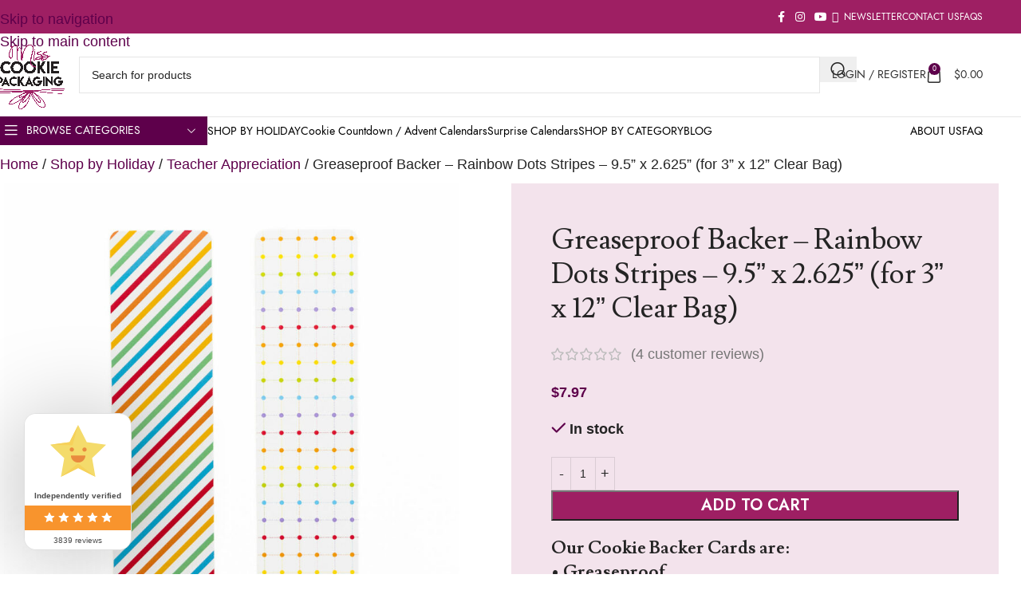

--- FILE ---
content_type: text/html; charset=UTF-8
request_url: https://misscookiepackaging.com/product/greaseproof-backer-rainbow-dots-stripes/
body_size: 68367
content:
<!DOCTYPE html>
<html lang="en-US">
<head><meta charset="UTF-8"><script type="2c5851b8926bf0007be0ab0f-text/javascript">if(navigator.userAgent.match(/MSIE|Internet Explorer/i)||navigator.userAgent.match(/Trident\/7\..*?rv:11/i)){var href=document.location.href;if(!href.match(/[?&]nowprocket/)){if(href.indexOf("?")==-1){if(href.indexOf("#")==-1){document.location.href=href+"?nowprocket=1"}else{document.location.href=href.replace("#","?nowprocket=1#")}}else{if(href.indexOf("#")==-1){document.location.href=href+"&nowprocket=1"}else{document.location.href=href.replace("#","&nowprocket=1#")}}}}</script><script type="2c5851b8926bf0007be0ab0f-text/javascript">(()=>{class RocketLazyLoadScripts{constructor(){this.v="2.0.3",this.userEvents=["keydown","keyup","mousedown","mouseup","mousemove","mouseover","mouseenter","mouseout","mouseleave","touchmove","touchstart","touchend","touchcancel","wheel","click","dblclick","input","visibilitychange"],this.attributeEvents=["onblur","onclick","oncontextmenu","ondblclick","onfocus","onmousedown","onmouseenter","onmouseleave","onmousemove","onmouseout","onmouseover","onmouseup","onmousewheel","onscroll","onsubmit"]}async t(){this.i(),this.o(),/iP(ad|hone)/.test(navigator.userAgent)&&this.h(),this.u(),this.l(this),this.m(),this.k(this),this.p(this),this._(),await Promise.all([this.R(),this.L()]),this.lastBreath=Date.now(),this.S(this),this.P(),this.D(),this.O(),this.M(),await this.C(this.delayedScripts.normal),await this.C(this.delayedScripts.defer),await this.C(this.delayedScripts.async),this.F("domReady"),await this.T(),await this.j(),await this.I(),this.F("windowLoad"),await this.A(),window.dispatchEvent(new Event("rocket-allScriptsLoaded")),this.everythingLoaded=!0,this.lastTouchEnd&&await new Promise((t=>setTimeout(t,500-Date.now()+this.lastTouchEnd))),this.H(),this.F("all"),this.U(),this.W()}i(){this.CSPIssue=sessionStorage.getItem("rocketCSPIssue"),document.addEventListener("securitypolicyviolation",(t=>{this.CSPIssue||"script-src-elem"!==t.violatedDirective||"data"!==t.blockedURI||(this.CSPIssue=!0,sessionStorage.setItem("rocketCSPIssue",!0))}),{isRocket:!0})}o(){window.addEventListener("pageshow",(t=>{this.persisted=t.persisted,this.realWindowLoadedFired=!0}),{isRocket:!0}),window.addEventListener("pagehide",(()=>{this.onFirstUserAction=null}),{isRocket:!0})}h(){let t;function e(e){t=e}window.addEventListener("touchstart",e,{isRocket:!0}),window.addEventListener("touchend",(function i(o){Math.abs(o.changedTouches[0].pageX-t.changedTouches[0].pageX)<10&&Math.abs(o.changedTouches[0].pageY-t.changedTouches[0].pageY)<10&&o.timeStamp-t.timeStamp<200&&(o.target.dispatchEvent(new PointerEvent("click",{target:o.target,bubbles:!0,cancelable:!0,detail:1})),event.preventDefault(),window.removeEventListener("touchstart",e,{isRocket:!0}),window.removeEventListener("touchend",i,{isRocket:!0}))}),{isRocket:!0})}q(t){this.userActionTriggered||("mousemove"!==t.type||this.firstMousemoveIgnored?"keyup"===t.type||"mouseover"===t.type||"mouseout"===t.type||(this.userActionTriggered=!0,this.onFirstUserAction&&this.onFirstUserAction()):this.firstMousemoveIgnored=!0),"click"===t.type&&t.preventDefault(),this.savedUserEvents.length>0&&(t.stopPropagation(),t.stopImmediatePropagation()),"touchstart"===this.lastEvent&&"touchend"===t.type&&(this.lastTouchEnd=Date.now()),"click"===t.type&&(this.lastTouchEnd=0),this.lastEvent=t.type,this.savedUserEvents.push(t)}u(){this.savedUserEvents=[],this.userEventHandler=this.q.bind(this),this.userEvents.forEach((t=>window.addEventListener(t,this.userEventHandler,{passive:!1,isRocket:!0})))}U(){this.userEvents.forEach((t=>window.removeEventListener(t,this.userEventHandler,{passive:!1,isRocket:!0}))),this.savedUserEvents.forEach((t=>{t.target.dispatchEvent(new window[t.constructor.name](t.type,t))}))}m(){this.eventsMutationObserver=new MutationObserver((t=>{const e="return false";for(const i of t){if("attributes"===i.type){const t=i.target.getAttribute(i.attributeName);t&&t!==e&&(i.target.setAttribute("data-rocket-"+i.attributeName,t),i.target["rocket"+i.attributeName]=new Function("event",t),i.target.setAttribute(i.attributeName,e))}"childList"===i.type&&i.addedNodes.forEach((t=>{if(t.nodeType===Node.ELEMENT_NODE)for(const i of t.attributes)this.attributeEvents.includes(i.name)&&i.value&&""!==i.value&&(t.setAttribute("data-rocket-"+i.name,i.value),t["rocket"+i.name]=new Function("event",i.value),t.setAttribute(i.name,e))}))}})),this.eventsMutationObserver.observe(document,{subtree:!0,childList:!0,attributeFilter:this.attributeEvents})}H(){this.eventsMutationObserver.disconnect(),this.attributeEvents.forEach((t=>{document.querySelectorAll("[data-rocket-"+t+"]").forEach((e=>{e.setAttribute(t,e.getAttribute("data-rocket-"+t)),e.removeAttribute("data-rocket-"+t)}))}))}k(t){Object.defineProperty(HTMLElement.prototype,"onclick",{get(){return this.rocketonclick||null},set(e){this.rocketonclick=e,this.setAttribute(t.everythingLoaded?"onclick":"data-rocket-onclick","this.rocketonclick(event)")}})}S(t){function e(e,i){let o=e[i];e[i]=null,Object.defineProperty(e,i,{get:()=>o,set(s){t.everythingLoaded?o=s:e["rocket"+i]=o=s}})}e(document,"onreadystatechange"),e(window,"onload"),e(window,"onpageshow");try{Object.defineProperty(document,"readyState",{get:()=>t.rocketReadyState,set(e){t.rocketReadyState=e},configurable:!0}),document.readyState="loading"}catch(t){console.log("WPRocket DJE readyState conflict, bypassing")}}l(t){this.originalAddEventListener=EventTarget.prototype.addEventListener,this.originalRemoveEventListener=EventTarget.prototype.removeEventListener,this.savedEventListeners=[],EventTarget.prototype.addEventListener=function(e,i,o){o&&o.isRocket||!t.B(e,this)&&!t.userEvents.includes(e)||t.B(e,this)&&!t.userActionTriggered||e.startsWith("rocket-")||t.everythingLoaded?t.originalAddEventListener.call(this,e,i,o):t.savedEventListeners.push({target:this,remove:!1,type:e,func:i,options:o})},EventTarget.prototype.removeEventListener=function(e,i,o){o&&o.isRocket||!t.B(e,this)&&!t.userEvents.includes(e)||t.B(e,this)&&!t.userActionTriggered||e.startsWith("rocket-")||t.everythingLoaded?t.originalRemoveEventListener.call(this,e,i,o):t.savedEventListeners.push({target:this,remove:!0,type:e,func:i,options:o})}}F(t){"all"===t&&(EventTarget.prototype.addEventListener=this.originalAddEventListener,EventTarget.prototype.removeEventListener=this.originalRemoveEventListener),this.savedEventListeners=this.savedEventListeners.filter((e=>{let i=e.type,o=e.target||window;return"domReady"===t&&"DOMContentLoaded"!==i&&"readystatechange"!==i||("windowLoad"===t&&"load"!==i&&"readystatechange"!==i&&"pageshow"!==i||(this.B(i,o)&&(i="rocket-"+i),e.remove?o.removeEventListener(i,e.func,e.options):o.addEventListener(i,e.func,e.options),!1))}))}p(t){let e;function i(e){return t.everythingLoaded?e:e.split(" ").map((t=>"load"===t||t.startsWith("load.")?"rocket-jquery-load":t)).join(" ")}function o(o){function s(e){const s=o.fn[e];o.fn[e]=o.fn.init.prototype[e]=function(){return this[0]===window&&t.userActionTriggered&&("string"==typeof arguments[0]||arguments[0]instanceof String?arguments[0]=i(arguments[0]):"object"==typeof arguments[0]&&Object.keys(arguments[0]).forEach((t=>{const e=arguments[0][t];delete arguments[0][t],arguments[0][i(t)]=e}))),s.apply(this,arguments),this}}if(o&&o.fn&&!t.allJQueries.includes(o)){const e={DOMContentLoaded:[],"rocket-DOMContentLoaded":[]};for(const t in e)document.addEventListener(t,(()=>{e[t].forEach((t=>t()))}),{isRocket:!0});o.fn.ready=o.fn.init.prototype.ready=function(i){function s(){parseInt(o.fn.jquery)>2?setTimeout((()=>i.bind(document)(o))):i.bind(document)(o)}return t.realDomReadyFired?!t.userActionTriggered||t.fauxDomReadyFired?s():e["rocket-DOMContentLoaded"].push(s):e.DOMContentLoaded.push(s),o([])},s("on"),s("one"),s("off"),t.allJQueries.push(o)}e=o}t.allJQueries=[],o(window.jQuery),Object.defineProperty(window,"jQuery",{get:()=>e,set(t){o(t)}})}P(){const t=new Map;document.write=document.writeln=function(e){const i=document.currentScript,o=document.createRange(),s=i.parentElement;let n=t.get(i);void 0===n&&(n=i.nextSibling,t.set(i,n));const c=document.createDocumentFragment();o.setStart(c,0),c.appendChild(o.createContextualFragment(e)),s.insertBefore(c,n)}}async R(){return new Promise((t=>{this.userActionTriggered?t():this.onFirstUserAction=t}))}async L(){return new Promise((t=>{document.addEventListener("DOMContentLoaded",(()=>{this.realDomReadyFired=!0,t()}),{isRocket:!0})}))}async I(){return this.realWindowLoadedFired?Promise.resolve():new Promise((t=>{window.addEventListener("load",t,{isRocket:!0})}))}M(){this.pendingScripts=[];this.scriptsMutationObserver=new MutationObserver((t=>{for(const e of t)e.addedNodes.forEach((t=>{"SCRIPT"!==t.tagName||t.noModule||t.isWPRocket||this.pendingScripts.push({script:t,promise:new Promise((e=>{const i=()=>{const i=this.pendingScripts.findIndex((e=>e.script===t));i>=0&&this.pendingScripts.splice(i,1),e()};t.addEventListener("load",i,{isRocket:!0}),t.addEventListener("error",i,{isRocket:!0}),setTimeout(i,1e3)}))})}))})),this.scriptsMutationObserver.observe(document,{childList:!0,subtree:!0})}async j(){await this.J(),this.pendingScripts.length?(await this.pendingScripts[0].promise,await this.j()):this.scriptsMutationObserver.disconnect()}D(){this.delayedScripts={normal:[],async:[],defer:[]},document.querySelectorAll("script[type$=rocketlazyloadscript]").forEach((t=>{t.hasAttribute("data-rocket-src")?t.hasAttribute("async")&&!1!==t.async?this.delayedScripts.async.push(t):t.hasAttribute("defer")&&!1!==t.defer||"module"===t.getAttribute("data-rocket-type")?this.delayedScripts.defer.push(t):this.delayedScripts.normal.push(t):this.delayedScripts.normal.push(t)}))}async _(){await this.L();let t=[];document.querySelectorAll("script[type$=rocketlazyloadscript][data-rocket-src]").forEach((e=>{let i=e.getAttribute("data-rocket-src");if(i&&!i.startsWith("data:")){i.startsWith("//")&&(i=location.protocol+i);try{const o=new URL(i).origin;o!==location.origin&&t.push({src:o,crossOrigin:e.crossOrigin||"module"===e.getAttribute("data-rocket-type")})}catch(t){}}})),t=[...new Map(t.map((t=>[JSON.stringify(t),t]))).values()],this.N(t,"preconnect")}async $(t){if(await this.G(),!0!==t.noModule||!("noModule"in HTMLScriptElement.prototype))return new Promise((e=>{let i;function o(){(i||t).setAttribute("data-rocket-status","executed"),e()}try{if(navigator.userAgent.includes("Firefox/")||""===navigator.vendor||this.CSPIssue)i=document.createElement("script"),[...t.attributes].forEach((t=>{let e=t.nodeName;"type"!==e&&("data-rocket-type"===e&&(e="type"),"data-rocket-src"===e&&(e="src"),i.setAttribute(e,t.nodeValue))})),t.text&&(i.text=t.text),t.nonce&&(i.nonce=t.nonce),i.hasAttribute("src")?(i.addEventListener("load",o,{isRocket:!0}),i.addEventListener("error",(()=>{i.setAttribute("data-rocket-status","failed-network"),e()}),{isRocket:!0}),setTimeout((()=>{i.isConnected||e()}),1)):(i.text=t.text,o()),i.isWPRocket=!0,t.parentNode.replaceChild(i,t);else{const i=t.getAttribute("data-rocket-type"),s=t.getAttribute("data-rocket-src");i?(t.type=i,t.removeAttribute("data-rocket-type")):t.removeAttribute("type"),t.addEventListener("load",o,{isRocket:!0}),t.addEventListener("error",(i=>{this.CSPIssue&&i.target.src.startsWith("data:")?(console.log("WPRocket: CSP fallback activated"),t.removeAttribute("src"),this.$(t).then(e)):(t.setAttribute("data-rocket-status","failed-network"),e())}),{isRocket:!0}),s?(t.fetchPriority="high",t.removeAttribute("data-rocket-src"),t.src=s):t.src="data:text/javascript;base64,"+window.btoa(unescape(encodeURIComponent(t.text)))}}catch(i){t.setAttribute("data-rocket-status","failed-transform"),e()}}));t.setAttribute("data-rocket-status","skipped")}async C(t){const e=t.shift();return e?(e.isConnected&&await this.$(e),this.C(t)):Promise.resolve()}O(){this.N([...this.delayedScripts.normal,...this.delayedScripts.defer,...this.delayedScripts.async],"preload")}N(t,e){this.trash=this.trash||[];let i=!0;var o=document.createDocumentFragment();t.forEach((t=>{const s=t.getAttribute&&t.getAttribute("data-rocket-src")||t.src;if(s&&!s.startsWith("data:")){const n=document.createElement("link");n.href=s,n.rel=e,"preconnect"!==e&&(n.as="script",n.fetchPriority=i?"high":"low"),t.getAttribute&&"module"===t.getAttribute("data-rocket-type")&&(n.crossOrigin=!0),t.crossOrigin&&(n.crossOrigin=t.crossOrigin),t.integrity&&(n.integrity=t.integrity),t.nonce&&(n.nonce=t.nonce),o.appendChild(n),this.trash.push(n),i=!1}})),document.head.appendChild(o)}W(){this.trash.forEach((t=>t.remove()))}async T(){try{document.readyState="interactive"}catch(t){}this.fauxDomReadyFired=!0;try{await this.G(),document.dispatchEvent(new Event("rocket-readystatechange")),await this.G(),document.rocketonreadystatechange&&document.rocketonreadystatechange(),await this.G(),document.dispatchEvent(new Event("rocket-DOMContentLoaded")),await this.G(),window.dispatchEvent(new Event("rocket-DOMContentLoaded"))}catch(t){console.error(t)}}async A(){try{document.readyState="complete"}catch(t){}try{await this.G(),document.dispatchEvent(new Event("rocket-readystatechange")),await this.G(),document.rocketonreadystatechange&&document.rocketonreadystatechange(),await this.G(),window.dispatchEvent(new Event("rocket-load")),await this.G(),window.rocketonload&&window.rocketonload(),await this.G(),this.allJQueries.forEach((t=>t(window).trigger("rocket-jquery-load"))),await this.G();const t=new Event("rocket-pageshow");t.persisted=this.persisted,window.dispatchEvent(t),await this.G(),window.rocketonpageshow&&window.rocketonpageshow({persisted:this.persisted})}catch(t){console.error(t)}}async G(){Date.now()-this.lastBreath>45&&(await this.J(),this.lastBreath=Date.now())}async J(){return document.hidden?new Promise((t=>setTimeout(t))):new Promise((t=>requestAnimationFrame(t)))}B(t,e){return e===document&&"readystatechange"===t||(e===document&&"DOMContentLoaded"===t||(e===window&&"DOMContentLoaded"===t||(e===window&&"load"===t||e===window&&"pageshow"===t)))}static run(){(new RocketLazyLoadScripts).t()}}RocketLazyLoadScripts.run()})();</script>
	
	<link rel="profile" href="https://gmpg.org/xfn/11">
	<link rel="pingback" href="https://misscookiepackaging.com/xmlrpc.php">

	<meta name='robots' content='index, follow, max-image-preview:large, max-snippet:-1, max-video-preview:-1' />
	<style>img:is([sizes="auto" i], [sizes^="auto," i]) { contain-intrinsic-size: 3000px 1500px }</style>
	<!-- Google tag (gtag.js) Consent Mode dataLayer added by Site Kit -->
<script id="google_gtagjs-js-consent-mode-data-layer" type="2c5851b8926bf0007be0ab0f-text/javascript">
window.dataLayer = window.dataLayer || [];function gtag(){dataLayer.push(arguments);}
gtag('consent', 'default', {"ad_personalization":"denied","ad_storage":"denied","ad_user_data":"denied","analytics_storage":"denied","functionality_storage":"denied","security_storage":"denied","personalization_storage":"denied","region":["AT","BE","BG","CH","CY","CZ","DE","DK","EE","ES","FI","FR","GB","GR","HR","HU","IE","IS","IT","LI","LT","LU","LV","MT","NL","NO","PL","PT","RO","SE","SI","SK"],"wait_for_update":500});
window._googlesitekitConsentCategoryMap = {"statistics":["analytics_storage"],"marketing":["ad_storage","ad_user_data","ad_personalization"],"functional":["functionality_storage","security_storage"],"preferences":["personalization_storage"]};
window._googlesitekitConsents = {"ad_personalization":"denied","ad_storage":"denied","ad_user_data":"denied","analytics_storage":"denied","functionality_storage":"denied","security_storage":"denied","personalization_storage":"denied","region":["AT","BE","BG","CH","CY","CZ","DE","DK","EE","ES","FI","FR","GB","GR","HR","HU","IE","IS","IT","LI","LT","LU","LV","MT","NL","NO","PL","PT","RO","SE","SI","SK"],"wait_for_update":500};
</script>
<!-- End Google tag (gtag.js) Consent Mode dataLayer added by Site Kit -->

	<!-- This site is optimized with the Yoast SEO Premium plugin v26.0 (Yoast SEO v26.0) - https://yoast.com/wordpress/plugins/seo/ -->
	<title>Greaseproof Backer - Rainbow Dots Stripes - 9.5” x 2.625” (for 3” x 12” Clear Bag) - Miss Cookie Packaging</title><link rel="preload" data-rocket-preload as="style" href="https://fonts.googleapis.com/css?family=Lusitana%3A400%2C700%7CJost%3A400%2C600%7CDancing%20Script%3A400%2C600&#038;display=swap" /><script src="/cdn-cgi/scripts/7d0fa10a/cloudflare-static/rocket-loader.min.js" data-cf-settings="2c5851b8926bf0007be0ab0f-|49"></script><link rel="stylesheet" href="https://fonts.googleapis.com/css?family=Lusitana%3A400%2C700%7CJost%3A400%2C600%7CDancing%20Script%3A400%2C600&#038;display=swap" media="print" onload="this.media='all'" /><noscript><link rel="stylesheet" href="https://fonts.googleapis.com/css?family=Lusitana%3A400%2C700%7CJost%3A400%2C600%7CDancing%20Script%3A400%2C600&#038;display=swap" /></noscript>
	<meta name="description" content="Greaseproof, food-safe, fully printed, double sided cookie backer cards!" />
	<link rel="canonical" href="https://misscookiepackaging.com/product/greaseproof-backer-rainbow-dots-stripes/" />
	<meta property="og:locale" content="en_US" />
	<meta property="og:type" content="product" />
	<meta property="og:title" content="Greaseproof Backer - Rainbow Dots Stripes - 9.5” x 2.625” (for 3” x 12” Clear Bag)" />
	<meta property="og:description" content="Greaseproof, food-safe, fully printed, double sided cookie backer cards!" />
	<meta property="og:url" content="https://misscookiepackaging.com/product/greaseproof-backer-rainbow-dots-stripes/" />
	<meta property="og:site_name" content="Miss Cookie Packaging" />
	<meta property="article:modified_time" content="2026-01-20T20:50:41+00:00" />
	<meta property="og:image" content="https://misscookiepackaging.com/wp-content/uploads/2023/07/MissCookie_BackerCards_RainbowStripesAndDots-2.jpg" />
	<meta property="og:image:width" content="1024" />
	<meta property="og:image:height" content="1024" />
	<meta property="og:image:type" content="image/jpeg" /><meta property="og:image" content="https://misscookiepackaging.com/wp-content/uploads/2023/07/IMG_3599-scaled.jpg" />
	<meta property="og:image:width" content="2560" />
	<meta property="og:image:height" content="2560" />
	<meta property="og:image:type" content="image/jpeg" /><meta property="og:image" content="https://misscookiepackaging.com/wp-content/uploads/2023/07/MissCookie_BackerCards_RainbowStripesAndDots_Angle-1.jpg" />
	<meta property="og:image:width" content="1024" />
	<meta property="og:image:height" content="1024" />
	<meta property="og:image:type" content="image/jpeg" />
	<meta name="twitter:card" content="summary_large_image" />
	<meta name="twitter:label1" content="Price" />
	<meta name="twitter:data1" content="&#036;7.97" />
	<meta name="twitter:label2" content="Availability" />
	<meta name="twitter:data2" content="In stock" />
	<script type="application/ld+json" class="yoast-schema-graph">{"@context":"https://schema.org","@graph":[{"@type":["WebPage","ItemPage"],"@id":"https://misscookiepackaging.com/product/greaseproof-backer-rainbow-dots-stripes/","url":"https://misscookiepackaging.com/product/greaseproof-backer-rainbow-dots-stripes/","name":"Greaseproof Backer - Rainbow Dots Stripes - 9.5” x 2.625” (for 3” x 12” Clear Bag) - Miss Cookie Packaging","isPartOf":{"@id":"https://misscookiepackaging.com/#website"},"primaryImageOfPage":{"@id":"https://misscookiepackaging.com/product/greaseproof-backer-rainbow-dots-stripes/#primaryimage"},"image":{"@id":"https://misscookiepackaging.com/product/greaseproof-backer-rainbow-dots-stripes/#primaryimage"},"thumbnailUrl":"https://misscookiepackaging.com/wp-content/uploads/2023/07/MissCookie_BackerCards_RainbowStripesAndDots-2.jpg","description":"Greaseproof, food-safe, fully printed, double sided cookie backer cards!","breadcrumb":{"@id":"https://misscookiepackaging.com/product/greaseproof-backer-rainbow-dots-stripes/#breadcrumb"},"inLanguage":"en-US","potentialAction":{"@type":"BuyAction","target":"https://misscookiepackaging.com/product/greaseproof-backer-rainbow-dots-stripes/"}},{"@type":"ImageObject","inLanguage":"en-US","@id":"https://misscookiepackaging.com/product/greaseproof-backer-rainbow-dots-stripes/#primaryimage","url":"https://misscookiepackaging.com/wp-content/uploads/2023/07/MissCookie_BackerCards_RainbowStripesAndDots-2.jpg","contentUrl":"https://misscookiepackaging.com/wp-content/uploads/2023/07/MissCookie_BackerCards_RainbowStripesAndDots-2.jpg","width":1024,"height":1024},{"@type":"BreadcrumbList","@id":"https://misscookiepackaging.com/product/greaseproof-backer-rainbow-dots-stripes/#breadcrumb","itemListElement":[{"@type":"ListItem","position":1,"name":"Home","item":"https://misscookiepackaging.com/"},{"@type":"ListItem","position":2,"name":"SHOP","item":"https://misscookiepackaging.com/shop-2/"},{"@type":"ListItem","position":3,"name":"Greaseproof Backer &#8211; Rainbow Dots Stripes &#8211; 9.5” x 2.625” (for 3” x 12” Clear Bag)"}]},{"@type":"WebSite","@id":"https://misscookiepackaging.com/#website","url":"https://misscookiepackaging.com/","name":"Miss Cookie Packaging","description":"Your one-stop solution for premium packaging designed specifically for your business! ","publisher":{"@id":"https://misscookiepackaging.com/#organization"},"potentialAction":[{"@type":"SearchAction","target":{"@type":"EntryPoint","urlTemplate":"https://misscookiepackaging.com/?s={search_term_string}"},"query-input":{"@type":"PropertyValueSpecification","valueRequired":true,"valueName":"search_term_string"}}],"inLanguage":"en-US"},{"@type":"Organization","@id":"https://misscookiepackaging.com/#organization","name":"Miss Cookie Packaging","url":"https://misscookiepackaging.com/","logo":{"@type":"ImageObject","inLanguage":"en-US","@id":"https://misscookiepackaging.com/#/schema/logo/image/","url":"https://misscookiepackaging.com/wp-content/uploads/2022/03/miss-cookie-packaging-logo.png","contentUrl":"https://misscookiepackaging.com/wp-content/uploads/2022/03/miss-cookie-packaging-logo.png","width":1800,"height":1800,"caption":"Miss Cookie Packaging"},"image":{"@id":"https://misscookiepackaging.com/#/schema/logo/image/"},"sameAs":["https://www.facebook.com/misscookiepackaging1/","https://www.instagram.com/miss_cookie_packaging/","https://www.pinterest.com/misscookieco/pins/","https://www.tiktok.com/@misscookiepackaging"]}]}</script>
	<meta property="product:price:amount" content="7.97" />
	<meta property="product:price:currency" content="USD" />
	<meta property="og:availability" content="instock" />
	<meta property="product:availability" content="instock" />
	<meta property="product:retailer_item_id" content="GRS-34-RDS" />
	<meta property="product:condition" content="new" />
	<!-- / Yoast SEO Premium plugin. -->


<link rel='dns-prefetch' href='//www.googletagmanager.com' />
<link rel='dns-prefetch' href='//assets.pinterest.com' />
<link rel='dns-prefetch' href='//fonts.googleapis.com' />
<link rel='dns-prefetch' href='//pagead2.googlesyndication.com' />
<link href='https://fonts.gstatic.com' crossorigin rel='preconnect' />
<link rel="alternate" type="application/rss+xml" title="Miss Cookie Packaging &raquo; Feed" href="https://misscookiepackaging.com/feed/" />
<link rel="alternate" type="application/rss+xml" title="Miss Cookie Packaging &raquo; Comments Feed" href="https://misscookiepackaging.com/comments/feed/" />
<link rel="alternate" type="application/rss+xml" title="Miss Cookie Packaging &raquo; Greaseproof Backer &#8211; Rainbow Dots Stripes &#8211; 9.5” x 2.625” (for 3” x 12”  Clear Bag) Comments Feed" href="https://misscookiepackaging.com/product/greaseproof-backer-rainbow-dots-stripes/feed/" />
<link data-minify="1" rel='stylesheet' id='lws-wr-blocks-blocks-integration-css' href='https://misscookiepackaging.com/wp-content/cache/min/1/wp-content/plugins/woorewards/build/style-index.css?ver=1768931374' type='text/css' media='all' />
<link rel='stylesheet' id='wp-components-css' href='https://misscookiepackaging.com/wp-includes/css/dist/components/style.min.css?ver=6.8.3' type='text/css' media='all' />
<link data-minify="1" rel='stylesheet' id='flexible-shipping-ups-blocks-integration-frontend-css' href='https://misscookiepackaging.com/wp-content/cache/background-css/1/misscookiepackaging.com/wp-content/cache/min/1/wp-content/plugins/flexible-shipping-ups-pro/build/point-selection-block-frontend.css?ver=1768931374&wpr_t=1768943995' type='text/css' media='all' />
<link data-minify="1" rel='stylesheet' id='flexible-shipping-ups-blocks-integration-editor-css' href='https://misscookiepackaging.com/wp-content/cache/background-css/1/misscookiepackaging.com/wp-content/cache/min/1/wp-content/plugins/flexible-shipping-ups-pro/build/point-selection-block.css?ver=1768931374&wpr_t=1768943995' type='text/css' media='all' />
<link rel='stylesheet' id='lws-global-css' href='https://misscookiepackaging.com/wp-content/plugins/woorewards/assets/lws-adminpanel/styling/css/lws.min.css?ver=5.6.6' type='text/css' media='all' />
<link rel='stylesheet' id='wp-block-library-css' href='https://misscookiepackaging.com/wp-includes/css/dist/block-library/style.min.css?ver=6.8.3' type='text/css' media='all' />
<link rel='stylesheet' id='wp-preferences-css' href='https://misscookiepackaging.com/wp-includes/css/dist/preferences/style.min.css?ver=6.8.3' type='text/css' media='all' />
<link rel='stylesheet' id='wp-block-editor-css' href='https://misscookiepackaging.com/wp-includes/css/dist/block-editor/style.min.css?ver=6.8.3' type='text/css' media='all' />
<link rel='stylesheet' id='wp-reusable-blocks-css' href='https://misscookiepackaging.com/wp-includes/css/dist/reusable-blocks/style.min.css?ver=6.8.3' type='text/css' media='all' />
<link rel='stylesheet' id='wp-patterns-css' href='https://misscookiepackaging.com/wp-includes/css/dist/patterns/style.min.css?ver=6.8.3' type='text/css' media='all' />
<link rel='stylesheet' id='wp-editor-css' href='https://misscookiepackaging.com/wp-includes/css/dist/editor/style.min.css?ver=6.8.3' type='text/css' media='all' />
<link data-minify="1" rel='stylesheet' id='algori_360_image-cgb-style-css-css' href='https://misscookiepackaging.com/wp-content/cache/min/1/wp-content/plugins/360-image/dist/blocks.style.build.css?ver=1768931374' type='text/css' media='all' />
<link data-minify="1" rel='stylesheet' id='wpzoom-social-icons-block-style-css' href='https://misscookiepackaging.com/wp-content/cache/min/1/wp-content/plugins/social-icons-widget-by-wpzoom/block/dist/style-wpzoom-social-icons.css?ver=1768931374' type='text/css' media='all' />
<link data-minify="1" rel='stylesheet' id='cr-frontend-css-css' href='https://misscookiepackaging.com/wp-content/cache/background-css/1/misscookiepackaging.com/wp-content/cache/min/1/wp-content/plugins/customer-reviews-woocommerce/css/frontend.css?ver=1768931374&wpr_t=1768943995' type='text/css' media='all' />
<link data-minify="1" rel='stylesheet' id='cr-badges-css-css' href='https://misscookiepackaging.com/wp-content/cache/background-css/1/misscookiepackaging.com/wp-content/cache/min/1/wp-content/plugins/customer-reviews-woocommerce/css/badges.css?ver=1768931374&wpr_t=1768943995' type='text/css' media='all' />
<style id='global-styles-inline-css' type='text/css'>
:root{--wp--preset--aspect-ratio--square: 1;--wp--preset--aspect-ratio--4-3: 4/3;--wp--preset--aspect-ratio--3-4: 3/4;--wp--preset--aspect-ratio--3-2: 3/2;--wp--preset--aspect-ratio--2-3: 2/3;--wp--preset--aspect-ratio--16-9: 16/9;--wp--preset--aspect-ratio--9-16: 9/16;--wp--preset--color--black: #000000;--wp--preset--color--cyan-bluish-gray: #abb8c3;--wp--preset--color--white: #ffffff;--wp--preset--color--pale-pink: #f78da7;--wp--preset--color--vivid-red: #cf2e2e;--wp--preset--color--luminous-vivid-orange: #ff6900;--wp--preset--color--luminous-vivid-amber: #fcb900;--wp--preset--color--light-green-cyan: #7bdcb5;--wp--preset--color--vivid-green-cyan: #00d084;--wp--preset--color--pale-cyan-blue: #8ed1fc;--wp--preset--color--vivid-cyan-blue: #0693e3;--wp--preset--color--vivid-purple: #9b51e0;--wp--preset--gradient--vivid-cyan-blue-to-vivid-purple: linear-gradient(135deg,rgba(6,147,227,1) 0%,rgb(155,81,224) 100%);--wp--preset--gradient--light-green-cyan-to-vivid-green-cyan: linear-gradient(135deg,rgb(122,220,180) 0%,rgb(0,208,130) 100%);--wp--preset--gradient--luminous-vivid-amber-to-luminous-vivid-orange: linear-gradient(135deg,rgba(252,185,0,1) 0%,rgba(255,105,0,1) 100%);--wp--preset--gradient--luminous-vivid-orange-to-vivid-red: linear-gradient(135deg,rgba(255,105,0,1) 0%,rgb(207,46,46) 100%);--wp--preset--gradient--very-light-gray-to-cyan-bluish-gray: linear-gradient(135deg,rgb(238,238,238) 0%,rgb(169,184,195) 100%);--wp--preset--gradient--cool-to-warm-spectrum: linear-gradient(135deg,rgb(74,234,220) 0%,rgb(151,120,209) 20%,rgb(207,42,186) 40%,rgb(238,44,130) 60%,rgb(251,105,98) 80%,rgb(254,248,76) 100%);--wp--preset--gradient--blush-light-purple: linear-gradient(135deg,rgb(255,206,236) 0%,rgb(152,150,240) 100%);--wp--preset--gradient--blush-bordeaux: linear-gradient(135deg,rgb(254,205,165) 0%,rgb(254,45,45) 50%,rgb(107,0,62) 100%);--wp--preset--gradient--luminous-dusk: linear-gradient(135deg,rgb(255,203,112) 0%,rgb(199,81,192) 50%,rgb(65,88,208) 100%);--wp--preset--gradient--pale-ocean: linear-gradient(135deg,rgb(255,245,203) 0%,rgb(182,227,212) 50%,rgb(51,167,181) 100%);--wp--preset--gradient--electric-grass: linear-gradient(135deg,rgb(202,248,128) 0%,rgb(113,206,126) 100%);--wp--preset--gradient--midnight: linear-gradient(135deg,rgb(2,3,129) 0%,rgb(40,116,252) 100%);--wp--preset--font-size--small: 13px;--wp--preset--font-size--medium: 20px;--wp--preset--font-size--large: 36px;--wp--preset--font-size--x-large: 42px;--wp--preset--spacing--20: 0.44rem;--wp--preset--spacing--30: 0.67rem;--wp--preset--spacing--40: 1rem;--wp--preset--spacing--50: 1.5rem;--wp--preset--spacing--60: 2.25rem;--wp--preset--spacing--70: 3.38rem;--wp--preset--spacing--80: 5.06rem;--wp--preset--shadow--natural: 6px 6px 9px rgba(0, 0, 0, 0.2);--wp--preset--shadow--deep: 12px 12px 50px rgba(0, 0, 0, 0.4);--wp--preset--shadow--sharp: 6px 6px 0px rgba(0, 0, 0, 0.2);--wp--preset--shadow--outlined: 6px 6px 0px -3px rgba(255, 255, 255, 1), 6px 6px rgba(0, 0, 0, 1);--wp--preset--shadow--crisp: 6px 6px 0px rgba(0, 0, 0, 1);}:where(body) { margin: 0; }.wp-site-blocks > .alignleft { float: left; margin-right: 2em; }.wp-site-blocks > .alignright { float: right; margin-left: 2em; }.wp-site-blocks > .aligncenter { justify-content: center; margin-left: auto; margin-right: auto; }:where(.is-layout-flex){gap: 0.5em;}:where(.is-layout-grid){gap: 0.5em;}.is-layout-flow > .alignleft{float: left;margin-inline-start: 0;margin-inline-end: 2em;}.is-layout-flow > .alignright{float: right;margin-inline-start: 2em;margin-inline-end: 0;}.is-layout-flow > .aligncenter{margin-left: auto !important;margin-right: auto !important;}.is-layout-constrained > .alignleft{float: left;margin-inline-start: 0;margin-inline-end: 2em;}.is-layout-constrained > .alignright{float: right;margin-inline-start: 2em;margin-inline-end: 0;}.is-layout-constrained > .aligncenter{margin-left: auto !important;margin-right: auto !important;}.is-layout-constrained > :where(:not(.alignleft):not(.alignright):not(.alignfull)){margin-left: auto !important;margin-right: auto !important;}body .is-layout-flex{display: flex;}.is-layout-flex{flex-wrap: wrap;align-items: center;}.is-layout-flex > :is(*, div){margin: 0;}body .is-layout-grid{display: grid;}.is-layout-grid > :is(*, div){margin: 0;}body{padding-top: 0px;padding-right: 0px;padding-bottom: 0px;padding-left: 0px;}a:where(:not(.wp-element-button)){text-decoration: none;}:root :where(.wp-element-button, .wp-block-button__link){background-color: #32373c;border-width: 0;color: #fff;font-family: inherit;font-size: inherit;line-height: inherit;padding: calc(0.667em + 2px) calc(1.333em + 2px);text-decoration: none;}.has-black-color{color: var(--wp--preset--color--black) !important;}.has-cyan-bluish-gray-color{color: var(--wp--preset--color--cyan-bluish-gray) !important;}.has-white-color{color: var(--wp--preset--color--white) !important;}.has-pale-pink-color{color: var(--wp--preset--color--pale-pink) !important;}.has-vivid-red-color{color: var(--wp--preset--color--vivid-red) !important;}.has-luminous-vivid-orange-color{color: var(--wp--preset--color--luminous-vivid-orange) !important;}.has-luminous-vivid-amber-color{color: var(--wp--preset--color--luminous-vivid-amber) !important;}.has-light-green-cyan-color{color: var(--wp--preset--color--light-green-cyan) !important;}.has-vivid-green-cyan-color{color: var(--wp--preset--color--vivid-green-cyan) !important;}.has-pale-cyan-blue-color{color: var(--wp--preset--color--pale-cyan-blue) !important;}.has-vivid-cyan-blue-color{color: var(--wp--preset--color--vivid-cyan-blue) !important;}.has-vivid-purple-color{color: var(--wp--preset--color--vivid-purple) !important;}.has-black-background-color{background-color: var(--wp--preset--color--black) !important;}.has-cyan-bluish-gray-background-color{background-color: var(--wp--preset--color--cyan-bluish-gray) !important;}.has-white-background-color{background-color: var(--wp--preset--color--white) !important;}.has-pale-pink-background-color{background-color: var(--wp--preset--color--pale-pink) !important;}.has-vivid-red-background-color{background-color: var(--wp--preset--color--vivid-red) !important;}.has-luminous-vivid-orange-background-color{background-color: var(--wp--preset--color--luminous-vivid-orange) !important;}.has-luminous-vivid-amber-background-color{background-color: var(--wp--preset--color--luminous-vivid-amber) !important;}.has-light-green-cyan-background-color{background-color: var(--wp--preset--color--light-green-cyan) !important;}.has-vivid-green-cyan-background-color{background-color: var(--wp--preset--color--vivid-green-cyan) !important;}.has-pale-cyan-blue-background-color{background-color: var(--wp--preset--color--pale-cyan-blue) !important;}.has-vivid-cyan-blue-background-color{background-color: var(--wp--preset--color--vivid-cyan-blue) !important;}.has-vivid-purple-background-color{background-color: var(--wp--preset--color--vivid-purple) !important;}.has-black-border-color{border-color: var(--wp--preset--color--black) !important;}.has-cyan-bluish-gray-border-color{border-color: var(--wp--preset--color--cyan-bluish-gray) !important;}.has-white-border-color{border-color: var(--wp--preset--color--white) !important;}.has-pale-pink-border-color{border-color: var(--wp--preset--color--pale-pink) !important;}.has-vivid-red-border-color{border-color: var(--wp--preset--color--vivid-red) !important;}.has-luminous-vivid-orange-border-color{border-color: var(--wp--preset--color--luminous-vivid-orange) !important;}.has-luminous-vivid-amber-border-color{border-color: var(--wp--preset--color--luminous-vivid-amber) !important;}.has-light-green-cyan-border-color{border-color: var(--wp--preset--color--light-green-cyan) !important;}.has-vivid-green-cyan-border-color{border-color: var(--wp--preset--color--vivid-green-cyan) !important;}.has-pale-cyan-blue-border-color{border-color: var(--wp--preset--color--pale-cyan-blue) !important;}.has-vivid-cyan-blue-border-color{border-color: var(--wp--preset--color--vivid-cyan-blue) !important;}.has-vivid-purple-border-color{border-color: var(--wp--preset--color--vivid-purple) !important;}.has-vivid-cyan-blue-to-vivid-purple-gradient-background{background: var(--wp--preset--gradient--vivid-cyan-blue-to-vivid-purple) !important;}.has-light-green-cyan-to-vivid-green-cyan-gradient-background{background: var(--wp--preset--gradient--light-green-cyan-to-vivid-green-cyan) !important;}.has-luminous-vivid-amber-to-luminous-vivid-orange-gradient-background{background: var(--wp--preset--gradient--luminous-vivid-amber-to-luminous-vivid-orange) !important;}.has-luminous-vivid-orange-to-vivid-red-gradient-background{background: var(--wp--preset--gradient--luminous-vivid-orange-to-vivid-red) !important;}.has-very-light-gray-to-cyan-bluish-gray-gradient-background{background: var(--wp--preset--gradient--very-light-gray-to-cyan-bluish-gray) !important;}.has-cool-to-warm-spectrum-gradient-background{background: var(--wp--preset--gradient--cool-to-warm-spectrum) !important;}.has-blush-light-purple-gradient-background{background: var(--wp--preset--gradient--blush-light-purple) !important;}.has-blush-bordeaux-gradient-background{background: var(--wp--preset--gradient--blush-bordeaux) !important;}.has-luminous-dusk-gradient-background{background: var(--wp--preset--gradient--luminous-dusk) !important;}.has-pale-ocean-gradient-background{background: var(--wp--preset--gradient--pale-ocean) !important;}.has-electric-grass-gradient-background{background: var(--wp--preset--gradient--electric-grass) !important;}.has-midnight-gradient-background{background: var(--wp--preset--gradient--midnight) !important;}.has-small-font-size{font-size: var(--wp--preset--font-size--small) !important;}.has-medium-font-size{font-size: var(--wp--preset--font-size--medium) !important;}.has-large-font-size{font-size: var(--wp--preset--font-size--large) !important;}.has-x-large-font-size{font-size: var(--wp--preset--font-size--x-large) !important;}
:where(.wp-block-post-template.is-layout-flex){gap: 1.25em;}:where(.wp-block-post-template.is-layout-grid){gap: 1.25em;}
:where(.wp-block-columns.is-layout-flex){gap: 2em;}:where(.wp-block-columns.is-layout-grid){gap: 2em;}
:root :where(.wp-block-pullquote){font-size: 1.5em;line-height: 1.6;}
</style>
<link data-minify="1" rel='stylesheet' id='wwpp_single_product_page_css-css' href='https://misscookiepackaging.com/wp-content/cache/min/1/wp-content/plugins/woocommerce-wholesale-prices-premium/css/wwpp-single-product-page.css?ver=1768931392' type='text/css' media='all' />
<style id='woocommerce-inline-inline-css' type='text/css'>
.woocommerce form .form-row .required { visibility: visible; }
</style>
<link rel='stylesheet' id='wr-frontend-elements-css' href='https://misscookiepackaging.com/wp-content/plugins/woorewards/styling/css/wr-elements.min.css?ver=5.5.0' type='text/css' media='all' />
<link data-minify="1" rel='stylesheet' id='lws-icons-css' href='https://misscookiepackaging.com/wp-content/cache/min/1/wp-content/plugins/woorewards/assets/lws-adminpanel/styling/css/lws_icons.css?ver=1768931374' type='text/css' media='all' />
<link data-minify="1" rel='stylesheet' id='woorewards-free-product-css' href='https://misscookiepackaging.com/wp-content/cache/min/1/wp-content/plugins/woorewards/modules/woorewards-pro/styling/css/templates/freeproduct.css?ver=1768931374' type='text/css' media='all' />
<link rel='stylesheet' id='lws-popup-css' href='https://misscookiepackaging.com/wp-content/plugins/woorewards/assets/lws-adminpanel/styling/css/controls/lwsdial.min.css?ver=5.6.6' type='text/css' media='all' />
<link rel='stylesheet' id='wr-freeproduct-popup-css' href='https://misscookiepackaging.com/wp-content/plugins/woorewards/modules/woorewards-pro/styling/css/popups/freeproduct.min.css?ver=5.5.0' type='text/css' media='all' />
<link rel='stylesheet' id='builtmighty-kit-css-css' href='https://misscookiepackaging.com/wp-content/plugins/builtmighty-kit-main/public/css/style.css?ver=/css/style.css?id=68b329da9893e34099c7d8ad5cb9c940' type='text/css' media='all' />
<link data-minify="1" rel='stylesheet' id='metorik-css-css' href='https://misscookiepackaging.com/wp-content/cache/min/1/wp-content/plugins/metorik-helper/assets/css/metorik.css?ver=1768931374' type='text/css' media='all' />
<link rel='stylesheet' id='pinterest-for-woocommerce-pins-css' href='//misscookiepackaging.com/wp-content/plugins/pinterest-for-woocommerce/assets/css/frontend/pinterest-for-woocommerce-pins.min.css?ver=1.4.21' type='text/css' media='all' />
<link data-minify="1" rel='stylesheet' id='se_styles-css' href='https://misscookiepackaging.com/wp-content/cache/min/1/wp-content/plugins/smart-search-for-woocommerce/assets/css/se-styles.css?ver=1768931374' type='text/css' media='' />
<link rel='stylesheet' id='elementor-frontend-css' href='https://misscookiepackaging.com/wp-content/plugins/elementor/assets/css/frontend.min.css?ver=3.32.3' type='text/css' media='all' />
<link rel='stylesheet' id='widget-image-css' href='https://misscookiepackaging.com/wp-content/plugins/elementor/assets/css/widget-image.min.css?ver=3.32.3' type='text/css' media='all' />
<link rel='stylesheet' id='e-popup-css' href='https://misscookiepackaging.com/wp-content/plugins/elementor-pro/assets/css/conditionals/popup.min.css?ver=3.32.2' type='text/css' media='all' />
<link rel='stylesheet' id='widget-woocommerce-product-images-css' href='https://misscookiepackaging.com/wp-content/plugins/elementor-pro/assets/css/widget-woocommerce-product-images.min.css?ver=3.32.2' type='text/css' media='all' />
<link rel='stylesheet' id='widget-heading-css' href='https://misscookiepackaging.com/wp-content/plugins/elementor/assets/css/widget-heading.min.css?ver=3.32.3' type='text/css' media='all' />
<link rel='stylesheet' id='widget-woocommerce-product-rating-css' href='https://misscookiepackaging.com/wp-content/plugins/elementor-pro/assets/css/widget-woocommerce-product-rating.min.css?ver=3.32.2' type='text/css' media='all' />
<link rel='stylesheet' id='widget-woocommerce-product-price-css' href='https://misscookiepackaging.com/wp-content/plugins/elementor-pro/assets/css/widget-woocommerce-product-price.min.css?ver=3.32.2' type='text/css' media='all' />
<link rel='stylesheet' id='widget-woocommerce-product-add-to-cart-css' href='https://misscookiepackaging.com/wp-content/plugins/elementor-pro/assets/css/widget-woocommerce-product-add-to-cart.min.css?ver=3.32.2' type='text/css' media='all' />
<link rel='stylesheet' id='widget-divider-css' href='https://misscookiepackaging.com/wp-content/plugins/elementor/assets/css/widget-divider.min.css?ver=3.32.3' type='text/css' media='all' />
<link data-minify="1" rel='stylesheet' id='elementor-icons-css' href='https://misscookiepackaging.com/wp-content/cache/min/1/wp-content/plugins/elementor/assets/lib/eicons/css/elementor-icons.min.css?ver=1768931374' type='text/css' media='all' />
<link data-minify="1" rel='stylesheet' id='elementor-post-11587-css' href='https://misscookiepackaging.com/wp-content/cache/min/1/wp-content/uploads/elementor/css/post-11587.css?ver=1768931374' type='text/css' media='all' />
<link data-minify="1" rel='stylesheet' id='elementor-post-176580-css' href='https://misscookiepackaging.com/wp-content/cache/background-css/1/misscookiepackaging.com/wp-content/cache/min/1/wp-content/uploads/elementor/css/post-176580.css?ver=1768931374&wpr_t=1768943995' type='text/css' media='all' />
<link data-minify="1" rel='stylesheet' id='elementor-post-176587-css' href='https://misscookiepackaging.com/wp-content/cache/min/1/wp-content/uploads/elementor/css/post-176587.css?ver=1768931392' type='text/css' media='all' />
<link rel='stylesheet' id='e-woocommerce-notices-css' href='https://misscookiepackaging.com/wp-content/plugins/elementor-pro/assets/css/woocommerce-notices.min.css?ver=3.32.2' type='text/css' media='all' />
<link data-minify="1" rel='stylesheet' id='wpzoom-social-icons-socicon-css' href='https://misscookiepackaging.com/wp-content/cache/min/1/wp-content/plugins/social-icons-widget-by-wpzoom/assets/css/wpzoom-socicon.css?ver=1768931374' type='text/css' media='all' />
<link data-minify="1" rel='stylesheet' id='wpzoom-social-icons-genericons-css' href='https://misscookiepackaging.com/wp-content/cache/min/1/wp-content/plugins/social-icons-widget-by-wpzoom/assets/css/genericons.css?ver=1768931374' type='text/css' media='all' />
<link data-minify="1" rel='stylesheet' id='wpzoom-social-icons-academicons-css' href='https://misscookiepackaging.com/wp-content/cache/min/1/wp-content/plugins/social-icons-widget-by-wpzoom/assets/css/academicons.min.css?ver=1768931374' type='text/css' media='all' />
<link data-minify="1" rel='stylesheet' id='wpzoom-social-icons-font-awesome-3-css' href='https://misscookiepackaging.com/wp-content/cache/min/1/wp-content/plugins/social-icons-widget-by-wpzoom/assets/css/font-awesome-3.min.css?ver=1768931374' type='text/css' media='all' />
<link data-minify="1" rel='stylesheet' id='dashicons-css' href='https://misscookiepackaging.com/wp-content/cache/min/1/wp-includes/css/dashicons.min.css?ver=1768931374' type='text/css' media='all' />
<link data-minify="1" rel='stylesheet' id='wpzoom-social-icons-styles-css' href='https://misscookiepackaging.com/wp-content/cache/min/1/wp-content/plugins/social-icons-widget-by-wpzoom/assets/css/wpzoom-social-icons-styles.css?ver=1768931374' type='text/css' media='all' />
<link rel='stylesheet' id='wcwl_frontend-css' href='https://misscookiepackaging.com/wp-content/cache/background-css/1/misscookiepackaging.com/wp-content/plugins/woocommerce-waitlist/includes/css/src/wcwl_frontend.min.css?ver=2.5.0&wpr_t=1768943995' type='text/css' media='all' />
<link data-minify="1" rel='stylesheet' id='select2-css' href='https://misscookiepackaging.com/wp-content/cache/min/1/wp-content/plugins/woocommerce/assets/css/select2.css?ver=1768931374' type='text/css' media='all' />
<link data-minify="1" rel='stylesheet' id='wwlc_RegistrationForm_css-css' href='https://misscookiepackaging.com/wp-content/cache/background-css/1/misscookiepackaging.com/wp-content/cache/min/1/wp-content/plugins/woocommerce-wholesale-lead-capture/css/RegistrationForm.css?ver=1768931374&wpr_t=1768943995' type='text/css' media='all' />
<link data-minify="1" rel='stylesheet' id='sib-front-css-css' href='https://misscookiepackaging.com/wp-content/cache/background-css/1/misscookiepackaging.com/wp-content/cache/min/1/wp-content/plugins/mailin/css/mailin-front.css?ver=1768931374&wpr_t=1768943995' type='text/css' media='all' />
<link rel='preload' as='font'  id='wpzoom-social-icons-font-academicons-woff2-css' href='https://misscookiepackaging.com/wp-content/plugins/social-icons-widget-by-wpzoom/assets/font/academicons.woff2?v=1.9.2'  type='font/woff2' crossorigin />
<link rel='preload' as='font'  id='wpzoom-social-icons-font-fontawesome-3-woff2-css' href='https://misscookiepackaging.com/wp-content/plugins/social-icons-widget-by-wpzoom/assets/font/fontawesome-webfont.woff2?v=4.7.0'  type='font/woff2' crossorigin />
<link rel='preload' as='font'  id='wpzoom-social-icons-font-genericons-woff-css' href='https://misscookiepackaging.com/wp-content/plugins/social-icons-widget-by-wpzoom/assets/font/Genericons.woff'  type='font/woff' crossorigin />
<link rel='preload' as='font'  id='wpzoom-social-icons-font-socicon-woff2-css' href='https://misscookiepackaging.com/wp-content/plugins/social-icons-widget-by-wpzoom/assets/font/socicon.woff2?v=4.5.1'  type='font/woff2' crossorigin />
<link rel='stylesheet' id='elementor-icons-shared-0-css' href='https://misscookiepackaging.com/wp-content/plugins/elementor/assets/lib/font-awesome/css/fontawesome.min.css?ver=5.15.3' type='text/css' media='all' />
<link data-minify="1" rel='stylesheet' id='elementor-icons-fa-solid-css' href='https://misscookiepackaging.com/wp-content/cache/min/1/wp-content/plugins/elementor/assets/lib/font-awesome/css/solid.min.css?ver=1768931374' type='text/css' media='all' />
<link data-minify="1" rel='stylesheet' id='elementor-icons-fa-brands-css' href='https://misscookiepackaging.com/wp-content/cache/min/1/wp-content/plugins/elementor/assets/lib/font-awesome/css/brands.min.css?ver=1768931374' type='text/css' media='all' />
<link data-minify="1" rel='stylesheet' id='elementor-icons-fa-regular-css' href='https://misscookiepackaging.com/wp-content/cache/min/1/wp-content/plugins/elementor/assets/lib/font-awesome/css/regular.min.css?ver=1768931374' type='text/css' media='all' />
<link rel='stylesheet' id='wd-style-base-css' href='https://misscookiepackaging.com/wp-content/cache/background-css/1/misscookiepackaging.com/wp-content/themes/woodmart/css/parts/base.min.css?ver=8.3.0&wpr_t=1768943995' type='text/css' media='all' />
<link rel='stylesheet' id='wd-helpers-wpb-elem-css' href='https://misscookiepackaging.com/wp-content/themes/woodmart/css/parts/helpers-wpb-elem.min.css?ver=8.3.0' type='text/css' media='all' />
<link rel='stylesheet' id='wd-woo-stripe-css' href='https://misscookiepackaging.com/wp-content/cache/background-css/1/misscookiepackaging.com/wp-content/themes/woodmart/css/parts/int-woo-stripe.min.css?ver=8.3.0&wpr_t=1768943995' type='text/css' media='all' />
<link rel='stylesheet' id='wd-woo-paypal-payments-css' href='https://misscookiepackaging.com/wp-content/themes/woodmart/css/parts/int-woo-paypal-payments.min.css?ver=8.3.0' type='text/css' media='all' />
<link rel='stylesheet' id='wd-elementor-base-css' href='https://misscookiepackaging.com/wp-content/themes/woodmart/css/parts/int-elem-base.min.css?ver=8.3.0' type='text/css' media='all' />
<link rel='stylesheet' id='wd-elementor-pro-base-css' href='https://misscookiepackaging.com/wp-content/themes/woodmart/css/parts/int-elementor-pro.min.css?ver=8.3.0' type='text/css' media='all' />
<link rel='stylesheet' id='wd-woocommerce-base-css' href='https://misscookiepackaging.com/wp-content/themes/woodmart/css/parts/woocommerce-base.min.css?ver=8.3.0' type='text/css' media='all' />
<link rel='stylesheet' id='wd-mod-star-rating-css' href='https://misscookiepackaging.com/wp-content/themes/woodmart/css/parts/mod-star-rating.min.css?ver=8.3.0' type='text/css' media='all' />
<link rel='stylesheet' id='wd-woocommerce-block-notices-css' href='https://misscookiepackaging.com/wp-content/themes/woodmart/css/parts/woo-mod-block-notices.min.css?ver=8.3.0' type='text/css' media='all' />
<link rel='stylesheet' id='wd-woo-mod-quantity-css' href='https://misscookiepackaging.com/wp-content/themes/woodmart/css/parts/woo-mod-quantity.min.css?ver=8.3.0' type='text/css' media='all' />
<link rel='stylesheet' id='wd-woo-opt-free-progress-bar-css' href='https://misscookiepackaging.com/wp-content/themes/woodmart/css/parts/woo-opt-free-progress-bar.min.css?ver=8.3.0' type='text/css' media='all' />
<link rel='stylesheet' id='wd-woo-mod-progress-bar-css' href='https://misscookiepackaging.com/wp-content/themes/woodmart/css/parts/woo-mod-progress-bar.min.css?ver=8.3.0' type='text/css' media='all' />
<link rel='stylesheet' id='wd-woo-single-prod-el-base-css' href='https://misscookiepackaging.com/wp-content/themes/woodmart/css/parts/woo-single-prod-el-base.min.css?ver=8.3.0' type='text/css' media='all' />
<link rel='stylesheet' id='wd-woo-mod-stock-status-css' href='https://misscookiepackaging.com/wp-content/themes/woodmart/css/parts/woo-mod-stock-status.min.css?ver=8.3.0' type='text/css' media='all' />
<link rel='stylesheet' id='wd-woo-mod-shop-attributes-css' href='https://misscookiepackaging.com/wp-content/themes/woodmart/css/parts/woo-mod-shop-attributes.min.css?ver=8.3.0' type='text/css' media='all' />
<link rel='stylesheet' id='wd-wp-blocks-css' href='https://misscookiepackaging.com/wp-content/themes/woodmart/css/parts/wp-blocks.min.css?ver=8.3.0' type='text/css' media='all' />
<link data-minify="1" rel='stylesheet' id='child-style-css' href='https://misscookiepackaging.com/wp-content/cache/min/1/wp-content/themes/woodmart-child/style.css?ver=1768931374' type='text/css' media='all' />
<link rel='stylesheet' id='wd-woo-opt-demo-store-css' href='https://misscookiepackaging.com/wp-content/themes/woodmart/css/parts/woo-opt-demo-store.min.css?ver=8.3.0' type='text/css' media='all' />
<link rel='stylesheet' id='wd-header-base-css' href='https://misscookiepackaging.com/wp-content/themes/woodmart/css/parts/header-base.min.css?ver=8.3.0' type='text/css' media='all' />
<link rel='stylesheet' id='wd-mod-tools-css' href='https://misscookiepackaging.com/wp-content/themes/woodmart/css/parts/mod-tools.min.css?ver=8.3.0' type='text/css' media='all' />
<link rel='stylesheet' id='wd-header-elements-base-css' href='https://misscookiepackaging.com/wp-content/themes/woodmart/css/parts/header-el-base.min.css?ver=8.3.0' type='text/css' media='all' />
<link rel='stylesheet' id='wd-social-icons-css' href='https://misscookiepackaging.com/wp-content/themes/woodmart/css/parts/el-social-icons.min.css?ver=8.3.0' type='text/css' media='all' />
<link rel='stylesheet' id='wd-header-my-account-dropdown-css' href='https://misscookiepackaging.com/wp-content/themes/woodmart/css/parts/header-el-my-account-dropdown.min.css?ver=8.3.0' type='text/css' media='all' />
<link rel='stylesheet' id='wd-woo-mod-login-form-css' href='https://misscookiepackaging.com/wp-content/themes/woodmart/css/parts/woo-mod-login-form.min.css?ver=8.3.0' type='text/css' media='all' />
<link rel='stylesheet' id='wd-header-my-account-css' href='https://misscookiepackaging.com/wp-content/themes/woodmart/css/parts/header-el-my-account.min.css?ver=8.3.0' type='text/css' media='all' />
<link rel='stylesheet' id='wd-header-cart-css' href='https://misscookiepackaging.com/wp-content/themes/woodmart/css/parts/header-el-cart.min.css?ver=8.3.0' type='text/css' media='all' />
<link rel='stylesheet' id='wd-widget-shopping-cart-css' href='https://misscookiepackaging.com/wp-content/themes/woodmart/css/parts/woo-widget-shopping-cart.min.css?ver=8.3.0' type='text/css' media='all' />
<link rel='stylesheet' id='wd-widget-product-list-css' href='https://misscookiepackaging.com/wp-content/themes/woodmart/css/parts/woo-widget-product-list.min.css?ver=8.3.0' type='text/css' media='all' />
<link rel='stylesheet' id='wd-header-mobile-nav-dropdown-css' href='https://misscookiepackaging.com/wp-content/themes/woodmart/css/parts/header-el-mobile-nav-dropdown.min.css?ver=8.3.0' type='text/css' media='all' />
<link rel='stylesheet' id='wd-header-cart-side-css' href='https://misscookiepackaging.com/wp-content/themes/woodmart/css/parts/header-el-cart-side.min.css?ver=8.3.0' type='text/css' media='all' />
<link rel='stylesheet' id='wd-header-categories-nav-css' href='https://misscookiepackaging.com/wp-content/themes/woodmart/css/parts/header-el-category-nav.min.css?ver=8.3.0' type='text/css' media='all' />
<link rel='stylesheet' id='wd-mod-nav-vertical-css' href='https://misscookiepackaging.com/wp-content/themes/woodmart/css/parts/mod-nav-vertical.min.css?ver=8.3.0' type='text/css' media='all' />
<link rel='stylesheet' id='wd-mod-nav-vertical-design-default-css' href='https://misscookiepackaging.com/wp-content/themes/woodmart/css/parts/mod-nav-vertical-design-default.min.css?ver=8.3.0' type='text/css' media='all' />
<link rel='stylesheet' id='wd-page-title-css' href='https://misscookiepackaging.com/wp-content/themes/woodmart/css/parts/page-title.min.css?ver=8.3.0' type='text/css' media='all' />
<link rel='stylesheet' id='wd-woo-single-prod-el-gallery-css' href='https://misscookiepackaging.com/wp-content/themes/woodmart/css/parts/woo-single-prod-el-gallery.min.css?ver=8.3.0' type='text/css' media='all' />
<link rel='stylesheet' id='wd-swiper-css' href='https://misscookiepackaging.com/wp-content/themes/woodmart/css/parts/lib-swiper.min.css?ver=8.3.0' type='text/css' media='all' />
<link rel='stylesheet' id='wd-swiper-arrows-css' href='https://misscookiepackaging.com/wp-content/themes/woodmart/css/parts/lib-swiper-arrows.min.css?ver=8.3.0' type='text/css' media='all' />
<link rel='stylesheet' id='wd-photoswipe-css' href='https://misscookiepackaging.com/wp-content/cache/background-css/1/misscookiepackaging.com/wp-content/themes/woodmart/css/parts/lib-photoswipe.min.css?ver=8.3.0&wpr_t=1768943995' type='text/css' media='all' />
<link rel='stylesheet' id='wd-image-gallery-css' href='https://misscookiepackaging.com/wp-content/themes/woodmart/css/parts/el-gallery.min.css?ver=8.3.0' type='text/css' media='all' />
<link rel='stylesheet' id='wd-section-title-css' href='https://misscookiepackaging.com/wp-content/themes/woodmart/css/parts/el-section-title.min.css?ver=8.3.0' type='text/css' media='all' />
<link rel='stylesheet' id='wd-footer-base-css' href='https://misscookiepackaging.com/wp-content/themes/woodmart/css/parts/footer-base.min.css?ver=8.3.0' type='text/css' media='all' />
<link rel='stylesheet' id='wd-widget-nav-css' href='https://misscookiepackaging.com/wp-content/themes/woodmart/css/parts/widget-nav.min.css?ver=8.3.0' type='text/css' media='all' />
<link rel='stylesheet' id='wd-wd-search-form-css' href='https://misscookiepackaging.com/wp-content/themes/woodmart/css/parts/wd-search-form.min.css?ver=8.3.0' type='text/css' media='all' />
<link rel='stylesheet' id='wd-wd-search-results-css' href='https://misscookiepackaging.com/wp-content/themes/woodmart/css/parts/wd-search-results.min.css?ver=8.3.0' type='text/css' media='all' />
<link rel='stylesheet' id='wd-wd-search-dropdown-css' href='https://misscookiepackaging.com/wp-content/themes/woodmart/css/parts/wd-search-dropdown.min.css?ver=8.3.0' type='text/css' media='all' />
<link rel='stylesheet' id='wd-cookies-popup-css' href='https://misscookiepackaging.com/wp-content/themes/woodmart/css/parts/opt-cookies.min.css?ver=8.3.0' type='text/css' media='all' />
<link rel='stylesheet' id='wd-text-block-css' href='https://misscookiepackaging.com/wp-content/themes/woodmart/css/parts/el-text-block.min.css?ver=8.3.0' type='text/css' media='all' />
<link data-minify="1" rel='stylesheet' id='xts-style-theme_settings_default-css' href='https://misscookiepackaging.com/wp-content/cache/background-css/1/misscookiepackaging.com/wp-content/cache/min/1/wp-content/uploads/2025/12/xts-theme_settings_default-1766531744.css?ver=1768931374&wpr_t=1768943995' type='text/css' media='all' />

<link data-minify="1" rel='stylesheet' id='cuw_template-css' href='https://misscookiepackaging.com/wp-content/cache/min/1/wp-content/plugins/checkout-upsell-woocommerce/assets/css/template.css?ver=1768931374' type='text/css' media='all' />
<link data-minify="1" rel='stylesheet' id='cuw_frontend-css' href='https://misscookiepackaging.com/wp-content/cache/min/1/wp-content/plugins/checkout-upsell-woocommerce/assets/css/frontend.css?ver=1768931374' type='text/css' media='all' />
<link data-minify="1" rel='stylesheet' id='elementor-gf-local-roboto-css' href='https://misscookiepackaging.com/wp-content/cache/min/1/wp-content/uploads/elementor/google-fonts/css/roboto.css?ver=1768931374' type='text/css' media='all' />
<link data-minify="1" rel='stylesheet' id='elementor-gf-local-robotoslab-css' href='https://misscookiepackaging.com/wp-content/cache/min/1/wp-content/uploads/elementor/google-fonts/css/robotoslab.css?ver=1768931374' type='text/css' media='all' />
<script id="woocommerce-google-analytics-integration-gtag-js-after" type="2c5851b8926bf0007be0ab0f-text/javascript">
/* Google Analytics for WooCommerce (gtag.js) */
					window.dataLayer = window.dataLayer || [];
					function gtag(){dataLayer.push(arguments);}
					// Set up default consent state.
					for ( const mode of [{"analytics_storage":"denied","ad_storage":"denied","ad_user_data":"denied","ad_personalization":"denied","region":["AT","BE","BG","HR","CY","CZ","DK","EE","FI","FR","DE","GR","HU","IS","IE","IT","LV","LI","LT","LU","MT","NL","NO","PL","PT","RO","SK","SI","ES","SE","GB","CH"]}] || [] ) {
						gtag( "consent", "default", { "wait_for_update": 500, ...mode } );
					}
					gtag("js", new Date());
					gtag("set", "developer_id.dOGY3NW", true);
					gtag("config", "G-N7R09MQSK6", {"track_404":true,"allow_google_signals":true,"logged_in":false,"linker":{"domains":[],"allow_incoming":false},"custom_map":{"dimension1":"logged_in"}});
</script>
<script type="rocketlazyloadscript" data-rocket-src="https://misscookiepackaging.com/wp-content/plugins/360-image/dist/aframe-v1.0.4.min.js?ver=6.8.3" id="algori_360_image-cgb-a-frame-js-js"></script>
<script src="https://misscookiepackaging.com/wp-includes/js/jquery/jquery.min.js?ver=3.7.1" id="jquery-core-js" type="2c5851b8926bf0007be0ab0f-text/javascript"></script>
<script src="https://misscookiepackaging.com/wp-includes/js/jquery/jquery-migrate.min.js?ver=3.4.1" id="jquery-migrate-js" type="2c5851b8926bf0007be0ab0f-text/javascript"></script>
<script type="rocketlazyloadscript" id="jquery-js-after">
					function optimocha_getCookie(name) {
						var v = document.cookie.match("(^|;) ?" + name + "=([^;]*)(;|$)");
						return v ? v[2] : null;
					}

					function optimocha_check_wc_cart_script() {
					var cart_src = "https://misscookiepackaging.com/wp-content/plugins/woocommerce/assets/js/frontend/cart-fragments.min.js";
					var script_id = "optimocha_loaded_wc_cart_fragments";

						if( document.getElementById(script_id) !== null ) {
							return false;
						}

						if( optimocha_getCookie("woocommerce_cart_hash") ) {
							var script = document.createElement("script");
							script.id = script_id;
							script.src = cart_src;
							script.async = true;
							document.head.appendChild(script);
						}
					}

					optimocha_check_wc_cart_script();
					document.addEventListener("click", function(){setTimeout(optimocha_check_wc_cart_script,1000);});
					
</script>
<script src="https://misscookiepackaging.com/wp-content/plugins/woocommerce/assets/js/zoom/jquery.zoom.min.js?ver=1.7.21-wc.10.2.2" id="zoom-js" defer data-wp-strategy="defer" type="2c5851b8926bf0007be0ab0f-text/javascript"></script>
<script src="https://misscookiepackaging.com/wp-content/plugins/woocommerce/assets/js/jquery-blockui/jquery.blockUI.min.js?ver=2.7.0-wc.10.2.2" id="jquery-blockui-js" data-wp-strategy="defer" type="2c5851b8926bf0007be0ab0f-text/javascript"></script>
<script type="rocketlazyloadscript" data-rocket-src="https://misscookiepackaging.com/wp-content/plugins/woocommerce/assets/js/js-cookie/js.cookie.min.js?ver=2.1.4-wc.10.2.2" id="js-cookie-js" data-wp-strategy="defer"></script>
<script type="rocketlazyloadscript" data-rocket-src="https://misscookiepackaging.com/wp-includes/js/jquery/ui/core.min.js?ver=1.13.3" id="jquery-ui-core-js"></script>
<script type="rocketlazyloadscript" data-minify="1" data-rocket-src="https://misscookiepackaging.com/wp-content/cache/min/1/wp-content/plugins/woorewards/assets/lws-adminpanel/js/controls/lwsdial.js?ver=1762539723" id="lws-popup-js"></script>

<!-- Google tag (gtag.js) snippet added by Site Kit -->
<!-- Google Analytics snippet added by Site Kit -->
<!-- Google Ads snippet added by Site Kit -->
<script src="https://www.googletagmanager.com/gtag/js?id=GT-NMDMWGC" id="google_gtagjs-js" async type="2c5851b8926bf0007be0ab0f-text/javascript"></script>
<script id="google_gtagjs-js-after" type="2c5851b8926bf0007be0ab0f-text/javascript">
window.dataLayer = window.dataLayer || [];function gtag(){dataLayer.push(arguments);}
gtag("set","linker",{"domains":["misscookiepackaging.com"]});
gtag("js", new Date());
gtag("set", "developer_id.dZTNiMT", true);
gtag("config", "GT-NMDMWGC", {"googlesitekit_post_type":"product"});
gtag("config", "AW-710613269");
 window._googlesitekit = window._googlesitekit || {}; window._googlesitekit.throttledEvents = []; window._googlesitekit.gtagEvent = (name, data) => { var key = JSON.stringify( { name, data } ); if ( !! window._googlesitekit.throttledEvents[ key ] ) { return; } window._googlesitekit.throttledEvents[ key ] = true; setTimeout( () => { delete window._googlesitekit.throttledEvents[ key ]; }, 5 ); gtag( "event", name, { ...data, event_source: "site-kit" } ); };
</script>
<script type="rocketlazyloadscript" data-rocket-src="https://misscookiepackaging.com/wp-content/themes/woodmart/js/libs/device.min.js?ver=8.3.0" id="wd-device-library-js"></script>
<script type="rocketlazyloadscript" data-rocket-src="https://misscookiepackaging.com/wp-content/themes/woodmart/js/scripts/global/scrollBar.min.js?ver=8.3.0" id="wd-scrollbar-js"></script>
<script id="sib-front-js-js-extra" type="2c5851b8926bf0007be0ab0f-text/javascript">
var sibErrMsg = {"invalidMail":"Please fill out valid email address","requiredField":"Please fill out required fields","invalidDateFormat":"Please fill out valid date format","invalidSMSFormat":"Please fill out valid phone number"};
var ajax_sib_front_object = {"ajax_url":"https:\/\/misscookiepackaging.com\/wp-admin\/admin-ajax.php","ajax_nonce":"524f94f6c8","flag_url":"https:\/\/misscookiepackaging.com\/wp-content\/plugins\/mailin\/img\/flags\/"};
</script>
<script type="rocketlazyloadscript" data-minify="1" data-rocket-src="https://misscookiepackaging.com/wp-content/cache/min/1/wp-content/plugins/mailin/js/mailin-front.js?ver=1762539723" id="sib-front-js-js"></script>
<link rel="https://api.w.org/" href="https://misscookiepackaging.com/wp-json/" /><link rel="alternate" title="JSON" type="application/json" href="https://misscookiepackaging.com/wp-json/wp/v2/product/98344" /><link rel="EditURI" type="application/rsd+xml" title="RSD" href="https://misscookiepackaging.com/xmlrpc.php?rsd" />
<link rel='shortlink' href='https://misscookiepackaging.com/?p=98344' />
<link rel="alternate" title="oEmbed (JSON)" type="application/json+oembed" href="https://misscookiepackaging.com/wp-json/oembed/1.0/embed?url=https%3A%2F%2Fmisscookiepackaging.com%2Fproduct%2Fgreaseproof-backer-rainbow-dots-stripes%2F" />
<link rel="alternate" title="oEmbed (XML)" type="text/xml+oembed" href="https://misscookiepackaging.com/wp-json/oembed/1.0/embed?url=https%3A%2F%2Fmisscookiepackaging.com%2Fproduct%2Fgreaseproof-backer-rainbow-dots-stripes%2F&#038;format=xml" />
<meta name="generator" content="Site Kit by Google 1.162.1" /><meta name="wwp" content="yes" /><style id='lws-woorewards-blocks-inline-css'>:root{
	--wr-block-border-width: inherit;
	--wr-block-border-style: inherit;
	--wr-block-border-radius: inherit;
	--wr-block-border-color: inherit;
	--wr-block-background-color: inherit;
	--wr-block-font-size: inherit;
	--wr-block-font-color: inherit;
	--wr-block-padding: inherit;
	--wr-button-border-width: inherit;
	--wr-button-border-style: inherit;
	--wr-button-border-radius: inherit;
	--wr-button-border-color: inherit;
	--wr-button-background-color: inherit;
	--wr-button-font-size: inherit;
	--wr-button-font-color: inherit;
	--wr-button-border-over-color: inherit;
	--wr-button-background-over-color: inherit;
	--wr-button-font-over-color: inherit;
	--wr-button-padding: inherit;
}</style><meta property="og:url" content="https://misscookiepackaging.com/product/greaseproof-backer-rainbow-dots-stripes/" /><meta property="og:site_name" content="Miss Cookie Packaging" /><meta property="og:type" content="og:product" /><meta property="og:title" content="Greaseproof Backer &#8211; Rainbow Dots Stripes &#8211; 9.5” x 2.625” (for 3” x 12”  Clear Bag)" /><meta property="og:image" content="https://misscookiepackaging.com/wp-content/uploads/2023/07/MissCookie_BackerCards_RainbowStripesAndDots-2.jpg" /><meta property="product:price:currency" content="USD" /><meta property="product:price:amount" content="7.97" /><meta property="og:description" content="Our Cookie Backer Cards are:
• Greaseproof
• Food-safe
• Fully printed
• Double sided (use either side behind your treats!)
• Printed in a Food Safe Certified Facility
• Made in the USA!
You can slip these super sturdy cards right into our 3&quot; x 12&quot; crystal clear poly bags, put your cookies in, heat seal the top and/or tie with one of our pre-tied bows! Super easy and oh so cute for those Teacher Appreciation, End of School, and Back to School cookies!

This listing is for a pack of 25 Card Backers
Card Backer Size: 2.625&quot; wide x 9.5&quot; tall
Sized specifically to fit our 3&quot; x 12&quot; crystal clear poly bags

You can find the matching cookie cutter here: TALL SKINNY APPLE NOTE PAD" /><meta property="og:availability" content="instock" /><!-- Google site verification - Google for WooCommerce -->
<meta name="google-site-verification" content="7kALGlXPnCtKURvk_Atc31S7s6ocyZGla6AA5pm1qXo" />
        <meta name="google-site-verification" content="LUmRreI66h2o9_yCxrYF1UY782jaNWo3U-Mic6TFvMw" />					<meta name="viewport" content="width=device-width, initial-scale=1.0, maximum-scale=1.0, user-scalable=no">
										<noscript><style>.woocommerce-product-gallery{ opacity: 1 !important; }</style></noscript>
	
<!-- Google AdSense meta tags added by Site Kit -->
<meta name="google-adsense-platform-account" content="ca-host-pub-2644536267352236">
<meta name="google-adsense-platform-domain" content="sitekit.withgoogle.com">
<!-- End Google AdSense meta tags added by Site Kit -->
<meta name="generator" content="Elementor 3.32.3; features: additional_custom_breakpoints; settings: css_print_method-external, google_font-enabled, font_display-auto">
			<style>
				.e-con.e-parent:nth-of-type(n+4):not(.e-lazyloaded):not(.e-no-lazyload),
				.e-con.e-parent:nth-of-type(n+4):not(.e-lazyloaded):not(.e-no-lazyload) * {
					background-image: none !important;
				}
				@media screen and (max-height: 1024px) {
					.e-con.e-parent:nth-of-type(n+3):not(.e-lazyloaded):not(.e-no-lazyload),
					.e-con.e-parent:nth-of-type(n+3):not(.e-lazyloaded):not(.e-no-lazyload) * {
						background-image: none !important;
					}
				}
				@media screen and (max-height: 640px) {
					.e-con.e-parent:nth-of-type(n+2):not(.e-lazyloaded):not(.e-no-lazyload),
					.e-con.e-parent:nth-of-type(n+2):not(.e-lazyloaded):not(.e-no-lazyload) * {
						background-image: none !important;
					}
				}
			</style>
			
<!-- Google Tag Manager snippet added by Site Kit -->
<script type="2c5851b8926bf0007be0ab0f-text/javascript">
			( function( w, d, s, l, i ) {
				w[l] = w[l] || [];
				w[l].push( {'gtm.start': new Date().getTime(), event: 'gtm.js'} );
				var f = d.getElementsByTagName( s )[0],
					j = d.createElement( s ), dl = l != 'dataLayer' ? '&l=' + l : '';
				j.async = true;
				j.src = 'https://www.googletagmanager.com/gtm.js?id=' + i + dl;
				f.parentNode.insertBefore( j, f );
			} )( window, document, 'script', 'dataLayer', 'GTM-M55L9Z8T' );
			
</script>

<!-- End Google Tag Manager snippet added by Site Kit -->

<!-- Google AdSense snippet added by Site Kit -->
<script async src="https://pagead2.googlesyndication.com/pagead/js/adsbygoogle.js?client=ca-pub-8332677864325636&amp;host=ca-host-pub-2644536267352236" crossorigin="anonymous" type="2c5851b8926bf0007be0ab0f-text/javascript"></script>

<!-- End Google AdSense snippet added by Site Kit -->
<link rel="icon" href="https://misscookiepackaging.com/wp-content/uploads/2020/12/cropped-MCPackaging_Logo_Circle-32x32.png" sizes="32x32" />
<link rel="icon" href="https://misscookiepackaging.com/wp-content/uploads/2020/12/cropped-MCPackaging_Logo_Circle-192x192.png" sizes="192x192" />
<link rel="apple-touch-icon" href="https://misscookiepackaging.com/wp-content/uploads/2020/12/cropped-MCPackaging_Logo_Circle-180x180.png" />
<meta name="msapplication-TileImage" content="https://misscookiepackaging.com/wp-content/uploads/2020/12/cropped-MCPackaging_Logo_Circle-270x270.png" />
        <style>
            .cuw-offer-row {
                padding: 0 !important;
            }
        </style>
        		<style type="text/css" id="wp-custom-css">
			.bm-variation-price {display: none;}
select.orderby {display:none !important;}		</style>
		<style>
		
		</style>			<style id="wd-style-header_748967-css" data-type="wd-style-header_748967">
				:root{
	--wd-top-bar-h: 42px;
	--wd-top-bar-sm-h: 40px;
	--wd-top-bar-sticky-h: .00001px;
	--wd-top-bar-brd-w: .00001px;

	--wd-header-general-h: 104px;
	--wd-header-general-sm-h: 60px;
	--wd-header-general-sticky-h: .00001px;
	--wd-header-general-brd-w: 1px;

	--wd-header-bottom-h: 35px;
	--wd-header-bottom-sm-h: .00001px;
	--wd-header-bottom-sticky-h: .00001px;
	--wd-header-bottom-brd-w: .00001px;

	--wd-header-clone-h: 50px;

	--wd-header-brd-w: calc(var(--wd-top-bar-brd-w) + var(--wd-header-general-brd-w) + var(--wd-header-bottom-brd-w));
	--wd-header-h: calc(var(--wd-top-bar-h) + var(--wd-header-general-h) + var(--wd-header-bottom-h) + var(--wd-header-brd-w));
	--wd-header-sticky-h: calc(var(--wd-top-bar-sticky-h) + var(--wd-header-general-sticky-h) + var(--wd-header-bottom-sticky-h) + var(--wd-header-clone-h) + var(--wd-header-brd-w));
	--wd-header-sm-h: calc(var(--wd-top-bar-sm-h) + var(--wd-header-general-sm-h) + var(--wd-header-bottom-sm-h) + var(--wd-header-brd-w));
}

.whb-top-bar .wd-dropdown {
	margin-top: 0px;
}

.whb-top-bar .wd-dropdown:after {
	height: 11px;
}




:root:has(.whb-general-header.whb-border-boxed) {
	--wd-header-general-brd-w: .00001px;
}

@media (max-width: 1024px) {
:root:has(.whb-general-header.whb-hidden-mobile) {
	--wd-header-general-brd-w: .00001px;
}
}


.whb-header-bottom .wd-dropdown {
	margin-top: -3.5px;
}

.whb-header-bottom .wd-dropdown:after {
	height: 7.5px;
}


.whb-clone.whb-sticked .wd-dropdown:not(.sub-sub-menu) {
	margin-top: 4px;
}

.whb-clone.whb-sticked .wd-dropdown:not(.sub-sub-menu):after {
	height: 15px;
}

		
.whb-top-bar {
	background-color: rgba(158, 31, 99, 1);
}

.whb-general-header {
	border-color: rgba(129, 129, 129, 0.2);border-bottom-width: 1px;border-bottom-style: solid;
}
			</style>
			<noscript><style id="rocket-lazyload-nojs-css">.rll-youtube-player, [data-lazy-src]{display:none !important;}</style></noscript><style id="wpr-lazyload-bg-container"></style><style id="wpr-lazyload-bg-exclusion"></style>
<noscript>
<style id="wpr-lazyload-bg-nostyle">.leaflet-control-layers-toggle{--wpr-bg-a4e827ec-7ba1-46a0-be82-1c1ea13e0e49: url('https://misscookiepackaging.com/wp-content/plugins/flexible-shipping-ups-pro/build/images/layers.416d9136.png');}.leaflet-retina .leaflet-control-layers-toggle{--wpr-bg-8868a85b-aa2b-4902-9fbd-c8a4eb69253e: url('https://misscookiepackaging.com/wp-content/plugins/flexible-shipping-ups-pro/build/images/layers-2x.8f2c4d11.png');}.leaflet-default-icon-path{--wpr-bg-b187a4df-a6b5-4f8e-a202-4658be791db3: url('https://misscookiepackaging.com/wp-content/plugins/flexible-shipping-ups-pro/build/images/marker-icon.2b3e1faf.png');}.leaflet-control-layers-toggle{--wpr-bg-b9f101ac-19f7-40f9-a814-bee9cb12061c: url('https://misscookiepackaging.com/wp-content/plugins/flexible-shipping-ups-pro/build/images/layers.416d9136.png');}.leaflet-retina .leaflet-control-layers-toggle{--wpr-bg-a4c91be7-add4-4acd-8b84-4369db279698: url('https://misscookiepackaging.com/wp-content/plugins/flexible-shipping-ups-pro/build/images/layers-2x.8f2c4d11.png');}.leaflet-default-icon-path{--wpr-bg-bce9f038-ccb4-4bda-8e2b-e0c04e439c88: url('https://misscookiepackaging.com/wp-content/plugins/flexible-shipping-ups-pro/build/images/marker-icon.2b3e1faf.png');}.cr-form-item-media-preview .cr-upload-images-containers .cr-upload-images-delete-spinner{--wpr-bg-673b1c61-de85-4e14-9b63-48b2ec40e2a3: url('https://misscookiepackaging.com/wp-content/plugins/customer-reviews-woocommerce/img/spinner-2x.gif');}.cr-show-more-review-spinner,.cr-show-more .cr-show-more-spinner,.cr-all-reviews-shortcode .commentlist.cr-pagination-load .cr-pagination-review-spinner{--wpr-bg-48669571-df5e-4f86-94ea-839dc95d239b: url('https://misscookiepackaging.com/wp-content/plugins/customer-reviews-woocommerce/img/spinner-2x.gif');}.cr-qna-block #cr-show-more-q-spinner{--wpr-bg-92dbd929-7c62-4386-92e9-c5370bd3a027: url('https://misscookiepackaging.com/wp-content/plugins/customer-reviews-woocommerce/img/spinner-2x.gif');}#review_form .cr-upload-images-preview .cr-upload-images-containers .cr-upload-images-delete-spinner,.cr-upload-images-preview .cr-upload-images-containers .cr-upload-images-delete-spinner{--wpr-bg-b171b7f7-d14d-4878-b084-d30eb5fbf083: url('https://misscookiepackaging.com/wp-content/plugins/customer-reviews-woocommerce/img/spinner-2x.gif');}.cr-badge .badge__star-icon_type_empty{--wpr-bg-b3d3df74-76d6-4484-a2b4-0907a9405d3f: url('https://misscookiepackaging.com/wp-content/plugins/customer-reviews-woocommerce/img/small-star-empty-light.png');}.cr-badge .badge__star-icon_type_fill{--wpr-bg-85b99351-a27e-4ee8-9775-de6713fc5fdb: url('https://misscookiepackaging.com/wp-content/plugins/customer-reviews-woocommerce/img/small-star-full.png');}.cr-badge .verified__logo{--wpr-bg-78c18c54-6ac1-46b4-9236-204da450c5f8: url('https://misscookiepackaging.com/wp-content/plugins/customer-reviews-woocommerce/img/logo.svg');}.cr-badge.badge_color_dark .badge__star-icon_type_empty{--wpr-bg-54d38b57-7fbd-452c-ab9d-8e53b3d7bea2: url('https://misscookiepackaging.com/wp-content/plugins/customer-reviews-woocommerce/img/small-star-empty-dark.png');}.cr-badge .badge__logo{--wpr-bg-6ea01709-03a1-4443-af45-32c1752b0320: url('https://misscookiepackaging.com/wp-content/plugins/customer-reviews-woocommerce/img/logo.svg');}.cr-badge.badge_size_wide .badge__star-icon_type_empty{--wpr-bg-d076220e-c533-499a-9f7b-4528aa2c40bf: url('https://misscookiepackaging.com/wp-content/plugins/customer-reviews-woocommerce/img/wide-star-empty-light.png');}.cr-badge.badge_size_wide .badge__star-icon_type_fill{--wpr-bg-2469717c-11d9-466d-8615-60e3643524f8: url('https://misscookiepackaging.com/wp-content/plugins/customer-reviews-woocommerce/img/wide-star-full-light.png');}.cr-badge.badge_color_dark.badge_size_wide .badge__star-icon_type_fill{--wpr-bg-8e8f3ee2-f0de-477a-a0fc-5d7bbf10f37b: url('https://misscookiepackaging.com/wp-content/plugins/customer-reviews-woocommerce/img/wide-star-full-dark.png');}.cr-badge.badge_color_dark.badge_size_wide .badge__star-icon_type_empty{--wpr-bg-0a3b21c9-077d-4514-a012-aedb1085b937: url('https://misscookiepackaging.com/wp-content/plugins/customer-reviews-woocommerce/img/wide-star-empty-dark.png');}.cr-badge.badge-vs .badge__logo{--wpr-bg-e238a8b1-0e14-457f-9ff1-e4f7ba060be4: url('https://misscookiepackaging.com/wp-content/plugins/customer-reviews-woocommerce/img/logo-vs.svg');}.cr-badge.badge-vs .badge__star-icon--empty{--wpr-bg-702b1a8d-64d5-4941-bcfd-85e5e1ffce05: url('https://misscookiepackaging.com/wp-content/plugins/customer-reviews-woocommerce/img/star-stroke.svg');}.cr-badge.badge-vs .badge__star-icon--fill{--wpr-bg-18601eae-ff72-4ef3-8239-9c331b2b48aa: url('https://misscookiepackaging.com/wp-content/plugins/customer-reviews-woocommerce/img/star-fill.svg');}.elementor-176580 .elementor-element.elementor-element-73f10f4a:not(.elementor-motion-effects-element-type-background),.elementor-176580 .elementor-element.elementor-element-73f10f4a>.elementor-motion-effects-container>.elementor-motion-effects-layer{--wpr-bg-4c918f58-f3bf-4174-a145-26e8944e6122: url('https://misscookiepackaging.com/wp-content/uploads/2025/10/popup-side2.jpg');}.waitlist-user-waitlist-wrapper .spinner,.wcwl_elements .spinner,.wcwl_frontend_wrap .spinner{--wpr-bg-2ffe9afc-1b8b-40c1-b9cb-d9fd58bdc8b4: url('https://misscookiepackaging.com/wp-content/plugins/woocommerce-waitlist/includes/img/spinner.gif');}#wwlc-registration-form .wwlc-loader{--wpr-bg-1340fc7c-9fda-489a-8edc-b10ed0783769: url('https://misscookiepackaging.com/wp-content/plugins/woocommerce-wholesale-lead-capture/images/spinner.gif');}.sib-country-block .sib-toggle .sib-cflags{--wpr-bg-ceb10cc6-213f-4e08-a862-a00fd08bcea6: url('https://misscookiepackaging.com/wp-content/plugins/mailin/img/flags/fr.png');}.sib-sms-field ul.sib-country-list li .sib-flag-box .sib-flag{--wpr-bg-8af61241-6715-4f20-8fbe-b09192a8c6a5: url('https://misscookiepackaging.com/wp-content/plugins/mailin/img/flags/ad.png');}input[type="date"]{--wpr-bg-f7a333a1-4eef-4fad-b97a-2ffbce0795c0: url('https://misscookiepackaging.com/wp-content/themes/woodmart/inc/admin/assets/images/calend-d.svg');}[class*="color-scheme-light"] input[type='date']{--wpr-bg-e61568ba-b032-4fa5-8f1c-6c2ec62671ec: url('https://misscookiepackaging.com/wp-content/themes/woodmart/inc/admin/assets/images/calend-l.svg');}.stripe-credit-card-brand{--wpr-bg-963a48ab-7a76-4763-952c-2e8ae07c2e38: url('https://misscookiepackaging.com/wp-content/plugins/woocommerce-gateway-stripe/assets/images/credit-card.svg');}.stripe-visa-brand{--wpr-bg-04da58e7-be44-4755-92c2-baf207a4fc01: url('https://misscookiepackaging.com/wp-content/plugins/woocommerce-gateway-stripe/assets/images/visa.svg');}.stripe-amex-brand{--wpr-bg-72ff164b-86c9-4616-af22-f76cb4224ca1: url('https://misscookiepackaging.com/wp-content/plugins/woocommerce-gateway-stripe/assets/images/amex.svg');}.stripe-diners-brand{--wpr-bg-9100ab60-c83b-4d6d-adad-8c4670af1cd3: url('https://misscookiepackaging.com/wp-content/plugins/woocommerce-gateway-stripe/assets/images/diners.svg');}.stripe-discover-brand{--wpr-bg-9824f801-d62d-45f4-92f0-fda1544b9275: url('https://misscookiepackaging.com/wp-content/plugins/woocommerce-gateway-stripe/assets/images/discover.svg');}.stripe-jcb-brand{--wpr-bg-5d9a9131-3d26-4ac6-922d-adffb0def67a: url('https://misscookiepackaging.com/wp-content/plugins/woocommerce-gateway-stripe/assets/images/jcb.svg');}.stripe-maestro-brand{--wpr-bg-75511b1e-3b35-49b8-b413-c67beaec3b2e: url('https://misscookiepackaging.com/wp-content/plugins/woocommerce-gateway-stripe/assets/images/maestro.svg');}.stripe-mastercard-brand{--wpr-bg-e6ca1f71-2cee-4afb-99b8-f965cb9ced03: url('https://misscookiepackaging.com/wp-content/plugins/woocommerce-gateway-stripe/assets/images/mastercard.svg');}.pswp__button,[class*="pswp__button--arrow--"]:before{--wpr-bg-2b65ba3c-1f2a-42b5-9cbc-c398a30f3f27: url('https://misscookiepackaging.com/wp-content/themes/woodmart/images/default-skin.png');}.pswp--svg .pswp__button,.pswp--svg [class*="pswp__button--arrow--"]:before{--wpr-bg-ec5f69a2-b303-425c-8a9d-678c00cd4b08: url('https://misscookiepackaging.com/wp-content/themes/woodmart/images/default-skin.svg');}.wd-popup.wd-age-verify{--wpr-bg-26b15b31-c341-452a-a0a1-6eaece2f8c0b: url('https://misscookiepackaging.com/wp-content/uploads/2020/02/drink-popup-min.jpg');}.stripe-gateway-checkout-email-field button.stripe-gateway-stripelink-modal-trigger{--wpr-bg-fe027c37-5c71-45ed-a181-17ba3b1e051d: url('https://misscookiepackaging.com/wp-content/plugins/woocommerce-gateway-stripe/assets/images/link.svg');}</style>
</noscript>
<script type="2c5851b8926bf0007be0ab0f-application/javascript">const rocket_pairs = [{"selector":".leaflet-control-layers-toggle","style":".leaflet-control-layers-toggle{--wpr-bg-a4e827ec-7ba1-46a0-be82-1c1ea13e0e49: url('https:\/\/misscookiepackaging.com\/wp-content\/plugins\/flexible-shipping-ups-pro\/build\/images\/layers.416d9136.png');}","hash":"a4e827ec-7ba1-46a0-be82-1c1ea13e0e49","url":"https:\/\/misscookiepackaging.com\/wp-content\/plugins\/flexible-shipping-ups-pro\/build\/images\/layers.416d9136.png"},{"selector":".leaflet-retina .leaflet-control-layers-toggle","style":".leaflet-retina .leaflet-control-layers-toggle{--wpr-bg-8868a85b-aa2b-4902-9fbd-c8a4eb69253e: url('https:\/\/misscookiepackaging.com\/wp-content\/plugins\/flexible-shipping-ups-pro\/build\/images\/layers-2x.8f2c4d11.png');}","hash":"8868a85b-aa2b-4902-9fbd-c8a4eb69253e","url":"https:\/\/misscookiepackaging.com\/wp-content\/plugins\/flexible-shipping-ups-pro\/build\/images\/layers-2x.8f2c4d11.png"},{"selector":".leaflet-default-icon-path","style":".leaflet-default-icon-path{--wpr-bg-b187a4df-a6b5-4f8e-a202-4658be791db3: url('https:\/\/misscookiepackaging.com\/wp-content\/plugins\/flexible-shipping-ups-pro\/build\/images\/marker-icon.2b3e1faf.png');}","hash":"b187a4df-a6b5-4f8e-a202-4658be791db3","url":"https:\/\/misscookiepackaging.com\/wp-content\/plugins\/flexible-shipping-ups-pro\/build\/images\/marker-icon.2b3e1faf.png"},{"selector":".leaflet-control-layers-toggle","style":".leaflet-control-layers-toggle{--wpr-bg-b9f101ac-19f7-40f9-a814-bee9cb12061c: url('https:\/\/misscookiepackaging.com\/wp-content\/plugins\/flexible-shipping-ups-pro\/build\/images\/layers.416d9136.png');}","hash":"b9f101ac-19f7-40f9-a814-bee9cb12061c","url":"https:\/\/misscookiepackaging.com\/wp-content\/plugins\/flexible-shipping-ups-pro\/build\/images\/layers.416d9136.png"},{"selector":".leaflet-retina .leaflet-control-layers-toggle","style":".leaflet-retina .leaflet-control-layers-toggle{--wpr-bg-a4c91be7-add4-4acd-8b84-4369db279698: url('https:\/\/misscookiepackaging.com\/wp-content\/plugins\/flexible-shipping-ups-pro\/build\/images\/layers-2x.8f2c4d11.png');}","hash":"a4c91be7-add4-4acd-8b84-4369db279698","url":"https:\/\/misscookiepackaging.com\/wp-content\/plugins\/flexible-shipping-ups-pro\/build\/images\/layers-2x.8f2c4d11.png"},{"selector":".leaflet-default-icon-path","style":".leaflet-default-icon-path{--wpr-bg-bce9f038-ccb4-4bda-8e2b-e0c04e439c88: url('https:\/\/misscookiepackaging.com\/wp-content\/plugins\/flexible-shipping-ups-pro\/build\/images\/marker-icon.2b3e1faf.png');}","hash":"bce9f038-ccb4-4bda-8e2b-e0c04e439c88","url":"https:\/\/misscookiepackaging.com\/wp-content\/plugins\/flexible-shipping-ups-pro\/build\/images\/marker-icon.2b3e1faf.png"},{"selector":".cr-form-item-media-preview .cr-upload-images-containers .cr-upload-images-delete-spinner","style":".cr-form-item-media-preview .cr-upload-images-containers .cr-upload-images-delete-spinner{--wpr-bg-673b1c61-de85-4e14-9b63-48b2ec40e2a3: url('https:\/\/misscookiepackaging.com\/wp-content\/plugins\/customer-reviews-woocommerce\/img\/spinner-2x.gif');}","hash":"673b1c61-de85-4e14-9b63-48b2ec40e2a3","url":"https:\/\/misscookiepackaging.com\/wp-content\/plugins\/customer-reviews-woocommerce\/img\/spinner-2x.gif"},{"selector":".cr-show-more-review-spinner,.cr-show-more .cr-show-more-spinner,.cr-all-reviews-shortcode .commentlist.cr-pagination-load .cr-pagination-review-spinner","style":".cr-show-more-review-spinner,.cr-show-more .cr-show-more-spinner,.cr-all-reviews-shortcode .commentlist.cr-pagination-load .cr-pagination-review-spinner{--wpr-bg-48669571-df5e-4f86-94ea-839dc95d239b: url('https:\/\/misscookiepackaging.com\/wp-content\/plugins\/customer-reviews-woocommerce\/img\/spinner-2x.gif');}","hash":"48669571-df5e-4f86-94ea-839dc95d239b","url":"https:\/\/misscookiepackaging.com\/wp-content\/plugins\/customer-reviews-woocommerce\/img\/spinner-2x.gif"},{"selector":".cr-qna-block #cr-show-more-q-spinner","style":".cr-qna-block #cr-show-more-q-spinner{--wpr-bg-92dbd929-7c62-4386-92e9-c5370bd3a027: url('https:\/\/misscookiepackaging.com\/wp-content\/plugins\/customer-reviews-woocommerce\/img\/spinner-2x.gif');}","hash":"92dbd929-7c62-4386-92e9-c5370bd3a027","url":"https:\/\/misscookiepackaging.com\/wp-content\/plugins\/customer-reviews-woocommerce\/img\/spinner-2x.gif"},{"selector":"#review_form .cr-upload-images-preview .cr-upload-images-containers .cr-upload-images-delete-spinner,.cr-upload-images-preview .cr-upload-images-containers .cr-upload-images-delete-spinner","style":"#review_form .cr-upload-images-preview .cr-upload-images-containers .cr-upload-images-delete-spinner,.cr-upload-images-preview .cr-upload-images-containers .cr-upload-images-delete-spinner{--wpr-bg-b171b7f7-d14d-4878-b084-d30eb5fbf083: url('https:\/\/misscookiepackaging.com\/wp-content\/plugins\/customer-reviews-woocommerce\/img\/spinner-2x.gif');}","hash":"b171b7f7-d14d-4878-b084-d30eb5fbf083","url":"https:\/\/misscookiepackaging.com\/wp-content\/plugins\/customer-reviews-woocommerce\/img\/spinner-2x.gif"},{"selector":".cr-badge .badge__star-icon_type_empty","style":".cr-badge .badge__star-icon_type_empty{--wpr-bg-b3d3df74-76d6-4484-a2b4-0907a9405d3f: url('https:\/\/misscookiepackaging.com\/wp-content\/plugins\/customer-reviews-woocommerce\/img\/small-star-empty-light.png');}","hash":"b3d3df74-76d6-4484-a2b4-0907a9405d3f","url":"https:\/\/misscookiepackaging.com\/wp-content\/plugins\/customer-reviews-woocommerce\/img\/small-star-empty-light.png"},{"selector":".cr-badge .badge__star-icon_type_fill","style":".cr-badge .badge__star-icon_type_fill{--wpr-bg-85b99351-a27e-4ee8-9775-de6713fc5fdb: url('https:\/\/misscookiepackaging.com\/wp-content\/plugins\/customer-reviews-woocommerce\/img\/small-star-full.png');}","hash":"85b99351-a27e-4ee8-9775-de6713fc5fdb","url":"https:\/\/misscookiepackaging.com\/wp-content\/plugins\/customer-reviews-woocommerce\/img\/small-star-full.png"},{"selector":".cr-badge .verified__logo","style":".cr-badge .verified__logo{--wpr-bg-78c18c54-6ac1-46b4-9236-204da450c5f8: url('https:\/\/misscookiepackaging.com\/wp-content\/plugins\/customer-reviews-woocommerce\/img\/logo.svg');}","hash":"78c18c54-6ac1-46b4-9236-204da450c5f8","url":"https:\/\/misscookiepackaging.com\/wp-content\/plugins\/customer-reviews-woocommerce\/img\/logo.svg"},{"selector":".cr-badge.badge_color_dark .badge__star-icon_type_empty","style":".cr-badge.badge_color_dark .badge__star-icon_type_empty{--wpr-bg-54d38b57-7fbd-452c-ab9d-8e53b3d7bea2: url('https:\/\/misscookiepackaging.com\/wp-content\/plugins\/customer-reviews-woocommerce\/img\/small-star-empty-dark.png');}","hash":"54d38b57-7fbd-452c-ab9d-8e53b3d7bea2","url":"https:\/\/misscookiepackaging.com\/wp-content\/plugins\/customer-reviews-woocommerce\/img\/small-star-empty-dark.png"},{"selector":".cr-badge .badge__logo","style":".cr-badge .badge__logo{--wpr-bg-6ea01709-03a1-4443-af45-32c1752b0320: url('https:\/\/misscookiepackaging.com\/wp-content\/plugins\/customer-reviews-woocommerce\/img\/logo.svg');}","hash":"6ea01709-03a1-4443-af45-32c1752b0320","url":"https:\/\/misscookiepackaging.com\/wp-content\/plugins\/customer-reviews-woocommerce\/img\/logo.svg"},{"selector":".cr-badge.badge_size_wide .badge__star-icon_type_empty","style":".cr-badge.badge_size_wide .badge__star-icon_type_empty{--wpr-bg-d076220e-c533-499a-9f7b-4528aa2c40bf: url('https:\/\/misscookiepackaging.com\/wp-content\/plugins\/customer-reviews-woocommerce\/img\/wide-star-empty-light.png');}","hash":"d076220e-c533-499a-9f7b-4528aa2c40bf","url":"https:\/\/misscookiepackaging.com\/wp-content\/plugins\/customer-reviews-woocommerce\/img\/wide-star-empty-light.png"},{"selector":".cr-badge.badge_size_wide .badge__star-icon_type_fill","style":".cr-badge.badge_size_wide .badge__star-icon_type_fill{--wpr-bg-2469717c-11d9-466d-8615-60e3643524f8: url('https:\/\/misscookiepackaging.com\/wp-content\/plugins\/customer-reviews-woocommerce\/img\/wide-star-full-light.png');}","hash":"2469717c-11d9-466d-8615-60e3643524f8","url":"https:\/\/misscookiepackaging.com\/wp-content\/plugins\/customer-reviews-woocommerce\/img\/wide-star-full-light.png"},{"selector":".cr-badge.badge_color_dark.badge_size_wide .badge__star-icon_type_fill","style":".cr-badge.badge_color_dark.badge_size_wide .badge__star-icon_type_fill{--wpr-bg-8e8f3ee2-f0de-477a-a0fc-5d7bbf10f37b: url('https:\/\/misscookiepackaging.com\/wp-content\/plugins\/customer-reviews-woocommerce\/img\/wide-star-full-dark.png');}","hash":"8e8f3ee2-f0de-477a-a0fc-5d7bbf10f37b","url":"https:\/\/misscookiepackaging.com\/wp-content\/plugins\/customer-reviews-woocommerce\/img\/wide-star-full-dark.png"},{"selector":".cr-badge.badge_color_dark.badge_size_wide .badge__star-icon_type_empty","style":".cr-badge.badge_color_dark.badge_size_wide .badge__star-icon_type_empty{--wpr-bg-0a3b21c9-077d-4514-a012-aedb1085b937: url('https:\/\/misscookiepackaging.com\/wp-content\/plugins\/customer-reviews-woocommerce\/img\/wide-star-empty-dark.png');}","hash":"0a3b21c9-077d-4514-a012-aedb1085b937","url":"https:\/\/misscookiepackaging.com\/wp-content\/plugins\/customer-reviews-woocommerce\/img\/wide-star-empty-dark.png"},{"selector":".cr-badge.badge-vs .badge__logo","style":".cr-badge.badge-vs .badge__logo{--wpr-bg-e238a8b1-0e14-457f-9ff1-e4f7ba060be4: url('https:\/\/misscookiepackaging.com\/wp-content\/plugins\/customer-reviews-woocommerce\/img\/logo-vs.svg');}","hash":"e238a8b1-0e14-457f-9ff1-e4f7ba060be4","url":"https:\/\/misscookiepackaging.com\/wp-content\/plugins\/customer-reviews-woocommerce\/img\/logo-vs.svg"},{"selector":".cr-badge.badge-vs .badge__star-icon--empty","style":".cr-badge.badge-vs .badge__star-icon--empty{--wpr-bg-702b1a8d-64d5-4941-bcfd-85e5e1ffce05: url('https:\/\/misscookiepackaging.com\/wp-content\/plugins\/customer-reviews-woocommerce\/img\/star-stroke.svg');}","hash":"702b1a8d-64d5-4941-bcfd-85e5e1ffce05","url":"https:\/\/misscookiepackaging.com\/wp-content\/plugins\/customer-reviews-woocommerce\/img\/star-stroke.svg"},{"selector":".cr-badge.badge-vs .badge__star-icon--fill","style":".cr-badge.badge-vs .badge__star-icon--fill{--wpr-bg-18601eae-ff72-4ef3-8239-9c331b2b48aa: url('https:\/\/misscookiepackaging.com\/wp-content\/plugins\/customer-reviews-woocommerce\/img\/star-fill.svg');}","hash":"18601eae-ff72-4ef3-8239-9c331b2b48aa","url":"https:\/\/misscookiepackaging.com\/wp-content\/plugins\/customer-reviews-woocommerce\/img\/star-fill.svg"},{"selector":".elementor-176580 .elementor-element.elementor-element-73f10f4a:not(.elementor-motion-effects-element-type-background),.elementor-176580 .elementor-element.elementor-element-73f10f4a>.elementor-motion-effects-container>.elementor-motion-effects-layer","style":".elementor-176580 .elementor-element.elementor-element-73f10f4a:not(.elementor-motion-effects-element-type-background),.elementor-176580 .elementor-element.elementor-element-73f10f4a>.elementor-motion-effects-container>.elementor-motion-effects-layer{--wpr-bg-4c918f58-f3bf-4174-a145-26e8944e6122: url('https:\/\/misscookiepackaging.com\/wp-content\/uploads\/2025\/10\/popup-side2.jpg');}","hash":"4c918f58-f3bf-4174-a145-26e8944e6122","url":"https:\/\/misscookiepackaging.com\/wp-content\/uploads\/2025\/10\/popup-side2.jpg"},{"selector":".waitlist-user-waitlist-wrapper .spinner,.wcwl_elements .spinner,.wcwl_frontend_wrap .spinner","style":".waitlist-user-waitlist-wrapper .spinner,.wcwl_elements .spinner,.wcwl_frontend_wrap .spinner{--wpr-bg-2ffe9afc-1b8b-40c1-b9cb-d9fd58bdc8b4: url('https:\/\/misscookiepackaging.com\/wp-content\/plugins\/woocommerce-waitlist\/includes\/img\/spinner.gif');}","hash":"2ffe9afc-1b8b-40c1-b9cb-d9fd58bdc8b4","url":"https:\/\/misscookiepackaging.com\/wp-content\/plugins\/woocommerce-waitlist\/includes\/img\/spinner.gif"},{"selector":"#wwlc-registration-form .wwlc-loader","style":"#wwlc-registration-form .wwlc-loader{--wpr-bg-1340fc7c-9fda-489a-8edc-b10ed0783769: url('https:\/\/misscookiepackaging.com\/wp-content\/plugins\/woocommerce-wholesale-lead-capture\/images\/spinner.gif');}","hash":"1340fc7c-9fda-489a-8edc-b10ed0783769","url":"https:\/\/misscookiepackaging.com\/wp-content\/plugins\/woocommerce-wholesale-lead-capture\/images\/spinner.gif"},{"selector":".sib-country-block .sib-toggle .sib-cflags","style":".sib-country-block .sib-toggle .sib-cflags{--wpr-bg-ceb10cc6-213f-4e08-a862-a00fd08bcea6: url('https:\/\/misscookiepackaging.com\/wp-content\/plugins\/mailin\/img\/flags\/fr.png');}","hash":"ceb10cc6-213f-4e08-a862-a00fd08bcea6","url":"https:\/\/misscookiepackaging.com\/wp-content\/plugins\/mailin\/img\/flags\/fr.png"},{"selector":".sib-sms-field ul.sib-country-list li .sib-flag-box .sib-flag","style":".sib-sms-field ul.sib-country-list li .sib-flag-box .sib-flag{--wpr-bg-8af61241-6715-4f20-8fbe-b09192a8c6a5: url('https:\/\/misscookiepackaging.com\/wp-content\/plugins\/mailin\/img\/flags\/ad.png');}","hash":"8af61241-6715-4f20-8fbe-b09192a8c6a5","url":"https:\/\/misscookiepackaging.com\/wp-content\/plugins\/mailin\/img\/flags\/ad.png"},{"selector":"input[type=\"date\"]","style":"input[type=\"date\"]{--wpr-bg-f7a333a1-4eef-4fad-b97a-2ffbce0795c0: url('https:\/\/misscookiepackaging.com\/wp-content\/themes\/woodmart\/inc\/admin\/assets\/images\/calend-d.svg');}","hash":"f7a333a1-4eef-4fad-b97a-2ffbce0795c0","url":"https:\/\/misscookiepackaging.com\/wp-content\/themes\/woodmart\/inc\/admin\/assets\/images\/calend-d.svg"},{"selector":"[class*=\"color-scheme-light\"] input[type='date']","style":"[class*=\"color-scheme-light\"] input[type='date']{--wpr-bg-e61568ba-b032-4fa5-8f1c-6c2ec62671ec: url('https:\/\/misscookiepackaging.com\/wp-content\/themes\/woodmart\/inc\/admin\/assets\/images\/calend-l.svg');}","hash":"e61568ba-b032-4fa5-8f1c-6c2ec62671ec","url":"https:\/\/misscookiepackaging.com\/wp-content\/themes\/woodmart\/inc\/admin\/assets\/images\/calend-l.svg"},{"selector":".stripe-credit-card-brand","style":".stripe-credit-card-brand{--wpr-bg-963a48ab-7a76-4763-952c-2e8ae07c2e38: url('https:\/\/misscookiepackaging.com\/wp-content\/plugins\/woocommerce-gateway-stripe\/assets\/images\/credit-card.svg');}","hash":"963a48ab-7a76-4763-952c-2e8ae07c2e38","url":"https:\/\/misscookiepackaging.com\/wp-content\/plugins\/woocommerce-gateway-stripe\/assets\/images\/credit-card.svg"},{"selector":".stripe-visa-brand","style":".stripe-visa-brand{--wpr-bg-04da58e7-be44-4755-92c2-baf207a4fc01: url('https:\/\/misscookiepackaging.com\/wp-content\/plugins\/woocommerce-gateway-stripe\/assets\/images\/visa.svg');}","hash":"04da58e7-be44-4755-92c2-baf207a4fc01","url":"https:\/\/misscookiepackaging.com\/wp-content\/plugins\/woocommerce-gateway-stripe\/assets\/images\/visa.svg"},{"selector":".stripe-amex-brand","style":".stripe-amex-brand{--wpr-bg-72ff164b-86c9-4616-af22-f76cb4224ca1: url('https:\/\/misscookiepackaging.com\/wp-content\/plugins\/woocommerce-gateway-stripe\/assets\/images\/amex.svg');}","hash":"72ff164b-86c9-4616-af22-f76cb4224ca1","url":"https:\/\/misscookiepackaging.com\/wp-content\/plugins\/woocommerce-gateway-stripe\/assets\/images\/amex.svg"},{"selector":".stripe-diners-brand","style":".stripe-diners-brand{--wpr-bg-9100ab60-c83b-4d6d-adad-8c4670af1cd3: url('https:\/\/misscookiepackaging.com\/wp-content\/plugins\/woocommerce-gateway-stripe\/assets\/images\/diners.svg');}","hash":"9100ab60-c83b-4d6d-adad-8c4670af1cd3","url":"https:\/\/misscookiepackaging.com\/wp-content\/plugins\/woocommerce-gateway-stripe\/assets\/images\/diners.svg"},{"selector":".stripe-discover-brand","style":".stripe-discover-brand{--wpr-bg-9824f801-d62d-45f4-92f0-fda1544b9275: url('https:\/\/misscookiepackaging.com\/wp-content\/plugins\/woocommerce-gateway-stripe\/assets\/images\/discover.svg');}","hash":"9824f801-d62d-45f4-92f0-fda1544b9275","url":"https:\/\/misscookiepackaging.com\/wp-content\/plugins\/woocommerce-gateway-stripe\/assets\/images\/discover.svg"},{"selector":".stripe-jcb-brand","style":".stripe-jcb-brand{--wpr-bg-5d9a9131-3d26-4ac6-922d-adffb0def67a: url('https:\/\/misscookiepackaging.com\/wp-content\/plugins\/woocommerce-gateway-stripe\/assets\/images\/jcb.svg');}","hash":"5d9a9131-3d26-4ac6-922d-adffb0def67a","url":"https:\/\/misscookiepackaging.com\/wp-content\/plugins\/woocommerce-gateway-stripe\/assets\/images\/jcb.svg"},{"selector":".stripe-maestro-brand","style":".stripe-maestro-brand{--wpr-bg-75511b1e-3b35-49b8-b413-c67beaec3b2e: url('https:\/\/misscookiepackaging.com\/wp-content\/plugins\/woocommerce-gateway-stripe\/assets\/images\/maestro.svg');}","hash":"75511b1e-3b35-49b8-b413-c67beaec3b2e","url":"https:\/\/misscookiepackaging.com\/wp-content\/plugins\/woocommerce-gateway-stripe\/assets\/images\/maestro.svg"},{"selector":".stripe-mastercard-brand","style":".stripe-mastercard-brand{--wpr-bg-e6ca1f71-2cee-4afb-99b8-f965cb9ced03: url('https:\/\/misscookiepackaging.com\/wp-content\/plugins\/woocommerce-gateway-stripe\/assets\/images\/mastercard.svg');}","hash":"e6ca1f71-2cee-4afb-99b8-f965cb9ced03","url":"https:\/\/misscookiepackaging.com\/wp-content\/plugins\/woocommerce-gateway-stripe\/assets\/images\/mastercard.svg"},{"selector":".pswp__button,[class*=\"pswp__button--arrow--\"]","style":".pswp__button,[class*=\"pswp__button--arrow--\"]:before{--wpr-bg-2b65ba3c-1f2a-42b5-9cbc-c398a30f3f27: url('https:\/\/misscookiepackaging.com\/wp-content\/themes\/woodmart\/images\/default-skin.png');}","hash":"2b65ba3c-1f2a-42b5-9cbc-c398a30f3f27","url":"https:\/\/misscookiepackaging.com\/wp-content\/themes\/woodmart\/images\/default-skin.png"},{"selector":".pswp--svg .pswp__button,.pswp--svg [class*=\"pswp__button--arrow--\"]","style":".pswp--svg .pswp__button,.pswp--svg [class*=\"pswp__button--arrow--\"]:before{--wpr-bg-ec5f69a2-b303-425c-8a9d-678c00cd4b08: url('https:\/\/misscookiepackaging.com\/wp-content\/themes\/woodmart\/images\/default-skin.svg');}","hash":"ec5f69a2-b303-425c-8a9d-678c00cd4b08","url":"https:\/\/misscookiepackaging.com\/wp-content\/themes\/woodmart\/images\/default-skin.svg"},{"selector":".wd-popup.wd-age-verify","style":".wd-popup.wd-age-verify{--wpr-bg-26b15b31-c341-452a-a0a1-6eaece2f8c0b: url('https:\/\/misscookiepackaging.com\/wp-content\/uploads\/2020\/02\/drink-popup-min.jpg');}","hash":"26b15b31-c341-452a-a0a1-6eaece2f8c0b","url":"https:\/\/misscookiepackaging.com\/wp-content\/uploads\/2020\/02\/drink-popup-min.jpg"},{"selector":".stripe-gateway-checkout-email-field button.stripe-gateway-stripelink-modal-trigger","style":".stripe-gateway-checkout-email-field button.stripe-gateway-stripelink-modal-trigger{--wpr-bg-fe027c37-5c71-45ed-a181-17ba3b1e051d: url('https:\/\/misscookiepackaging.com\/wp-content\/plugins\/woocommerce-gateway-stripe\/assets\/images\/link.svg');}","hash":"fe027c37-5c71-45ed-a181-17ba3b1e051d","url":"https:\/\/misscookiepackaging.com\/wp-content\/plugins\/woocommerce-gateway-stripe\/assets\/images\/link.svg"}]; const rocket_excluded_pairs = [];</script><meta name="generator" content="WP Rocket 3.18.3" data-wpr-features="wpr_lazyload_css_bg_img wpr_delay_js wpr_minify_js wpr_lazyload_images wpr_lazyload_iframes wpr_minify_css wpr_preload_links wpr_desktop" /></head>

<body class="wp-singular product-template-default single single-product postid-98344 wp-theme-woodmart wp-child-theme-woodmart-child theme-woodmart woocommerce woocommerce-page woocommerce-demo-store woocommerce-no-js wrapper-full-width  categories-accordion-on woodmart-ajax-shop-on e-wc-message-notice elementor-default elementor-template-full-width elementor-kit-11587 elementor-page-176587">
					<!-- Google Tag Manager (noscript) snippet added by Site Kit -->
		<noscript>
			<iframe src="https://www.googletagmanager.com/ns.html?id=GTM-M55L9Z8T" height="0" width="0" style="display:none;visibility:hidden"></iframe>
		</noscript>
		<!-- End Google Tag Manager (noscript) snippet added by Site Kit -->
		<script type="rocketlazyloadscript" data-rocket-type="text/javascript" id="wd-flicker-fix">// Flicker fix.</script><p role="complementary" aria-label="Store notice" class="woocommerce-store-notice demo_store" data-notice-id="cff98e433c9002cebd70d28cdeda02c4" style="display:none;">FREE SHIPPING on all US orders over $100.00 [total must be over $100 AFTER any discounts]. Be sure to select Free Shipping at Checkout. Our current processing time for orders is 2-4 business days. <a role="button" href="#" class="woocommerce-store-notice__dismiss-link">Dismiss</a></p>		<div data-rocket-location-hash="1d2f525ce3ea968146219c11c5fd2e8a" class="wd-skip-links">
								<a href="#menu-primary" class="wd-skip-navigation btn">
						Skip to navigation					</a>
								<a href="#main-content" class="wd-skip-content btn">
				Skip to main content			</a>
		</div>
			
	
	<div data-rocket-location-hash="cac5a6d623ac7d282dcc5185b5772dc7" class="wd-page-wrapper website-wrapper">
									<header data-rocket-location-hash="838705bb97f9395f94c0e877c2787977" class="whb-header whb-header_748967 whb-sticky-shadow whb-scroll-slide whb-sticky-clone whb-custom-header">
					<div data-rocket-location-hash="204580e74ddd733969730c489876d875" class="whb-main-header">
	
<div class="whb-row whb-top-bar whb-not-sticky-row whb-with-bg whb-without-border whb-color-light whb-flex-flex-middle">
	<div class="container">
		<div class="whb-flex-row whb-top-bar-inner">
			<div class="whb-column whb-col-left whb-column5 whb-visible-lg whb-empty-column">
	</div>
<div class="whb-column whb-col-center whb-column6 whb-visible-lg whb-empty-column">
	</div>
<div class="whb-column whb-col-right whb-column7 whb-visible-lg">
				<div
						class=" wd-social-icons wd-style-default wd-size-small social-follow wd-shape-circle  whb-ij1t849qziigwhujuv4p color-scheme-light text-center">
				
				
									<a rel="noopener noreferrer nofollow" href="https://www.facebook.com/misscookiepackaging1?_ga=2.223740571.1846317728.1647368439-1525870440.1644872093" target="_blank" class=" wd-social-icon social-facebook" aria-label="Facebook social link">
						<span class="wd-icon"></span>
											</a>
				
				
				
				
									<a rel="noopener noreferrer nofollow" href="https://www.instagram.com/miss_cookie_packaging/?_ga=2.55994539.1846317728.1647368439-1525870440.1644872093" target="_blank" class=" wd-social-icon social-instagram" aria-label="Instagram social link">
						<span class="wd-icon"></span>
											</a>
				
				
									<a rel="noopener noreferrer nofollow" href="https://youtube.com/@misscookiepackaging" target="_blank" class=" wd-social-icon social-youtube" aria-label="YouTube social link">
						<span class="wd-icon"></span>
											</a>
				
				
				
				
				
				
				
				
				
				
				
				
				
				
				
				
				
				
				
				
			</div>

		
<nav class="wd-header-nav wd-header-secondary-nav whb-1kwn6qo7prnqqqkdq9u1 text-right" role="navigation" aria-label="Top Bar Right">
	<ul id="menu-top-bar-right" class="menu wd-nav wd-nav-header wd-nav-secondary wd-style-separated wd-gap-m"><li id="menu-item-29539" class="woodmart-open-newsletter menu-item menu-item-type-custom menu-item-object-custom menu-item-29539 item-level-0 menu-simple-dropdown wd-event-hover" ><a href="#signup" class="woodmart-nav-link"><span class="wd-nav-icon fa fa-envelope-o"></span><span class="nav-link-text">NEWSLETTER</span></a></li>
<li id="menu-item-29538" class="menu-item menu-item-type-custom menu-item-object-custom menu-item-29538 item-level-0 menu-simple-dropdown wd-event-hover" ><a href="https://misscookiepackaging.com/contact-me/" class="woodmart-nav-link"><span class="nav-link-text">CONTACT US</span></a></li>
<li id="menu-item-29537" class="menu-item menu-item-type-custom menu-item-object-custom menu-item-29537 item-level-0 menu-simple-dropdown wd-event-hover" ><a href="https://misscookiepackaging.com/policies-faqs/" class="woodmart-nav-link"><span class="nav-link-text">FAQs</span></a></li>
</ul></nav>
</div>
<div class="whb-column whb-col-mobile whb-column_mobile1 whb-hidden-lg">
				<div
						class=" wd-social-icons wd-style-default wd-size-small social-follow wd-shape-circle  whb-nugd58vqvv5sdr3bc5dd color-scheme-light text-center">
				
				
									<a rel="noopener noreferrer nofollow" href="https://www.facebook.com/misscookiepackaging1?_ga=2.223740571.1846317728.1647368439-1525870440.1644872093" target="_blank" class=" wd-social-icon social-facebook" aria-label="Facebook social link">
						<span class="wd-icon"></span>
											</a>
				
				
				
				
									<a rel="noopener noreferrer nofollow" href="https://www.instagram.com/miss_cookie_packaging/?_ga=2.55994539.1846317728.1647368439-1525870440.1644872093" target="_blank" class=" wd-social-icon social-instagram" aria-label="Instagram social link">
						<span class="wd-icon"></span>
											</a>
				
				
									<a rel="noopener noreferrer nofollow" href="https://youtube.com/@misscookiepackaging" target="_blank" class=" wd-social-icon social-youtube" aria-label="YouTube social link">
						<span class="wd-icon"></span>
											</a>
				
				
				
				
				
				
				
				
				
				
				
				
				
				
				
				
				
				
				
				
			</div>

		</div>
		</div>
	</div>
</div>

<div class="whb-row whb-general-header whb-not-sticky-row whb-without-bg whb-border-fullwidth whb-color-dark whb-flex-flex-middle">
	<div class="container">
		<div class="whb-flex-row whb-general-header-inner">
			<div class="whb-column whb-col-left whb-column8 whb-visible-lg">
	<div class="site-logo whb-250rtwdwz5p8e5b7tpw0">
	<a href="https://misscookiepackaging.com/" class="wd-logo wd-main-logo" rel="home" aria-label="Site logo">
		<img src="data:image/svg+xml,%3Csvg%20xmlns='http://www.w3.org/2000/svg'%20viewBox='0%200%200%200'%3E%3C/svg%3E" alt="Miss Cookie Packaging" style="max-width: 250px;" data-lazy-src="https://misscookiepackaging.com/wp-content/uploads/2022/03/miss-cookie-packaging-logo.png" /><noscript><img src="https://misscookiepackaging.com/wp-content/uploads/2022/03/miss-cookie-packaging-logo.png" alt="Miss Cookie Packaging" style="max-width: 250px;" loading="lazy" /></noscript>	</a>
	</div>
</div>
<div class="whb-column whb-col-center whb-column9 whb-visible-lg">
	
<div class="whb-space-element whb-hn9do0olu2uh8249b9d5 " style="width:15px;"></div>

<div class="wd-header-text reset-last-child whb-6ssuezjbn5mld3hvu8fx disp"><div class="wd-search-form wd-header-search-form wd-display-form"><form class="searchform wd-style-default wd-cat-style-bordered" role="search" action="https://misscookiepackaging.com/" method="get"><input class="s" title="Search for products" autocomplete="off" name="s" required="" type="text" value="" placeholder="Search for products" aria-label="Search" />
<input name="post_type" type="hidden" value="product" />
<button class="searchsubmit" type="submit">Search</button></form></div></div>

<div class="whb-space-element whb-2eheg8asd47qq5rltcpf " style="width:15px;"></div>
</div>
<div class="whb-column whb-col-right whb-column10 whb-visible-lg">
	<div class="wd-header-my-account wd-tools-element wd-event-hover wd-design-1 wd-account-style-text whb-2b8mjqhbtvxz16jtxdrd">
			<a href="https://misscookiepackaging.com/my-account/" title="My account">
			
				<span class="wd-tools-icon">
									</span>
				<span class="wd-tools-text">
				Login / Register			</span>

					</a>

		
					<div class="wd-dropdown wd-dropdown-register color-scheme-dark">
						<div class="login-dropdown-inner woocommerce">
							<span class="wd-heading"><span class="title">Sign in</span><a class="create-account-link" href="https://misscookiepackaging.com/my-account/?action=register">Create an Account</a></span>
										<form id="customer_login" method="post" class="login woocommerce-form woocommerce-form-login
						" action="https://misscookiepackaging.com/my-account/" 			>

				
				
				<p class="woocommerce-FormRow woocommerce-FormRow--wide form-row form-row-wide form-row-username">
					<label for="username">Username or email address&nbsp;<span class="required" aria-hidden="true">*</span><span class="screen-reader-text">Required</span></label>
					<input type="text" class="woocommerce-Input woocommerce-Input--text input-text" name="username" id="username" autocomplete="username" value="" />				</p>
				<p class="woocommerce-FormRow woocommerce-FormRow--wide form-row form-row-wide form-row-password">
					<label for="password">Password&nbsp;<span class="required" aria-hidden="true">*</span><span class="screen-reader-text">Required</span></label>
					<input class="woocommerce-Input woocommerce-Input--text input-text" type="password" name="password" id="password" autocomplete="current-password" />
				</p>

				
				<p class="form-row form-row-btn">
					<input type="hidden" id="woocommerce-login-nonce" name="woocommerce-login-nonce" value="dc4cf15171" /><input type="hidden" name="_wp_http_referer" value="/product/greaseproof-backer-rainbow-dots-stripes/" />										<button type="submit" class="button woocommerce-button woocommerce-form-login__submit" name="login" value="Log in">Log in</button>
				</p>

				<p class="login-form-footer">
					<a href="https://misscookiepackaging.com/my-account/lost-password/" class="woocommerce-LostPassword lost_password">Lost your password?</a>
					<label class="woocommerce-form__label woocommerce-form__label-for-checkbox woocommerce-form-login__rememberme">
						<input class="woocommerce-form__input woocommerce-form__input-checkbox" name="rememberme" type="checkbox" value="forever" title="Remember me" aria-label="Remember me" /> <span>Remember me</span>
					</label>
				</p>

				
							</form>

		
						</div>
					</div>
					</div>

<div class="wd-header-cart wd-tools-element wd-design-2 whb-5u866sftq6yga790jxf3">
	<a href="https://misscookiepackaging.com/cart/" title="Shopping cart">
		
			<span class="wd-tools-icon wd-icon-alt">
															<span class="wd-cart-number wd-tools-count">0 <span>items</span></span>
									</span>
			<span class="wd-tools-text">
				
										<span class="wd-cart-subtotal"><span class="woocommerce-Price-amount amount"><bdi><span class="woocommerce-Price-currencySymbol">&#36;</span>0.00</bdi></span></span>
					</span>

			</a>
	</div>
</div>
<div class="whb-column whb-mobile-left whb-column_mobile2 whb-hidden-lg">
	<div class="wd-tools-element wd-header-mobile-nav wd-style-text wd-design-1 whb-wn5z894j1g5n0yp3eeuz">
	<a href="#" rel="nofollow" aria-label="Open mobile menu">
		
		<span class="wd-tools-icon">
					</span>

		<span class="wd-tools-text">Menu</span>

			</a>
</div></div>
<div class="whb-column whb-mobile-center whb-column_mobile3 whb-hidden-lg">
	<div class="site-logo whb-g5z57bkgtznbk6v9pll5">
	<a href="https://misscookiepackaging.com/" class="wd-logo wd-main-logo" rel="home" aria-label="Site logo">
		<img src="data:image/svg+xml,%3Csvg%20xmlns='http://www.w3.org/2000/svg'%20viewBox='0%200%200%200'%3E%3C/svg%3E" alt="Miss Cookie Packaging" style="max-width: 140px;" data-lazy-src="https://misscookiepackaging.com/wp-content/uploads/2022/03/miss-cookie-packaging-logo.png" /><noscript><img src="https://misscookiepackaging.com/wp-content/uploads/2022/03/miss-cookie-packaging-logo.png" alt="Miss Cookie Packaging" style="max-width: 140px;" loading="lazy" /></noscript>	</a>
	</div>
</div>
<div class="whb-column whb-mobile-right whb-column_mobile4 whb-hidden-lg">
	
<div class="wd-header-cart wd-tools-element wd-design-5 cart-widget-opener whb-u6cx6mzhiof1qeysah9h">
	<a href="https://misscookiepackaging.com/cart/" title="Shopping cart">
		
			<span class="wd-tools-icon wd-icon-alt">
															<span class="wd-cart-number wd-tools-count">0 <span>items</span></span>
									</span>
			<span class="wd-tools-text">
				
										<span class="wd-cart-subtotal"><span class="woocommerce-Price-amount amount"><bdi><span class="woocommerce-Price-currencySymbol">&#36;</span>0.00</bdi></span></span>
					</span>

			</a>
	</div>
</div>
		</div>
	</div>
</div>

<div class="whb-row whb-header-bottom whb-not-sticky-row whb-without-bg whb-without-border whb-color-dark whb-hidden-mobile whb-flex-flex-middle">
	<div class="container">
		<div class="whb-flex-row whb-header-bottom-inner">
			<div class="whb-column whb-col-left whb-column11 whb-visible-lg">
	
<div class="wd-header-cats wd-style-1 wd-event-hover wd-open-dropdown whb-guxi3jdjii5u96s8xozf" role="navigation" aria-label="Header categories navigation">
	<span class="menu-opener color-scheme-light">
					<span class="menu-opener-icon"></span>
		
		<span class="menu-open-label">
			BROWSE CATEGORIES		</span>
	</span>
	<div class="wd-dropdown wd-dropdown-cats">
		<ul id="menu-categories" class="menu wd-nav wd-nav-vertical wd-dis-act wd-design-default"><li id="menu-item-135228" class="menu-item menu-item-type-custom menu-item-object-custom menu-item-135228 item-level-0 menu-simple-dropdown wd-event-hover" ><a href="https://misscookiepackaging.com/cookie-advent-calendars/" class="woodmart-nav-link"><span class="wd-nav-icon fa fa-fa-solid fa-tree"></span><span class="nav-link-text">Cookie Countdown / Advent Calendars</span></a></li>
<li id="menu-item-138346" class="menu-item menu-item-type-custom menu-item-object-custom menu-item-138346 item-level-0 menu-simple-dropdown wd-event-hover" ><a href="https://misscookiepackaging.com/surprise-calendars/" class="woodmart-nav-link"><span class="wd-nav-icon fa fa-gifts"></span><span class="nav-link-text">Surprise Calendars</span></a></li>
<li id="menu-item-159423" class="menu-item menu-item-type-custom menu-item-object-custom menu-item-159423 item-level-0 menu-simple-dropdown wd-event-hover" ><a href="https://misscookiepackaging.com/product-category/cookie-packaging/paintpalettes/" class="woodmart-nav-link"><span class="wd-nav-icon fa fa-paint-brush"></span><span class="nav-link-text">Pre-Packaged Paint Palette Sets</span></a></li>
<li id="menu-item-76779" class="menu-item menu-item-type-custom menu-item-object-custom menu-item-76779 item-level-0 menu-simple-dropdown wd-event-hover" ><a href="https://misscookiepackaging.com/product-category/cookie-packaging/greaseproofcards/" class="woodmart-nav-link"><span class="wd-nav-icon fa fa-square-full"></span><span class="nav-link-text">Greaseproof Cards</span></a></li>
<li id="menu-item-137441" class="menu-item menu-item-type-custom menu-item-object-custom menu-item-137441 item-level-0 menu-simple-dropdown wd-event-hover" ><a href="https://misscookiepackaging.com/product-category/cookie-packaging/fold-over-topper-backers/" class="woodmart-nav-link"><span class="wd-nav-icon fa fa-file"></span><span class="nav-link-text">Fold-Over Topper Backers</span></a></li>
<li id="menu-item-12741" class="menu-item menu-item-type-taxonomy menu-item-object-product_cat menu-item-has-children menu-item-12741 item-level-0 menu-simple-dropdown wd-event-hover" ><a href="https://misscookiepackaging.com/product-category/cookieboxes/" class="woodmart-nav-link"><span class="wd-nav-icon fa fa-fa-solid fa-box-open"></span><span class="nav-link-text">Cookie Boxes</span></a><div class="color-scheme-dark wd-design-default wd-dropdown-menu wd-dropdown"><div class="container wd-entry-content">
<ul class="wd-sub-menu color-scheme-dark">
	<li id="menu-item-109370" class="menu-item menu-item-type-custom menu-item-object-custom menu-item-109370 item-level-1 wd-event-hover" ><a href="https://misscookiepackaging.com/product-category/cookiegreetingcards/" class="woodmart-nav-link"><span class="wd-nav-icon fa fa-door-open"></span>Cookie Greeting Cards</a></li>
	<li id="menu-item-173934" class="menu-item menu-item-type-custom menu-item-object-custom menu-item-173934 item-level-1 wd-event-hover" ><a href="https://misscookiepackaging.com/product-category/gable-boxes/" class="woodmart-nav-link">Gable Boxes</a></li>
	<li id="menu-item-159417" class="menu-item menu-item-type-custom menu-item-object-custom menu-item-159417 item-level-1 wd-event-hover" ><a href="https://misscookiepackaging.com/product-category/cookie-packaging/bakeryboxes/" class="woodmart-nav-link"><span class="wd-nav-icon fa fa-box"></span>Bakery Boxes</a></li>
	<li id="menu-item-159418" class="menu-item menu-item-type-custom menu-item-object-custom menu-item-159418 item-level-1 wd-event-hover" ><a href="https://misscookiepackaging.com/product-category/cookie-packaging/clear-boxes/" class="woodmart-nav-link"><span class="wd-nav-icon fa fa-square-full"></span>Clear Boxes</a></li>
</ul>
</div>
</div>
</li>
<li id="menu-item-12736" class="menu-item menu-item-type-taxonomy menu-item-object-product_cat menu-item-12736 item-level-0 menu-simple-dropdown wd-event-hover" ><a href="https://misscookiepackaging.com/product-category/stand-up-pouches/" class="woodmart-nav-link"><span class="wd-nav-icon fa fa-fa-solid fa-cookie-bite"></span><span class="nav-link-text">Cookie Pouches</span></a></li>
<li id="menu-item-76790" class="menu-item menu-item-type-custom menu-item-object-custom menu-item-76790 item-level-0 menu-simple-dropdown wd-event-hover" ><a href="https://misscookiepackaging.com/product-category/cookie-packaging/clearheatsealbags/" class="woodmart-nav-link"><span class="wd-nav-icon fa fa-square-full"></span><span class="nav-link-text">Clear Heat Seal Bags</span></a></li>
<li id="menu-item-122106" class="menu-item menu-item-type-custom menu-item-object-custom menu-item-122106 item-level-0 menu-simple-dropdown wd-event-hover" ><a href="https://misscookiepackaging.com/product-category/cookie-packaging/cookie-cutters/" class="woodmart-nav-link"><span class="wd-nav-icon fa fa-shapes"></span><span class="nav-link-text">Cookie Cutters</span></a></li>
<li id="menu-item-70949" class="menu-item menu-item-type-taxonomy menu-item-object-product_cat menu-item-70949 item-level-0 menu-simple-dropdown wd-event-hover" ><a href="https://misscookiepackaging.com/product-category/printedcards-tags/" class="woodmart-nav-link"><span class="wd-nav-icon fa fa-fa-solid fa-tags"></span><span class="nav-link-text">Printed Cards &amp; Tags</span></a></li>
<li id="menu-item-74893" class="menu-item menu-item-type-custom menu-item-object-custom menu-item-has-children menu-item-74893 item-level-0 menu-simple-dropdown wd-event-hover" ><a href="https://misscookiepackaging.com/product-category/cookie-packaging/supplies/" class="woodmart-nav-link"><span class="wd-nav-icon fa fa-heart"></span><span class="nav-link-text">Supplies</span></a><div class="color-scheme-dark wd-design-default wd-dropdown-menu wd-dropdown"><div class="container wd-entry-content">
<ul class="wd-sub-menu color-scheme-dark">
	<li id="menu-item-70950" class="menu-item menu-item-type-taxonomy menu-item-object-product_cat menu-item-70950 item-level-1 wd-event-hover" ><a href="https://misscookiepackaging.com/product-category/pre-tiedbows/" class="woodmart-nav-link"><span class="wd-nav-icon fa fa-fa-solid fa-gift"></span>Pre-tied Bows</a></li>
	<li id="menu-item-70951" class="menu-item menu-item-type-taxonomy menu-item-object-product_cat menu-item-70951 item-level-1 wd-event-hover" ><a href="https://misscookiepackaging.com/product-category/stretchloops/" class="woodmart-nav-link"><span class="wd-nav-icon fa fa-fa-solid fa-infinity"></span>Stretch Loops</a></li>
	<li id="menu-item-168316" class="menu-item menu-item-type-custom menu-item-object-custom menu-item-168316 item-level-1 wd-event-hover" ><a href="https://misscookiepackaging.com/product-category/cookie-packaging/tipless-piping-bags/" class="woodmart-nav-link">Tipless Piping Bags</a></li>
	<li id="menu-item-168317" class="menu-item menu-item-type-custom menu-item-object-custom menu-item-168317 item-level-1 wd-event-hover" ><a href="https://misscookiepackaging.com/product-category/cookie-packaging/spatulas/" class="woodmart-nav-link">Spatulas</a></li>
	<li id="menu-item-159426" class="menu-item menu-item-type-custom menu-item-object-custom menu-item-159426 item-level-1 wd-event-hover" ><a href="https://misscookiepackaging.com/product-category/cookie-packaging/edibleinkmarkers/" class="woodmart-nav-link"><span class="wd-nav-icon fa fa-marker"></span>Edible Ink Markers</a></li>
	<li id="menu-item-159431" class="menu-item menu-item-type-custom menu-item-object-custom menu-item-159431 item-level-1 wd-event-hover" ><a href="https://misscookiepackaging.com/product-category/cookie-packaging/giftcard/" class="woodmart-nav-link"><span class="wd-nav-icon fa fa-credit-card"></span>Gift Cards</a></li>
</ul>
</div>
</div>
</li>
<li id="menu-item-168334" class="menu-item menu-item-type-custom menu-item-object-custom menu-item-has-children menu-item-168334 item-level-0 menu-simple-dropdown wd-event-hover" ><a href="https://misscookiepackaging.com/product-category/digital-downloads/" class="woodmart-nav-link"><span class="nav-link-text">Digital Downloads</span></a><div class="color-scheme-dark wd-design-default wd-dropdown-menu wd-dropdown"><div class="container wd-entry-content">
<ul class="wd-sub-menu color-scheme-dark">
	<li id="menu-item-168335" class="menu-item menu-item-type-custom menu-item-object-custom menu-item-168335 item-level-1 wd-event-hover" ><a href="https://misscookiepackaging.com/product-category/digital-halloween-files/" class="woodmart-nav-link">Digital Halloween Files</a></li>
	<li id="menu-item-168345" class="menu-item menu-item-type-custom menu-item-object-custom menu-item-168345 item-level-1 wd-event-hover" ><a href="https://misscookiepackaging.com/product-category/digital-school-files/" class="woodmart-nav-link">Digital School Files</a></li>
	<li id="menu-item-168346" class="menu-item menu-item-type-custom menu-item-object-custom menu-item-168346 item-level-1 wd-event-hover" ><a href="https://misscookiepackaging.com/product-category/stl-download-files/" class="woodmart-nav-link">STL Download Files</a></li>
	<li id="menu-item-168338" class="menu-item menu-item-type-custom menu-item-object-custom menu-item-168338 item-level-1 wd-event-hover" ><a href="https://misscookiepackaging.com/product-category/edible-printer-images/" class="woodmart-nav-link">Edible Printer Images</a></li>
</ul>
</div>
</div>
</li>
</ul>	</div>
</div>
<nav class="wd-header-nav wd-header-main-nav text-left wd-design-1 whb-tiueim5f5uazw1f1dm8r" role="navigation" aria-label="Main navigation">
	<ul id="menu-shopping-menu" class="menu wd-nav wd-nav-header wd-nav-main wd-style-default wd-gap-m"><li id="menu-item-32175" class="menu-item menu-item-type-custom menu-item-object-custom menu-item-has-children menu-item-32175 item-level-0 menu-simple-dropdown wd-event-hover" ><a href="https://misscookiepackaging.com/product-category/holiday-packaging/" class="woodmart-nav-link"><span class="nav-link-text">SHOP BY HOLIDAY</span></a><div class="color-scheme-dark wd-design-default wd-dropdown-menu wd-dropdown"><div class="container wd-entry-content">
<ul class="wd-sub-menu color-scheme-dark">
	<li id="menu-item-32176" class="menu-item menu-item-type-custom menu-item-object-custom menu-item-32176 item-level-1 wd-event-hover" ><a href="https://misscookiepackaging.com/product-category/holiday-packaging/valentinesdaypackaging/" class="woodmart-nav-link">Valentine&#8217;s Day</a></li>
	<li id="menu-item-76782" class="menu-item menu-item-type-custom menu-item-object-custom menu-item-76782 item-level-1 wd-event-hover" ><a href="https://misscookiepackaging.com/product-category/cookie-packaging/stpatricksday/" class="woodmart-nav-link">St. Patrick&#8217;s Day</a></li>
	<li id="menu-item-32177" class="menu-item menu-item-type-custom menu-item-object-custom menu-item-32177 item-level-1 wd-event-hover" ><a href="https://misscookiepackaging.com/product-category/holiday-packaging/easterpackaging/" class="woodmart-nav-link">Easter Packaging</a></li>
	<li id="menu-item-166855" class="menu-item menu-item-type-custom menu-item-object-custom menu-item-166855 item-level-1 wd-event-hover" ><a href="https://misscookiepackaging.com/product-category/holiday-packaging/wedding/" class="woodmart-nav-link">Wedding</a></li>
	<li id="menu-item-32178" class="menu-item menu-item-type-custom menu-item-object-custom menu-item-32178 item-level-1 wd-event-hover" ><a href="https://misscookiepackaging.com/product-category/printabledownloads/teacher-appreciation/" class="woodmart-nav-link">Teacher Appreciation</a></li>
	<li id="menu-item-32185" class="menu-item menu-item-type-custom menu-item-object-custom menu-item-32185 item-level-1 wd-event-hover" ><a href="https://misscookiepackaging.com/product-category/holiday-packaging/birthday" class="woodmart-nav-link">Birthday</a></li>
	<li id="menu-item-32180" class="menu-item menu-item-type-custom menu-item-object-custom menu-item-32180 item-level-1 wd-event-hover" ><a href="https://misscookiepackaging.com/product-category/holiday-packaging/mothersday/" class="woodmart-nav-link">Mother&#8217;s Day</a></li>
	<li id="menu-item-32179" class="menu-item menu-item-type-custom menu-item-object-custom menu-item-32179 item-level-1 wd-event-hover" ><a href="https://misscookiepackaging.com/product-category/holiday-packaging/nurseappreciation/" class="woodmart-nav-link">Nurse Appreciation</a></li>
	<li id="menu-item-32181" class="menu-item menu-item-type-custom menu-item-object-custom menu-item-32181 item-level-1 wd-event-hover" ><a href="https://misscookiepackaging.com/product-category/holiday-packaging/fathersday/" class="woodmart-nav-link">Father&#8217;s Day</a></li>
	<li id="menu-item-123582" class="menu-item menu-item-type-custom menu-item-object-custom menu-item-123582 item-level-1 wd-event-hover" ><a href="https://misscookiepackaging.com/product-category/cookie-packaging/graduation/" class="woodmart-nav-link">Graduation</a></li>
	<li id="menu-item-126348" class="menu-item menu-item-type-custom menu-item-object-custom menu-item-126348 item-level-1 wd-event-hover" ><a href="https://misscookiepackaging.com/product-category/holiday-packaging/summer/" class="woodmart-nav-link">Summer</a></li>
	<li id="menu-item-166854" class="menu-item menu-item-type-custom menu-item-object-custom menu-item-166854 item-level-1 wd-event-hover" ><a href="https://misscookiepackaging.com/product-category/holiday-packaging/backtoschool/" class="woodmart-nav-link">Back to School</a></li>
	<li id="menu-item-32182" class="menu-item menu-item-type-custom menu-item-object-custom menu-item-32182 item-level-1 wd-event-hover" ><a href="https://misscookiepackaging.com/product-category/holiday-packaging/halloween" class="woodmart-nav-link">Halloween &#038; Fall</a></li>
	<li id="menu-item-32183" class="menu-item menu-item-type-custom menu-item-object-custom menu-item-32183 item-level-1 wd-event-hover" ><a href="https://misscookiepackaging.com/product-category/holiday-packaging/thanksgiving" class="woodmart-nav-link">Thanksgiving</a></li>
	<li id="menu-item-32184" class="menu-item menu-item-type-custom menu-item-object-custom menu-item-32184 item-level-1 wd-event-hover" ><a href="https://misscookiepackaging.com/product-category/holiday-packaging/christmas" class="woodmart-nav-link">Christmas</a></li>
	<li id="menu-item-133826" class="menu-item menu-item-type-custom menu-item-object-custom menu-item-133826 item-level-1 wd-event-hover" ><a href="https://misscookiepackaging.com/product-category/cookie-packaging/fortheelf/" class="woodmart-nav-link">For the Elf</a></li>
</ul>
</div>
</div>
</li>
<li id="menu-item-32173" class="menu-item menu-item-type-custom menu-item-object-custom menu-item-32173 item-level-0 menu-simple-dropdown wd-event-hover" ><a href="https://misscookiepackaging.com/cookie-advent-calendars/" class="woodmart-nav-link"><span class="nav-link-text">Cookie Countdown / Advent Calendars</span></a></li>
<li id="menu-item-138348" class="menu-item menu-item-type-custom menu-item-object-custom menu-item-138348 item-level-0 menu-simple-dropdown wd-event-hover" ><a href="https://misscookiepackaging.com/surprise-calendars/" class="woodmart-nav-link"><span class="nav-link-text">Surprise Calendars</span></a></li>
<li id="menu-item-32172" class="menu-item menu-item-type-custom menu-item-object-custom menu-item-has-children menu-item-32172 item-level-0 menu-simple-dropdown wd-event-hover" ><a href="https://misscookiepackaging.com/product-category/cookie-packaging/" class="woodmart-nav-link"><span class="nav-link-text">SHOP BY CATEGORY</span></a><div class="color-scheme-dark wd-design-default wd-dropdown-menu wd-dropdown"><div class="container wd-entry-content">
<ul class="wd-sub-menu color-scheme-dark">
	<li id="menu-item-32200" class="menu-item menu-item-type-custom menu-item-object-custom menu-item-32200 item-level-1 wd-event-hover" ><a href="https://misscookiepackaging.com/product-category/adventcalendar/" class="woodmart-nav-link">Cookie Countdown / Advent Calendars</a></li>
	<li id="menu-item-138349" class="menu-item menu-item-type-custom menu-item-object-custom menu-item-138349 item-level-1 wd-event-hover" ><a href="https://misscookiepackaging.com/surprise-calendars/" class="woodmart-nav-link">Surprise Calendars</a></li>
	<li id="menu-item-159421" class="menu-item menu-item-type-custom menu-item-object-custom menu-item-159421 item-level-1 wd-event-hover" ><a href="https://misscookiepackaging.com/product-category/cookie-packaging/paintpalettes/" class="woodmart-nav-link">Pre-Packaged Paint Palette Sets</a></li>
	<li id="menu-item-109369" class="menu-item menu-item-type-custom menu-item-object-custom menu-item-109369 item-level-1 wd-event-hover" ><a href="https://misscookiepackaging.com/product-category/cookiegreetingcards/" class="woodmart-nav-link">Cookie Greeting Cards</a></li>
	<li id="menu-item-173936" class="menu-item menu-item-type-custom menu-item-object-custom menu-item-173936 item-level-1 wd-event-hover" ><a href="https://misscookiepackaging.com/product-category/gable-boxes/" class="woodmart-nav-link">Gable Boxes</a></li>
	<li id="menu-item-32186" class="menu-item menu-item-type-custom menu-item-object-custom menu-item-has-children menu-item-32186 item-level-1 wd-event-hover" ><a href="https://misscookiepackaging.com/product-category/cookie-packaging/cookieboxes/" class="woodmart-nav-link">Cookie Boxes</a>
	<ul class="sub-sub-menu wd-dropdown">
		<li id="menu-item-159419" class="menu-item menu-item-type-custom menu-item-object-custom menu-item-159419 item-level-2 wd-event-hover" ><a href="https://misscookiepackaging.com/product-category/cookie-packaging/bakeryboxes/" class="woodmart-nav-link">Bakery Boxes</a></li>
		<li id="menu-item-93546" class="menu-item menu-item-type-custom menu-item-object-custom menu-item-93546 item-level-2 wd-event-hover" ><a href="https://misscookiepackaging.com/product-category/cookie-packaging/clear-boxes/" class="woodmart-nav-link">Clear Boxes</a></li>
	</ul>
</li>
	<li id="menu-item-76783" class="menu-item menu-item-type-custom menu-item-object-custom menu-item-76783 item-level-1 wd-event-hover" ><a href="https://misscookiepackaging.com/product-category/cookie-packaging/greaseproofcards/" class="woodmart-nav-link">Greaseproof Cards</a></li>
	<li id="menu-item-137440" class="menu-item menu-item-type-custom menu-item-object-custom menu-item-137440 item-level-1 wd-event-hover" ><a href="https://misscookiepackaging.com/product-category/cookie-packaging/fold-over-topper-backers/" class="woodmart-nav-link">Fold-Over Topper Backers</a></li>
	<li id="menu-item-32174" class="menu-item menu-item-type-custom menu-item-object-custom menu-item-32174 item-level-1 wd-event-hover" ><a href="https://misscookiepackaging.com/product-category/cookie-packaging/stand-up-pouches/" class="woodmart-nav-link">Stand Up Pouches</a></li>
	<li id="menu-item-76792" class="menu-item menu-item-type-custom menu-item-object-custom menu-item-76792 item-level-1 wd-event-hover" ><a href="https://misscookiepackaging.com/product-category/cookie-packaging/clearheatsealbags/" class="woodmart-nav-link">Clear Heat Seal Bags</a></li>
	<li id="menu-item-122108" class="menu-item menu-item-type-custom menu-item-object-custom menu-item-122108 item-level-1 wd-event-hover" ><a href="https://misscookiepackaging.com/product-category/cookie-packaging/cookie-cutters/" class="woodmart-nav-link">Cookie Cutters</a></li>
	<li id="menu-item-32187" class="menu-item menu-item-type-custom menu-item-object-custom menu-item-32187 item-level-1 wd-event-hover" ><a href="https://misscookiepackaging.com/product-category/printedcards-tags/" class="woodmart-nav-link">Printed Cards &#038; Tags</a></li>
	<li id="menu-item-60717" class="menu-item menu-item-type-custom menu-item-object-custom menu-item-60717 item-level-1 wd-event-hover" ><a href="https://misscookiepackaging.com/product-category/cookie-packaging/pre-tiedbows/" class="woodmart-nav-link">Pre-tied Bows</a></li>
	<li id="menu-item-63954" class="menu-item menu-item-type-custom menu-item-object-custom menu-item-63954 item-level-1 wd-event-hover" ><a href="https://misscookiepackaging.com/product-category/cookie-packaging/stretchloops/" class="woodmart-nav-link">Stretch Loops</a></li>
	<li id="menu-item-87481" class="menu-item menu-item-type-custom menu-item-object-custom menu-item-87481 item-level-1 wd-event-hover" ><a href="https://misscookiepackaging.com/product-category/cookie-packaging/forthepups/" class="woodmart-nav-link">For the Pups</a></li>
	<li id="menu-item-63987" class="menu-item menu-item-type-custom menu-item-object-custom menu-item-has-children menu-item-63987 item-level-1 wd-event-hover" ><a href="https://misscookiepackaging.com/product-category/digital-downloads/" class="woodmart-nav-link">Digital Downloads</a>
	<ul class="sub-sub-menu wd-dropdown">
		<li id="menu-item-168337" class="menu-item menu-item-type-custom menu-item-object-custom menu-item-168337 item-level-2 wd-event-hover" ><a href="https://misscookiepackaging.com/product-category/digital-halloween-files/" class="woodmart-nav-link">Digital Halloween Files</a></li>
		<li id="menu-item-168343" class="menu-item menu-item-type-custom menu-item-object-custom menu-item-168343 item-level-2 wd-event-hover" ><a href="https://misscookiepackaging.com/product-category/digital-school-files/" class="woodmart-nav-link">Digital School Files</a></li>
		<li id="menu-item-168349" class="menu-item menu-item-type-custom menu-item-object-custom menu-item-168349 item-level-2 wd-event-hover" ><a href="https://misscookiepackaging.com/product-category/stl-download-files/" class="woodmart-nav-link">STL Download Files</a></li>
		<li id="menu-item-168340" class="menu-item menu-item-type-custom menu-item-object-custom menu-item-168340 item-level-2 wd-event-hover" ><a href="https://misscookiepackaging.com/product-category/edible-printer-images/" class="woodmart-nav-link">Edible Printer Images</a></li>
	</ul>
</li>
	<li id="menu-item-74895" class="menu-item menu-item-type-custom menu-item-object-custom menu-item-has-children menu-item-74895 item-level-1 wd-event-hover" ><a href="https://misscookiepackaging.com/product-category/cookie-packaging/supplies/" class="woodmart-nav-link">Supplies</a>
	<ul class="sub-sub-menu wd-dropdown">
		<li id="menu-item-159428" class="menu-item menu-item-type-custom menu-item-object-custom menu-item-159428 item-level-2 wd-event-hover" ><a href="https://misscookiepackaging.com/product-category/cookie-packaging/edibleinkmarkers/" class="woodmart-nav-link">Edible Ink Markers</a></li>
		<li id="menu-item-168321" class="menu-item menu-item-type-custom menu-item-object-custom menu-item-168321 item-level-2 wd-event-hover" ><a href="https://misscookiepackaging.com/product-category/cookie-packaging/tipless-piping-bags/" class="woodmart-nav-link">Tipless Piping Bags</a></li>
		<li id="menu-item-168320" class="menu-item menu-item-type-custom menu-item-object-custom menu-item-168320 item-level-2 wd-event-hover" ><a href="https://misscookiepackaging.com/product-category/cookie-packaging/spatulas/" class="woodmart-nav-link">Spatulas</a></li>
		<li id="menu-item-159429" class="menu-item menu-item-type-custom menu-item-object-custom menu-item-159429 item-level-2 wd-event-hover" ><a href="https://misscookiepackaging.com/product-category/cookie-packaging/giftcard/" class="woodmart-nav-link">Gift Cards</a></li>
	</ul>
</li>
	<li id="menu-item-133564" class="menu-item menu-item-type-custom menu-item-object-custom menu-item-133564 item-level-1 wd-event-hover" ><a href="https://misscookiepackaging.com/product-category/cookie-packaging/fortheelf/" class="woodmart-nav-link">For the Elf</a></li>
</ul>
</div>
</div>
</li>
<li id="menu-item-128522" class="menu-item menu-item-type-custom menu-item-object-custom menu-item-128522 item-level-0 menu-simple-dropdown wd-event-hover" ><a href="https://misscookiepackaging.com/blog/" class="woodmart-nav-link"><span class="nav-link-text">BLOG</span></a></li>
</ul></nav>
</div>
<div class="whb-column whb-col-center whb-column12 whb-visible-lg whb-empty-column">
	</div>
<div class="whb-column whb-col-right whb-column13 whb-visible-lg">
	
<nav class="wd-header-nav wd-header-secondary-nav whb-n0isyn4iaq6b3pmfjwnd text-left" role="navigation" aria-label="main nav right">
	<ul id="menu-main-nav-right" class="menu wd-nav wd-nav-header wd-nav-secondary wd-style-separated wd-gap-s"><li id="menu-item-71445" class="menu-item menu-item-type-post_type menu-item-object-page menu-item-71445 item-level-0 menu-simple-dropdown wd-event-hover" ><a href="https://misscookiepackaging.com/about-us/" class="woodmart-nav-link"><span class="nav-link-text">ABOUT US</span></a></li>
<li id="menu-item-70935" class="menu-item menu-item-type-post_type menu-item-object-page menu-item-70935 item-level-0 menu-simple-dropdown wd-event-hover" ><a href="https://misscookiepackaging.com/policies-faqs/" class="woodmart-nav-link"><span class="nav-link-text">FAQ</span></a></li>
</ul></nav>
</div>
<div class="whb-column whb-col-mobile whb-column_mobile5 whb-hidden-lg whb-empty-column">
	</div>
		</div>
	</div>
</div>
</div>
				</header>
			
								<div data-rocket-location-hash="68b5154f7f10e61c137280f720be3995" class="wd-page-content main-page-wrapper">
		
		
		<main data-rocket-location-hash="e03c7800c012dc5a975f0a48c473c16c" id="main-content" class="wd-content-layout content-layout-wrapper container wd-builder-off" role="main">
						<div data-elementor-type="product" data-elementor-id="176587" class="elementor elementor-176587 elementor-location-single post-98344 product type-product status-publish has-post-thumbnail product_cat-backtoschool product_cat-greaseproofcards product_cat-cookie-packaging product_cat-teacher-appreciation product_tag-appreciation product_tag-backer product_tag-foodsafe-backer product_tag-greaseproof product_tag-greaseproof-backer product_tag-rainbow product_tag-school product_tag-teacher product_shipping_class-packaging first instock taxable shipping-taxable purchasable product-type-simple product" data-elementor-post-type="elementor_library">
					<section class="wd-negative-gap elementor-section elementor-top-section elementor-element elementor-element-109df23a elementor-section-boxed elementor-section-height-default elementor-section-height-default" data-id="109df23a" data-element_type="section">
						<div data-rocket-location-hash="871b56fc83333ef4bb662776572b33b1" class="elementor-container elementor-column-gap-default">
					<div class="elementor-column elementor-col-100 elementor-top-column elementor-element elementor-element-55a07144" data-id="55a07144" data-element_type="column">
			<div class="elementor-widget-wrap elementor-element-populated">
						<div class="elementor-element elementor-element-16cb410a elementor-widget elementor-widget-woocommerce-breadcrumb" data-id="16cb410a" data-element_type="widget" data-widget_type="woocommerce-breadcrumb.default">
					<nav class="wd-breadcrumbs woocommerce-breadcrumb" aria-label="Breadcrumb">				<a href="https://misscookiepackaging.com">
					Home				</a>
			<span class="wd-delimiter"></span>				<a href="https://misscookiepackaging.com/product-category/holiday-packaging/">
					Shop by Holiday				</a>
			<span class="wd-delimiter"></span>				<a href="https://misscookiepackaging.com/product-category/holiday-packaging/teacher-appreciation/" class="wd-last-link">
					Teacher Appreciation				</a>
			<span class="wd-delimiter"></span>				<span class="wd-last">
					Greaseproof Backer &#8211; Rainbow Dots Stripes &#8211; 9.5” x 2.625” (for 3” x 12”  Clear Bag)				</span>
			</nav>				</div>
					</div>
		</div>
					</div>
		</section>
				<section class="wd-negative-gap elementor-section elementor-top-section elementor-element elementor-element-75674a5d elementor-section-content-top elementor-section-boxed elementor-section-height-default elementor-section-height-default" data-id="75674a5d" data-element_type="section">
						<div class="elementor-container elementor-column-gap-wider">
					<div class="elementor-column elementor-col-50 elementor-top-column elementor-element elementor-element-3bf9d1c4" data-id="3bf9d1c4" data-element_type="column">
			<div class="elementor-widget-wrap elementor-element-populated">
						<div class="elementor-element elementor-element-6b5b5e6b yes elementor-widget elementor-widget-woocommerce-product-images" data-id="6b5b5e6b" data-element_type="widget" data-widget_type="woocommerce-product-images.default">
					<div class="woocommerce-product-gallery woocommerce-product-gallery--with-images woocommerce-product-gallery--columns-4 images wd-has-thumb thumbs-position-bottom images image-action-zoom">
	<div class="wd-carousel-container wd-gallery-images">
		<div class="wd-carousel-inner">

		
		<figure class="woocommerce-product-gallery__wrapper wd-carousel wd-grid" style="--wd-col-lg:1;--wd-col-md:1;--wd-col-sm:1;">
			<div class="wd-carousel-wrap">

				<div class="wd-carousel-item"><figure data-thumb="https://misscookiepackaging.com/wp-content/uploads/2023/07/MissCookie_BackerCards_RainbowStripesAndDots-2-150x150.jpg" data-thumb-alt="Greaseproof Backer - Rainbow Dots Stripes - 9.5” x 2.625” (for 3” x 12”  Clear Bag) - Image 1" class="woocommerce-product-gallery__image"><a data-elementor-open-lightbox="no" href="https://misscookiepackaging.com/wp-content/uploads/2023/07/MissCookie_BackerCards_RainbowStripesAndDots-2.jpg"><img width="800" height="800" src="https://misscookiepackaging.com/wp-content/uploads/2023/07/MissCookie_BackerCards_RainbowStripesAndDots-2-800x800.jpg" class="wp-post-image wp-post-image" alt="Greaseproof Backer - Rainbow Dots Stripes - 9.5” x 2.625” (for 3” x 12”  Clear Bag) - Image 1" title="MissCookie_BackerCards_RainbowStripesAndDots-2" data-caption="" data-src="https://misscookiepackaging.com/wp-content/uploads/2023/07/MissCookie_BackerCards_RainbowStripesAndDots-2.jpg" data-large_image="https://misscookiepackaging.com/wp-content/uploads/2023/07/MissCookie_BackerCards_RainbowStripesAndDots-2.jpg" data-large_image_width="1024" data-large_image_height="1024" decoding="async" fetchpriority="high" srcset="https://misscookiepackaging.com/wp-content/uploads/2023/07/MissCookie_BackerCards_RainbowStripesAndDots-2-800x800.jpg 800w, https://misscookiepackaging.com/wp-content/uploads/2023/07/MissCookie_BackerCards_RainbowStripesAndDots-2-300x300.jpg 300w, https://misscookiepackaging.com/wp-content/uploads/2023/07/MissCookie_BackerCards_RainbowStripesAndDots-2-150x150.jpg 150w, https://misscookiepackaging.com/wp-content/uploads/2023/07/MissCookie_BackerCards_RainbowStripesAndDots-2-768x768.jpg 768w, https://misscookiepackaging.com/wp-content/uploads/2023/07/MissCookie_BackerCards_RainbowStripesAndDots-2-96x96.jpg 96w, https://misscookiepackaging.com/wp-content/uploads/2023/07/MissCookie_BackerCards_RainbowStripesAndDots-2-42x42.jpg 42w, https://misscookiepackaging.com/wp-content/uploads/2023/07/MissCookie_BackerCards_RainbowStripesAndDots-2-60x60.jpg 60w, https://misscookiepackaging.com/wp-content/uploads/2023/07/MissCookie_BackerCards_RainbowStripesAndDots-2-400x400.jpg 400w, https://misscookiepackaging.com/wp-content/uploads/2023/07/MissCookie_BackerCards_RainbowStripesAndDots-2.jpg 1024w" sizes="(max-width: 800px) 100vw, 800px" /></a></figure></div>
						<div class="wd-carousel-item">
			<figure data-thumb="https://misscookiepackaging.com/wp-content/uploads/2023/07/IMG_3599-150x150.jpg" data-thumb-alt="Rainbow Dots Stripes Greaseproof Cookie Backer" class="woocommerce-product-gallery__image">
				<a data-elementor-open-lightbox="no" href="https://misscookiepackaging.com/wp-content/uploads/2023/07/IMG_3599-scaled.jpg">
					<img width="800" height="800" src="https://misscookiepackaging.com/wp-content/uploads/2023/07/IMG_3599-800x800.jpg" class="" alt="Rainbow Dots Stripes Greaseproof Cookie Backer" title="Rainbow Dots Stripes Backer" data-caption="Rainbow Dots Stripes Greaseproof Cookie Backer" data-src="https://misscookiepackaging.com/wp-content/uploads/2023/07/IMG_3599-scaled.jpg" data-large_image="https://misscookiepackaging.com/wp-content/uploads/2023/07/IMG_3599-scaled.jpg" data-large_image_width="2560" data-large_image_height="2560" decoding="async" srcset="https://misscookiepackaging.com/wp-content/uploads/2023/07/IMG_3599-800x800.jpg 800w, https://misscookiepackaging.com/wp-content/uploads/2023/07/IMG_3599-300x300.jpg 300w, https://misscookiepackaging.com/wp-content/uploads/2023/07/IMG_3599-1024x1024.jpg 1024w, https://misscookiepackaging.com/wp-content/uploads/2023/07/IMG_3599-150x150.jpg 150w, https://misscookiepackaging.com/wp-content/uploads/2023/07/IMG_3599-768x768.jpg 768w, https://misscookiepackaging.com/wp-content/uploads/2023/07/IMG_3599-60x60.jpg 60w, https://misscookiepackaging.com/wp-content/uploads/2023/07/IMG_3599-1536x1536.jpg 1536w, https://misscookiepackaging.com/wp-content/uploads/2023/07/IMG_3599-2048x2048.jpg 2048w, https://misscookiepackaging.com/wp-content/uploads/2023/07/IMG_3599-400x400.jpg 400w, https://misscookiepackaging.com/wp-content/uploads/2023/07/IMG_3599-96x96.jpg 96w, https://misscookiepackaging.com/wp-content/uploads/2023/07/IMG_3599-42x42.jpg 42w" sizes="(max-width: 800px) 100vw, 800px" />				</a>
			</figure>
		</div>
				<div class="wd-carousel-item">
			<figure data-thumb="https://misscookiepackaging.com/wp-content/uploads/2023/07/MissCookie_BackerCards_RainbowStripesAndDots_Angle-1-150x150.jpg" data-thumb-alt="Greaseproof Backer - Rainbow Dots Stripes - 9.5” x 2.625” (for 3” x 12”  Clear Bag) - Image 3" class="woocommerce-product-gallery__image">
				<a data-elementor-open-lightbox="no" href="https://misscookiepackaging.com/wp-content/uploads/2023/07/MissCookie_BackerCards_RainbowStripesAndDots_Angle-1.jpg">
					<img width="800" height="800" src="https://misscookiepackaging.com/wp-content/uploads/2023/07/MissCookie_BackerCards_RainbowStripesAndDots_Angle-1-800x800.jpg" class="" alt="Greaseproof Backer - Rainbow Dots Stripes - 9.5” x 2.625” (for 3” x 12”  Clear Bag) - Image 3" title="MissCookie_BackerCards_RainbowStripesAndDots_Angle-1" data-caption="" data-src="https://misscookiepackaging.com/wp-content/uploads/2023/07/MissCookie_BackerCards_RainbowStripesAndDots_Angle-1.jpg" data-large_image="https://misscookiepackaging.com/wp-content/uploads/2023/07/MissCookie_BackerCards_RainbowStripesAndDots_Angle-1.jpg" data-large_image_width="1024" data-large_image_height="1024" decoding="async" srcset="https://misscookiepackaging.com/wp-content/uploads/2023/07/MissCookie_BackerCards_RainbowStripesAndDots_Angle-1-800x800.jpg 800w, https://misscookiepackaging.com/wp-content/uploads/2023/07/MissCookie_BackerCards_RainbowStripesAndDots_Angle-1-300x300.jpg 300w, https://misscookiepackaging.com/wp-content/uploads/2023/07/MissCookie_BackerCards_RainbowStripesAndDots_Angle-1-150x150.jpg 150w, https://misscookiepackaging.com/wp-content/uploads/2023/07/MissCookie_BackerCards_RainbowStripesAndDots_Angle-1-768x768.jpg 768w, https://misscookiepackaging.com/wp-content/uploads/2023/07/MissCookie_BackerCards_RainbowStripesAndDots_Angle-1-96x96.jpg 96w, https://misscookiepackaging.com/wp-content/uploads/2023/07/MissCookie_BackerCards_RainbowStripesAndDots_Angle-1-42x42.jpg 42w, https://misscookiepackaging.com/wp-content/uploads/2023/07/MissCookie_BackerCards_RainbowStripesAndDots_Angle-1-60x60.jpg 60w, https://misscookiepackaging.com/wp-content/uploads/2023/07/MissCookie_BackerCards_RainbowStripesAndDots_Angle-1-400x400.jpg 400w, https://misscookiepackaging.com/wp-content/uploads/2023/07/MissCookie_BackerCards_RainbowStripesAndDots_Angle-1.jpg 1024w" sizes="(max-width: 800px) 100vw, 800px" />				</a>
			</figure>
		</div>
					</div>
		</figure>

					<div class="wd-nav-arrows wd-pos-sep wd-hover-1 wd-custom-style wd-icon-1">
			<div class="wd-btn-arrow wd-prev wd-disabled">
				<div class="wd-arrow-inner"></div>
			</div>
			<div class="wd-btn-arrow wd-next">
				<div class="wd-arrow-inner"></div>
			</div>
		</div>
		
					<div class="product-additional-galleries">
					<div class="wd-show-product-gallery-wrap wd-action-btn wd-style-icon-bg-text wd-gallery-btn"><a href="#" rel="nofollow" class="woodmart-show-product-gallery"><span>Click to enlarge</span></a></div>
					</div>
		
		</div>

			</div>

					<div class="wd-carousel-container wd-gallery-thumb">
			<div class="wd-carousel-inner">
				<div class="wd-carousel wd-grid" style="--wd-col-lg:4;--wd-col-md:4;--wd-col-sm:3;">
					<div class="wd-carousel-wrap">
																													<div class="wd-carousel-item ">
									<img width="150" height="150" src="data:image/svg+xml,%3Csvg%20xmlns='http://www.w3.org/2000/svg'%20viewBox='0%200%20150%20150'%3E%3C/svg%3E" class="attachment-150x0 size-150x0" alt="Greaseproof Backer - Rainbow Dots Stripes - 9.5” x 2.625” (for 3” x 12”  Clear Bag)" decoding="async" data-lazy-srcset="https://misscookiepackaging.com/wp-content/uploads/2023/07/MissCookie_BackerCards_RainbowStripesAndDots-2-150x150.jpg 150w, https://misscookiepackaging.com/wp-content/uploads/2023/07/MissCookie_BackerCards_RainbowStripesAndDots-2-300x300.jpg 300w, https://misscookiepackaging.com/wp-content/uploads/2023/07/MissCookie_BackerCards_RainbowStripesAndDots-2-768x768.jpg 768w, https://misscookiepackaging.com/wp-content/uploads/2023/07/MissCookie_BackerCards_RainbowStripesAndDots-2-96x96.jpg 96w, https://misscookiepackaging.com/wp-content/uploads/2023/07/MissCookie_BackerCards_RainbowStripesAndDots-2-42x42.jpg 42w, https://misscookiepackaging.com/wp-content/uploads/2023/07/MissCookie_BackerCards_RainbowStripesAndDots-2-60x60.jpg 60w, https://misscookiepackaging.com/wp-content/uploads/2023/07/MissCookie_BackerCards_RainbowStripesAndDots-2-800x800.jpg 800w, https://misscookiepackaging.com/wp-content/uploads/2023/07/MissCookie_BackerCards_RainbowStripesAndDots-2-400x400.jpg 400w, https://misscookiepackaging.com/wp-content/uploads/2023/07/MissCookie_BackerCards_RainbowStripesAndDots-2.jpg 1024w" data-lazy-sizes="(max-width: 150px) 100vw, 150px" data-lazy-src="https://misscookiepackaging.com/wp-content/uploads/2023/07/MissCookie_BackerCards_RainbowStripesAndDots-2-150x150.jpg" /><noscript><img width="150" height="150" src="https://misscookiepackaging.com/wp-content/uploads/2023/07/MissCookie_BackerCards_RainbowStripesAndDots-2-150x150.jpg" class="attachment-150x0 size-150x0" alt="Greaseproof Backer - Rainbow Dots Stripes - 9.5” x 2.625” (for 3” x 12”  Clear Bag)" decoding="async" srcset="https://misscookiepackaging.com/wp-content/uploads/2023/07/MissCookie_BackerCards_RainbowStripesAndDots-2-150x150.jpg 150w, https://misscookiepackaging.com/wp-content/uploads/2023/07/MissCookie_BackerCards_RainbowStripesAndDots-2-300x300.jpg 300w, https://misscookiepackaging.com/wp-content/uploads/2023/07/MissCookie_BackerCards_RainbowStripesAndDots-2-768x768.jpg 768w, https://misscookiepackaging.com/wp-content/uploads/2023/07/MissCookie_BackerCards_RainbowStripesAndDots-2-96x96.jpg 96w, https://misscookiepackaging.com/wp-content/uploads/2023/07/MissCookie_BackerCards_RainbowStripesAndDots-2-42x42.jpg 42w, https://misscookiepackaging.com/wp-content/uploads/2023/07/MissCookie_BackerCards_RainbowStripesAndDots-2-60x60.jpg 60w, https://misscookiepackaging.com/wp-content/uploads/2023/07/MissCookie_BackerCards_RainbowStripesAndDots-2-800x800.jpg 800w, https://misscookiepackaging.com/wp-content/uploads/2023/07/MissCookie_BackerCards_RainbowStripesAndDots-2-400x400.jpg 400w, https://misscookiepackaging.com/wp-content/uploads/2023/07/MissCookie_BackerCards_RainbowStripesAndDots-2.jpg 1024w" sizes="(max-width: 150px) 100vw, 150px" /></noscript>								</div>
																							<div class="wd-carousel-item ">
									<img width="150" height="150" src="data:image/svg+xml,%3Csvg%20xmlns='http://www.w3.org/2000/svg'%20viewBox='0%200%20150%20150'%3E%3C/svg%3E" class="attachment-150x0 size-150x0" alt="Rainbow Dots Stripes Greaseproof Cookie Backer" decoding="async" data-lazy-srcset="https://misscookiepackaging.com/wp-content/uploads/2023/07/IMG_3599-150x150.jpg 150w, https://misscookiepackaging.com/wp-content/uploads/2023/07/IMG_3599-300x300.jpg 300w, https://misscookiepackaging.com/wp-content/uploads/2023/07/IMG_3599-1024x1024.jpg 1024w, https://misscookiepackaging.com/wp-content/uploads/2023/07/IMG_3599-768x768.jpg 768w, https://misscookiepackaging.com/wp-content/uploads/2023/07/IMG_3599-60x60.jpg 60w, https://misscookiepackaging.com/wp-content/uploads/2023/07/IMG_3599-1536x1536.jpg 1536w, https://misscookiepackaging.com/wp-content/uploads/2023/07/IMG_3599-2048x2048.jpg 2048w, https://misscookiepackaging.com/wp-content/uploads/2023/07/IMG_3599-400x400.jpg 400w, https://misscookiepackaging.com/wp-content/uploads/2023/07/IMG_3599-800x800.jpg 800w, https://misscookiepackaging.com/wp-content/uploads/2023/07/IMG_3599-96x96.jpg 96w, https://misscookiepackaging.com/wp-content/uploads/2023/07/IMG_3599-42x42.jpg 42w" data-lazy-sizes="(max-width: 150px) 100vw, 150px" data-lazy-src="https://misscookiepackaging.com/wp-content/uploads/2023/07/IMG_3599-150x150.jpg" /><noscript><img width="150" height="150" src="https://misscookiepackaging.com/wp-content/uploads/2023/07/IMG_3599-150x150.jpg" class="attachment-150x0 size-150x0" alt="Rainbow Dots Stripes Greaseproof Cookie Backer" decoding="async" srcset="https://misscookiepackaging.com/wp-content/uploads/2023/07/IMG_3599-150x150.jpg 150w, https://misscookiepackaging.com/wp-content/uploads/2023/07/IMG_3599-300x300.jpg 300w, https://misscookiepackaging.com/wp-content/uploads/2023/07/IMG_3599-1024x1024.jpg 1024w, https://misscookiepackaging.com/wp-content/uploads/2023/07/IMG_3599-768x768.jpg 768w, https://misscookiepackaging.com/wp-content/uploads/2023/07/IMG_3599-60x60.jpg 60w, https://misscookiepackaging.com/wp-content/uploads/2023/07/IMG_3599-1536x1536.jpg 1536w, https://misscookiepackaging.com/wp-content/uploads/2023/07/IMG_3599-2048x2048.jpg 2048w, https://misscookiepackaging.com/wp-content/uploads/2023/07/IMG_3599-400x400.jpg 400w, https://misscookiepackaging.com/wp-content/uploads/2023/07/IMG_3599-800x800.jpg 800w, https://misscookiepackaging.com/wp-content/uploads/2023/07/IMG_3599-96x96.jpg 96w, https://misscookiepackaging.com/wp-content/uploads/2023/07/IMG_3599-42x42.jpg 42w" sizes="(max-width: 150px) 100vw, 150px" /></noscript>								</div>
																							<div class="wd-carousel-item ">
									<img width="150" height="150" src="data:image/svg+xml,%3Csvg%20xmlns='http://www.w3.org/2000/svg'%20viewBox='0%200%20150%20150'%3E%3C/svg%3E" class="attachment-150x0 size-150x0" alt="Greaseproof Backer - Rainbow Dots Stripes - 9.5” x 2.625” (for 3” x 12”  Clear Bag) - Image 3" decoding="async" data-lazy-srcset="https://misscookiepackaging.com/wp-content/uploads/2023/07/MissCookie_BackerCards_RainbowStripesAndDots_Angle-1-150x150.jpg 150w, https://misscookiepackaging.com/wp-content/uploads/2023/07/MissCookie_BackerCards_RainbowStripesAndDots_Angle-1-300x300.jpg 300w, https://misscookiepackaging.com/wp-content/uploads/2023/07/MissCookie_BackerCards_RainbowStripesAndDots_Angle-1-768x768.jpg 768w, https://misscookiepackaging.com/wp-content/uploads/2023/07/MissCookie_BackerCards_RainbowStripesAndDots_Angle-1-96x96.jpg 96w, https://misscookiepackaging.com/wp-content/uploads/2023/07/MissCookie_BackerCards_RainbowStripesAndDots_Angle-1-42x42.jpg 42w, https://misscookiepackaging.com/wp-content/uploads/2023/07/MissCookie_BackerCards_RainbowStripesAndDots_Angle-1-60x60.jpg 60w, https://misscookiepackaging.com/wp-content/uploads/2023/07/MissCookie_BackerCards_RainbowStripesAndDots_Angle-1-800x800.jpg 800w, https://misscookiepackaging.com/wp-content/uploads/2023/07/MissCookie_BackerCards_RainbowStripesAndDots_Angle-1-400x400.jpg 400w, https://misscookiepackaging.com/wp-content/uploads/2023/07/MissCookie_BackerCards_RainbowStripesAndDots_Angle-1.jpg 1024w" data-lazy-sizes="(max-width: 150px) 100vw, 150px" data-lazy-src="https://misscookiepackaging.com/wp-content/uploads/2023/07/MissCookie_BackerCards_RainbowStripesAndDots_Angle-1-150x150.jpg" /><noscript><img width="150" height="150" src="https://misscookiepackaging.com/wp-content/uploads/2023/07/MissCookie_BackerCards_RainbowStripesAndDots_Angle-1-150x150.jpg" class="attachment-150x0 size-150x0" alt="Greaseproof Backer - Rainbow Dots Stripes - 9.5” x 2.625” (for 3” x 12”  Clear Bag) - Image 3" decoding="async" srcset="https://misscookiepackaging.com/wp-content/uploads/2023/07/MissCookie_BackerCards_RainbowStripesAndDots_Angle-1-150x150.jpg 150w, https://misscookiepackaging.com/wp-content/uploads/2023/07/MissCookie_BackerCards_RainbowStripesAndDots_Angle-1-300x300.jpg 300w, https://misscookiepackaging.com/wp-content/uploads/2023/07/MissCookie_BackerCards_RainbowStripesAndDots_Angle-1-768x768.jpg 768w, https://misscookiepackaging.com/wp-content/uploads/2023/07/MissCookie_BackerCards_RainbowStripesAndDots_Angle-1-96x96.jpg 96w, https://misscookiepackaging.com/wp-content/uploads/2023/07/MissCookie_BackerCards_RainbowStripesAndDots_Angle-1-42x42.jpg 42w, https://misscookiepackaging.com/wp-content/uploads/2023/07/MissCookie_BackerCards_RainbowStripesAndDots_Angle-1-60x60.jpg 60w, https://misscookiepackaging.com/wp-content/uploads/2023/07/MissCookie_BackerCards_RainbowStripesAndDots_Angle-1-800x800.jpg 800w, https://misscookiepackaging.com/wp-content/uploads/2023/07/MissCookie_BackerCards_RainbowStripesAndDots_Angle-1-400x400.jpg 400w, https://misscookiepackaging.com/wp-content/uploads/2023/07/MissCookie_BackerCards_RainbowStripesAndDots_Angle-1.jpg 1024w" sizes="(max-width: 150px) 100vw, 150px" /></noscript>								</div>
																		</div>
				</div>

						<div class="wd-nav-arrows wd-thumb-nav wd-custom-style wd-pos-sep wd-icon-1">
			<div class="wd-btn-arrow wd-prev wd-disabled">
				<div class="wd-arrow-inner"></div>
			</div>
			<div class="wd-btn-arrow wd-next">
				<div class="wd-arrow-inner"></div>
			</div>
		</div>
					</div>
		</div>
	</div>
				</div>
					</div>
		</div>
				<div class="elementor-column elementor-col-50 elementor-top-column elementor-element elementor-element-59cbe200" data-id="59cbe200" data-element_type="column" data-settings="{&quot;background_background&quot;:&quot;classic&quot;}">
			<div class="elementor-widget-wrap elementor-element-populated">
						<div class="elementor-element elementor-element-76947f7f elementor-widget elementor-widget-woocommerce-product-title elementor-page-title elementor-widget-heading" data-id="76947f7f" data-element_type="widget" data-widget_type="woocommerce-product-title.default">
					<h1 class="product_title entry-title elementor-heading-title elementor-size-default">Greaseproof Backer &#8211; Rainbow Dots Stripes &#8211; 9.5” x 2.625” (for 3” x 12”  Clear Bag)</h1>				</div>
				<div class="elementor-element elementor-element-76e010cd elementor-widget elementor-widget-woocommerce-product-rating" data-id="76e010cd" data-element_type="widget" data-widget_type="woocommerce-product-rating.default">
						<div class="woocommerce-product-rating">
		<div class="star-rating" role="img" aria-label="Rated 5.00 out of 5"><span style="width:100%">Rated <strong class="rating">5.00</strong> out of 5 based on <span class="rating">4</span> customer ratings</span></div>
								<a href="#reviews" class="woocommerce-review-link" rel="nofollow">(<span class="count">4</span> customer reviews)</a>
						</div>
				</div>
				<div class="elementor-element elementor-element-48976a3 pricing-wrap elementor-widget elementor-widget-woocommerce-product-price" data-id="48976a3" data-element_type="widget" data-widget_type="woocommerce-product-price.default">
					<p class="price"><span class="woocommerce-Price-amount amount"><bdi><span class="woocommerce-Price-currencySymbol">&#36;</span>7.97</bdi></span></p>
				</div>
				<div class="elementor-element elementor-element-395dd407 e-add-to-cart--show-quantity-yes elementor-widget elementor-widget-woocommerce-product-add-to-cart" data-id="395dd407" data-element_type="widget" data-widget_type="woocommerce-product-add-to-cart.default">
					
		<div class="elementor-add-to-cart elementor-product-simple">
			<p class="stock in-stock wd-style-default">In stock</p>

	
	<form class="cart" action="https://misscookiepackaging.com/product/greaseproof-backer-rainbow-dots-stripes/" method="post" enctype='multipart/form-data'>
		
		
<div class="quantity">
	
			<input type="button" value="-" class="minus btn" aria-label="Decreace quantity" />
	
	<label class="screen-reader-text" for="quantity_697037cb12b15">Greaseproof Backer - Rainbow Dots Stripes - 9.5” x 2.625” (for 3” x 12”  Clear Bag) quantity</label>
	<input
		type="number"
				id="quantity_697037cb12b15"
		class="input-text qty text"
		value="1"
		aria-label="Product quantity"
				min="1"
					max="64"
				name="quantity"

					step="1"
			placeholder=""
			inputmode="numeric"
			autocomplete="off"
			>

			<input type="button" value="+" class="plus btn" aria-label="Increace quantity" />
	
	</div>

		<button type="submit" name="add-to-cart" value="98344" class="ajax_addto_cart single_add_to_cart_button button alt">Add to cart</button>

			</form>

	
		</div>

						</div>
				<div class="elementor-element elementor-element-34752040 elementor-widget elementor-widget-woocommerce-product-short-description" data-id="34752040" data-element_type="widget" data-widget_type="woocommerce-product-short-description.default">
					<div class="woocommerce-product-details__short-description">
	<h3><strong>Our Cookie Backer Cards are:<br />
</strong><strong>• Greaseproof<br />
• Food-safe<br />
• Fully printed<br />
</strong><strong>• Double sided (use either side behind your treats!)<br />
</strong><strong>• Printed in a Food Safe Certified Facility<br />
• Made in the USA!</strong></h3>
<p>You can slip these super sturdy cards right into our 3&#8243; x 12&#8243; crystal clear poly bags, put your cookies in, heat seal the top and/or tie with one of our pre-tied bows! Super easy and oh so cute for those Teacher Appreciation, End of School, and Back to School cookies!</p>
<p><strong>This listing is for a pack of 25 Card Backers</strong><br />
Card Backer Size: 2.625&#8243; wide x 9.5&#8243; tall<br />
Sized specifically to fit our 3&#8243; x 12&#8243; crystal clear poly bags</p>
<p>You can find the matching cookie cutter here: <strong><a href="https://misscookiepackaging.com/product/tall-skinny-apple-note-pad-cookie-cutter/">TALL SKINNY APPLE NOTE PAD</a></strong></p>
</div>
				</div>
					</div>
		</div>
					</div>
		</section>
				<section class="wd-negative-gap elementor-section elementor-top-section elementor-element elementor-element-71929fd9 elementor-section-boxed elementor-section-height-default elementor-section-height-default" data-id="71929fd9" data-element_type="section">
						<div class="elementor-container elementor-column-gap-default">
					<div class="elementor-column elementor-col-100 elementor-top-column elementor-element elementor-element-4b9f04e6" data-id="4b9f04e6" data-element_type="column">
			<div class="elementor-widget-wrap elementor-element-populated">
						<div class="elementor-element elementor-element-70bc1bc prod-h2 elementor-widget elementor-widget-heading" data-id="70bc1bc" data-element_type="widget" data-widget_type="heading.default">
					<h2 class="elementor-heading-title elementor-size-default">Description</h2>				</div>
				<div class="elementor-element elementor-element-f4fc2b9 elementor-widget elementor-widget-woocommerce-product-content" data-id="f4fc2b9" data-element_type="widget" data-widget_type="woocommerce-product-content.default">
					<p><strong>New! Greaseproof, food-safe, fully printed, double sided cookie backer cards!</strong></p>
<p>You can slip these super sturdy cards right into our 3&#8243; x 12&#8243; crystal clear poly bags, put your cookies in, heat seal the top and/or tie with one of our pre-tied bows! Super easy and oh so cute for those Teacher Appreciation, End of School, and Back to School cookies!</p>
<p class="p1">The backer provides an extra benefit as well &#8211; we chose to create the backers using a nice, thick paperboard to provide extra stability to your sleeves of cookies &#8211; so no more slouchy bags!<span class="Apple-converted-space">&nbsp;</span></p>
<p><strong>This listing is for a pack of 25 Card Backers</strong><br />
Card Backer Size: 2.625&#8243; wide x 9.5&#8243; tall</p>
<p>Sized specifically to fit our 3&#8243; x 12&#8243; crystal clear poly bags</p>
<p>You can find the matching cookie cutter here: <strong><a href="https://misscookiepackaging.com/product/tall-skinny-apple-note-pad-cookie-cutter/">TALL SKINNY APPLE NOTE PAD</a></strong></p>
<div>This item includes cards only. No cookies or other accessories will be included with this listing.</div>
<div>&nbsp;</div>
<div>Any and all International Customs duties, taxes, fees, etc. are the responsibility of the buyer. All Sales are Final.</div>
				</div>
				<div class="elementor-element elementor-element-2882804a elementor-widget elementor-widget-shortcode" data-id="2882804a" data-element_type="widget" data-widget_type="shortcode.default">
							<div class="elementor-shortcode"><h2 class="prod-h2">Sizing</h2><ul><li>Card Backer Size: 2.625&quot; W x 9.5&quot; H</li><li>Sized specifically to fit 3&quot; W x 12&quot; H crystal clear poly bags</li></ul>
			<link data-minify="1" rel="stylesheet" id="elementor-post-242-css" href="https://misscookiepackaging.com/wp-content/cache/min/1/wp-content/uploads/elementor/css/post-242.css?ver=1768931392" type="text/css" media="all">
					<div data-elementor-type="wp-post" data-elementor-id="242" class="elementor elementor-242" data-elementor-post-type="cms_block">
						<section class="wd-negative-gap elementor-section elementor-top-section elementor-element elementor-element-8923311 elementor-section-content-top elementor-section-boxed elementor-section-height-default elementor-section-height-default" data-id="8923311" data-element_type="section">
						<div class="elementor-container elementor-column-gap-default">
					<div class="elementor-column elementor-col-100 elementor-top-column elementor-element elementor-element-7054008" data-id="7054008" data-element_type="column">
			<div class="elementor-widget-wrap elementor-element-populated">
						<div class="elementor-element elementor-element-c8ffab4 prod-h2 elementor-widget elementor-widget-heading" data-id="c8ffab4" data-element_type="widget" data-widget_type="heading.default">
					<h2 class="elementor-heading-title elementor-size-default">Shipping &amp; Delivery</h2>				</div>
					</div>
		</div>
					</div>
		</section>
				<section class="wd-negative-gap elementor-section elementor-top-section elementor-element elementor-element-72aa353 elementor-section-content-top elementor-section-boxed elementor-section-height-default elementor-section-height-default" data-id="72aa353" data-element_type="section">
						<div class="elementor-container elementor-column-gap-default">
					<div class="elementor-column elementor-col-50 elementor-top-column elementor-element elementor-element-4ec31e0" data-id="4ec31e0" data-element_type="column">
			<div class="elementor-widget-wrap elementor-element-populated">
						<div class="elementor-element elementor-element-f56bef9 wd-width-100 elementor-widget elementor-widget-wd_images_gallery" data-id="f56bef9" data-element_type="widget" data-widget_type="wd_images_gallery.default">
				<div class="elementor-widget-container">
							<div class="wd-images-gallery" style="--wd-align-items:center; --wd-justify-content:center;">
						<div class="wd-grid-g" style="--wd-col-lg:2;--wd-col-md:2;--wd-col-sm:1;--wd-gap-lg:10px;" >
																		<div class="wd-gallery-item wd-col">
						
						<img width="350" height="450" src="data:image/svg+xml,%3Csvg%20xmlns='http://www.w3.org/2000/svg'%20viewBox='0%200%20350%20450'%3E%3C/svg%3E" class="attachment-350x450 size-350x450" alt="Miss Cookie Packaging Location Map" decoding="async" data-lazy-src="https://misscookiepackaging.com/wp-content/uploads/2025/10/MissCookiePackaging_Location_Map2-350x450.jpg" /><noscript><img width="350" height="450" src="https://misscookiepackaging.com/wp-content/uploads/2025/10/MissCookiePackaging_Location_Map2-350x450.jpg" class="attachment-350x450 size-350x450" alt="Miss Cookie Packaging Location Map" decoding="async" /></noscript>
											</div>
													</div>
					</div>
						</div>
				</div>
					</div>
		</div>
				<div class="elementor-column elementor-col-50 elementor-top-column elementor-element elementor-element-31f9011" data-id="31f9011" data-element_type="column">
			<div class="elementor-widget-wrap elementor-element-populated">
						<div class="elementor-element elementor-element-351eabe wd-width-100 elementor-widget elementor-widget-wd_title" data-id="351eabe" data-element_type="widget" data-widget_type="wd_title.default">
				<div class="elementor-widget-container">
							<div class="title-wrapper wd-set-mb reset-last-child wd-title-color-default wd-title-style-default wd-title-size-medium text-left">

			
			<div class="liner-continer">
				<h1 class="woodmart-title-container title wd-fontsize-xl">We are located in Central Massachusetts, USA.<br />
Our timezone is EST (Eastern Standard Time)</h1> 
							</div>

					</div>
						</div>
				</div>
				<div class="elementor-element elementor-element-ff7895f color-scheme-inherit text-left elementor-widget elementor-widget-text-editor" data-id="ff7895f" data-element_type="widget" data-widget_type="text-editor.default">
									<p class="p1">We work as fast as we can to get all orders out to you ASAP! You will receive a tracking number by email once your order has shipped.</p><p class="p1">We are not responsible for delayed or lost items. Please contact the carrier (UPS or USPS) with the tracking number sent to you.</p><p class="p1">*Please Note: Our shipping charges DO NOT cover Customs charges. We are not responsible for any import duties or taxes that may occur with your shipment. Please review your countries specific import rates before ordering.</p><p class="p1">We ship to the following countries: United States, Australia, Austria, Bahamas, Barbados, Belgium, Bermuda, Brazil, Canada, Chile, Costa Rica, Croatia, Cyprus, Czech Republic, Denmark, Dominican Republic, France, Germany, Greece, Grenada, Guam, Hungary, Ireland, Italy, Mauritius, Mexico, Netherlands, New Zealand, Nicaragua, Northern Mariana Islands, Peru, Philippines, Poland, Portugal, Puerto Rico, Romania, South Africa, Spain, Sweden, Switzerland, Trinidad and Tobago, Ukraine, and United Kingdom.</p><p class="p1">All Sales are Final.<br />All of our prices are in US dollars.</p>								</div>
					</div>
		</div>
					</div>
		</section>
				</div>
		</div>
						</div>
					</div>
		</div>
					</div>
		</section>
				<section class="wd-negative-gap elementor-section elementor-top-section elementor-element elementor-element-5e6dda84 elementor-section-boxed elementor-section-height-default elementor-section-height-default" data-id="5e6dda84" data-element_type="section">
						<div class="elementor-container elementor-column-gap-default">
					<div class="elementor-column elementor-col-100 elementor-top-column elementor-element elementor-element-102cd9f" data-id="102cd9f" data-element_type="column">
			<div class="elementor-widget-wrap elementor-element-populated">
						<div class="elementor-element elementor-element-53d22dc elementor-widget-divider--view-line elementor-widget elementor-widget-divider" data-id="53d22dc" data-element_type="widget" data-widget_type="divider.default">
							<div class="elementor-divider">
			<span class="elementor-divider-separator">
						</span>
		</div>
						</div>
					</div>
		</div>
					</div>
		</section>
				<section class="wd-negative-gap elementor-section elementor-top-section elementor-element elementor-element-5b1ce22e elementor-section-boxed elementor-section-height-default elementor-section-height-default" data-id="5b1ce22e" data-element_type="section">
						<div class="elementor-container elementor-column-gap-default">
					<div class="elementor-column elementor-col-100 elementor-top-column elementor-element elementor-element-20ab6063" data-id="20ab6063" data-element_type="column">
			<div class="elementor-widget-wrap elementor-element-populated">
						<div class="elementor-element elementor-element-2c0f51c4 elementor-widget elementor-widget-heading" data-id="2c0f51c4" data-element_type="widget" data-widget_type="heading.default">
					<h2 class="elementor-heading-title elementor-size-default">Real Talk from Real Cookiers</h2>				</div>
				<div class="elementor-element elementor-element-39cfa730 elementor-widget elementor-widget-shortcode" data-id="39cfa730" data-element_type="widget" data-widget_type="shortcode.default">
							<div class="elementor-shortcode"><div class="custom-reviews-section container" id="reviews">
	<div class="reviews-layout">
		<div class="reviews-list-container">
			<div class="reviews-list" id="reviews-list">
															<div class="review-item active" data-page="1">
							<div class="review-header">
								<div class="reviewer-info">
								<div class="reviewer-avatar">
									<img alt='Tammy Schwab' src="data:image/svg+xml,%3Csvg%20xmlns='http://www.w3.org/2000/svg'%20viewBox='0%200%2045%2045'%3E%3C/svg%3E" data-lazy-srcset='https://secure.gravatar.com/avatar/ea28e1d6e76416617a9c8f7e73d6065879e7493ee85c5f14b7ae865967a9a9fb?s=90&#038;d=identicon&#038;r=g 2x' class='avatar avatar-45 photo review-avatar-img' height='45' width='45' decoding='async' data-lazy-src="https://secure.gravatar.com/avatar/ea28e1d6e76416617a9c8f7e73d6065879e7493ee85c5f14b7ae865967a9a9fb?s=45&#038;d=identicon&#038;r=g"/><noscript><img alt='Tammy Schwab' src='https://secure.gravatar.com/avatar/ea28e1d6e76416617a9c8f7e73d6065879e7493ee85c5f14b7ae865967a9a9fb?s=45&#038;d=identicon&#038;r=g' srcset='https://secure.gravatar.com/avatar/ea28e1d6e76416617a9c8f7e73d6065879e7493ee85c5f14b7ae865967a9a9fb?s=90&#038;d=identicon&#038;r=g 2x' class='avatar avatar-45 photo review-avatar-img' height='45' width='45' decoding='async'/></noscript>								</div>
									<div class="reviewer-details">
										<h4>
											Tammy Schwab																							<span class="verified-badge">(verified owner)</span>
																						- <span class="review-date">5 months ago</span>
										</h4>
									</div>
								</div>
								<div class="review-rating">
									<div class="star-rating" role="img" aria-label="Rated 5 out of 5"><span style="width:100%">Rated <strong class="rating">5</strong> out of 5</span></div>								</div>
							</div>
							<div class="review-content">
								<p>Very versatile and will work for lots of different themes.</p>
							</div>
						</div>
											<div class="review-item active" data-page="1">
							<div class="review-header">
								<div class="reviewer-info">
								<div class="reviewer-avatar">
									<img alt='Jennifer Jones' src="data:image/svg+xml,%3Csvg%20xmlns='http://www.w3.org/2000/svg'%20viewBox='0%200%2045%2045'%3E%3C/svg%3E" data-lazy-srcset='https://secure.gravatar.com/avatar/af677577fc22aefe4845caba660a23ba04fe48ba31782f42e103c7600364d416?s=90&#038;d=identicon&#038;r=g 2x' class='avatar avatar-45 photo review-avatar-img' height='45' width='45' decoding='async' data-lazy-src="https://secure.gravatar.com/avatar/af677577fc22aefe4845caba660a23ba04fe48ba31782f42e103c7600364d416?s=45&#038;d=identicon&#038;r=g"/><noscript><img alt='Jennifer Jones' src='https://secure.gravatar.com/avatar/af677577fc22aefe4845caba660a23ba04fe48ba31782f42e103c7600364d416?s=45&#038;d=identicon&#038;r=g' srcset='https://secure.gravatar.com/avatar/af677577fc22aefe4845caba660a23ba04fe48ba31782f42e103c7600364d416?s=90&#038;d=identicon&#038;r=g 2x' class='avatar avatar-45 photo review-avatar-img' height='45' width='45' decoding='async'/></noscript>								</div>
									<div class="reviewer-details">
										<h4>
											Jennifer Jones																							<span class="verified-badge">(verified owner)</span>
																						- <span class="review-date">8 months ago</span>
										</h4>
									</div>
								</div>
								<div class="review-rating">
									<div class="star-rating" role="img" aria-label="Rated 5 out of 5"><span style="width:100%">Rated <strong class="rating">5</strong> out of 5</span></div>								</div>
							</div>
							<div class="review-content">
								<p>Super cute!</p>
							</div>
						</div>
											<div class="review-item active" data-page="1">
							<div class="review-header">
								<div class="reviewer-info">
								<div class="reviewer-avatar">
									<img alt='Anonymous' src="data:image/svg+xml,%3Csvg%20xmlns='http://www.w3.org/2000/svg'%20viewBox='0%200%2045%2045'%3E%3C/svg%3E" data-lazy-srcset='https://secure.gravatar.com/avatar/316fbfd405a4730cd9dc5224b161fc002c1ce31afeaf34ae555ff1e55bd6e81e?s=90&#038;d=identicon&#038;r=g 2x' class='avatar avatar-45 photo review-avatar-img' height='45' width='45' decoding='async' data-lazy-src="https://secure.gravatar.com/avatar/316fbfd405a4730cd9dc5224b161fc002c1ce31afeaf34ae555ff1e55bd6e81e?s=45&#038;d=identicon&#038;r=g"/><noscript><img alt='Anonymous' src='https://secure.gravatar.com/avatar/316fbfd405a4730cd9dc5224b161fc002c1ce31afeaf34ae555ff1e55bd6e81e?s=45&#038;d=identicon&#038;r=g' srcset='https://secure.gravatar.com/avatar/316fbfd405a4730cd9dc5224b161fc002c1ce31afeaf34ae555ff1e55bd6e81e?s=90&#038;d=identicon&#038;r=g 2x' class='avatar avatar-45 photo review-avatar-img' height='45' width='45' decoding='async'/></noscript>								</div>
									<div class="reviewer-details">
										<h4>
											Anonymous																							<span class="verified-badge">(verified owner)</span>
																						- <span class="review-date">1 year ago</span>
										</h4>
									</div>
								</div>
								<div class="review-rating">
									<div class="star-rating" role="img" aria-label="Rated 5 out of 5"><span style="width:100%">Rated <strong class="rating">5</strong> out of 5</span></div>								</div>
							</div>
							<div class="review-content">
								<p>Great product </p>
							</div>
						</div>
											<div class="review-item active" data-page="1">
							<div class="review-header">
								<div class="reviewer-info">
								<div class="reviewer-avatar">
									<img alt='Heidi' src="data:image/svg+xml,%3Csvg%20xmlns='http://www.w3.org/2000/svg'%20viewBox='0%200%2045%2045'%3E%3C/svg%3E" data-lazy-srcset='https://secure.gravatar.com/avatar/f77341d816788066ae2d428a94e837b516e6b28b1c6daca3eafd7a6cb3b65f43?s=90&#038;d=identicon&#038;r=g 2x' class='avatar avatar-45 photo review-avatar-img' height='45' width='45' decoding='async' data-lazy-src="https://secure.gravatar.com/avatar/f77341d816788066ae2d428a94e837b516e6b28b1c6daca3eafd7a6cb3b65f43?s=45&#038;d=identicon&#038;r=g"/><noscript><img alt='Heidi' src='https://secure.gravatar.com/avatar/f77341d816788066ae2d428a94e837b516e6b28b1c6daca3eafd7a6cb3b65f43?s=45&#038;d=identicon&#038;r=g' srcset='https://secure.gravatar.com/avatar/f77341d816788066ae2d428a94e837b516e6b28b1c6daca3eafd7a6cb3b65f43?s=90&#038;d=identicon&#038;r=g 2x' class='avatar avatar-45 photo review-avatar-img' height='45' width='45' decoding='async'/></noscript>								</div>
									<div class="reviewer-details">
										<h4>
											Heidi																							<span class="verified-badge">(verified owner)</span>
																						- <span class="review-date">2 years ago</span>
										</h4>
									</div>
								</div>
								<div class="review-rating">
									<div class="star-rating" role="img" aria-label="Rated 5 out of 5"><span style="width:100%">Rated <strong class="rating">5</strong> out of 5</span></div>								</div>
							</div>
							<div class="review-content">
								<p>Perfect size for my bags!</p>
							</div>
						</div>
												</div>

					</div>

		<div class="review-form-container">
			<div class="review-form-sticky">
				<h3>Leave a Review</h3>
					<div id="respond" class="comment-respond">
		<h3 id="reply-title" class="comment-reply-title"> <small><a rel="nofollow" id="cancel-comment-reply-link" href="/product/greaseproof-backer-rainbow-dots-stripes/#respond" style="display:none;">Cancel reply</a></small></h3><form action="https://misscookiepackaging.com/wp-comments-post.php" method="post" id="commentform" class="comment-form">
				<div class="form-group rating-field">
					<label for="rating">Your Rating *</label>
					<div class="stars rating-input">
						<span class="star" data-rating="1">★</span>
						<span class="star" data-rating="2">★</span>
						<span class="star" data-rating="3">★</span>
						<span class="star" data-rating="4">★</span>
						<span class="star" data-rating="5">★</span>
					</div>
					<input type="hidden" name="rating" id="rating" value="" required>
				</div>
				<div class="form-group">
					<label for="comment">Your Review *</label>
					<textarea id="comment" name="comment" cols="45" rows="8" required placeholder="Share your experience with this product..."></textarea>
				</div><div class="form-group"><label for="author">Name *</label><input id="author" name="author" type="text" value="" required /></div>
<div class="form-group"><label for="email">Email *</label><input id="email" name="email" type="email" value="" required /></div>
<p class="comment-form-cookies-consent"><input id="wp-comment-cookies-consent" name="wp-comment-cookies-consent" type="checkbox" value="yes" /> <label for="wp-comment-cookies-consent">Save my name, email, and website in this browser for the next time I comment.</label></p>
<p class="comment-form-img-message">You have to be logged in to be able to add photos to your review.</p><p class="form-submit"><input name="submit" type="submit" id="submit" class="submit" value="Submit Review" /> <input type='hidden' name='comment_post_ID' value='98344' id='comment_post_ID' />
<input type='hidden' name='comment_parent' id='comment_parent' value='0' />
</p></form>	</div><!-- #respond -->
				</div>
		</div>
	</div>
</div>

<style>
.custom-reviews-section{margin:0 auto;background:#fff;}
.reviews-summary{display:flex;justify-content:center;align-items:center;gap:20px}
.average-rating{display:flex;align-items:center;gap:10px}
.rating-number{font-size:2.5rem;font-weight:700}
.reviews-layout{display:flex;gap:60px;min-height:600px}
.reviews-list-container{position:relative;width: 60%;}
.reviews-list{padding:20px 20px 40px 20px;max-height:70vh;overflow-y:auto;background-color: #f3e4ec;}
.review-item{margin-bottom:30px;display:none;padding-bottom: 30px;border-bottom:solid 1px rgba(0,0,0,0.05);}
.review-item:nth-child(5n) {margin-bottom:0;padding-bottom:0; border-bottom:0;}
.review-item.active{display:block}
.review-header{display:flex;justify-content:space-between;align-items:center;margin-bottom:15px}
.reviewer-info{display:flex;align-items:center;gap:12px}
p.stars {display:none;}
.reviewer-avatar {
    width: 45px;
    height: 45px;
    border-radius: 50%;
    background: #667eea;
    color: #fff;
    display: flex;
    align-items: center;
    justify-content: center;
    font-weight: 700;
    font-size: 18px;
    overflow: hidden;
}

.review-avatar-img {
    width: 100%;
    height: 100%;
    border-radius: 50%;
    object-fit: cover;
    display: block;
}

.reviewer-details h4{margin:0;color:#333; font-weight:700;}
.reviewer-details h4 .verified-badge {font-weight: 300;font-style: italic;font-size: 15px;}
.review-date{color:#666;font-size:12px}
.review-content{color:#555;line-height:1.6;padding-left:57px;}
.review-content p {margin-bottom: 0;}
.review-form-container{position:relative;width:40%;}
.review-form-sticky{position:sticky;top:20px;background:#fff;max-height:80vh;overflow-y:auto}
.review-form-sticky h3{text-align:left;color:#000;margin-bottom:20px}
.form-group{margin-bottom:20px}
.form-group label{display:block;margin-bottom:8px;color:#333;font-weight:600}
.form-group input,.form-group textarea{width:100%;padding:12px;border:1px solid #ddd;border-radius:5px;font-size:14px}
.form-group input:focus,.form-group textarea:focus{outline:0;border-color:#667eea;box-shadow:0 0 0 2px rgba(102,126,234,.1)}
.form-group textarea{resize:vertical;min-height:100px}
.rating-input{display:flex;gap:5px;margin-bottom:10px}
.rating-input .star{font-size:24px;color:#ddd;cursor:pointer;transition:color .2s}
.rating-input .star.selected,.rating-input .star:hover{color:#ffc107}
.form-submit input{background-color: #F78DA7;color:#fff;border:0;padding:15px 30px;font-size:16px;font-weight:600;cursor:pointer}
.reviews-pagination{display:flex;justify-content:center;gap:10px;margin-top:20px;padding-top:20px;border-top:1px solid #eee}
.reviews-pagination button{background:#fff;padding:8px 12px;cursor:pointer}
.reviews-pagination button:hover,.reviews-pagination button.active{background:#F78DA7;color:#fff;border-color:#F78DA7}
.no-reviews{text-align:center;color:#666;font-style:italic;padding:40px 20px}
.comment-form-images {margin-bottom: 30px;}
.comment-form-cookies-consent label {display: inline;}
@media (max-width:768px){
	.reviews-layout{display:block;}
	.review-form-container{order:-1}
	.review-form-sticky{position:relative;top:0}
	.reviews-list{max-height:none}
	.reviews-list-container, .review-form-container {width: auto;}
}
</style>

<script type="rocketlazyloadscript">
jQuery(function($){
	const reviewsPerPage = 5;
	let currentPage = 1;
	const $reviews = $('.review-item');
	const totalPages = Math.ceil($reviews.length / reviewsPerPage);

	function renderPager(){
		if(totalPages <= 1){ $('#reviews-pagination').empty(); return; }
		let html = '';
		if(currentPage > 1){ html += '<button class="prev-page" data-page="'+(currentPage-1)+'">← Previous</button>'; }
		for(let i=1;i<=totalPages;i++){
			html += '<button class="page-btn '+(i===currentPage?'active':'')+'" data-page="'+i+'">'+i+'</button>';
		}
		if(currentPage < totalPages){ html += '<button class="next-page" data-page="'+(currentPage+1)+'">Next →</button>'; }
		$('#reviews-pagination').html(html);
	}

	function showPage(){
		$reviews.removeClass('active');
		const start = (currentPage-1)*reviewsPerPage;
		const end   = start + reviewsPerPage;
		$reviews.slice(start, end).addClass('active');
	}

	if(totalPages > 1){ renderPager(); }

	$(document).on('click', '.reviews-pagination button', function(){
		const page = parseInt($(this).data('page'),10);
		if(page && page !== currentPage){
			currentPage = page;
			showPage();
			renderPager();
			$('#reviews-list').get(0).scrollIntoView({behavior:'smooth'});
		}
	});

	// rating input
	$('.rating-input .star').on('click', function(){
		const rating = $(this).data('rating');
		$('#rating').val(rating);
		$('.rating-input .star').removeClass('selected');
		$(this).prevAll().addBack().addClass('selected');
	}).on('mouseenter', function(){
		$('.rating-input .star').removeClass('hover');
		$(this).prevAll().addBack().addClass('hover');
	});
	$('.rating-input').on('mouseleave', function(){
		$('.rating-input .star').removeClass('hover');
	});

	$('#commentform').on('submit', function(e){
		if(!$('#rating').val()){
			e.preventDefault();
			alert('Please select a rating before submitting your review.');
		}
	});
});
</script>
</div>
						</div>
					</div>
		</div>
					</div>
		</section>
				</div>
					</main>
		
</div>
							<footer data-rocket-location-hash="4f8e2ca4e52454997680390f4d68b7cc" class="wd-footer footer-container color-scheme-light">
																					<div data-rocket-location-hash="754437580f746ab32547db631c5d28ce" class="container main-footer">
		<aside class="footer-sidebar widget-area wd-grid-g" style="--wd-col-lg:12;--wd-gap-lg:30px;--wd-gap-sm:20px;">
											<div class="footer-column footer-column-1 wd-grid-col" style="--wd-col-xs:12;--wd-col-md:6;--wd-col-lg:3">
					<div id="text-9" class="wd-widget widget footer-widget  widget_text">			<div class="textwidget"><div class="footer-logo" style="max-width: 50%; margin-bottom: 10px;"><img align="center" src="data:image/svg+xml,%3Csvg%20xmlns='http://www.w3.org/2000/svg'%20viewBox='0%200%200%200'%3E%3C/svg%3E" data-lazy-src="https://misscookiepackaging.com/wp-content/uploads/2022/04/logo.png" /><noscript><img align="center" src="https://misscookiepackaging.com/wp-content/uploads/2022/04/logo.png" /></noscript></div><p>We provide fun & unique packaging to complement your delicious cookies. Don't let the packaging be an afterthought, make it part of the presentation! Your customers won't be able to resist!</p></div>
		</div>				</div>
											<div class="footer-column footer-column-2 wd-grid-col" style="--wd-col-xs:12;--wd-col-md:6;--wd-col-lg:3">
					<div id="nav_menu-8" class="wd-widget widget footer-widget  widget_nav_menu"><h5 class="widget-title">COMPANY</h5><div class="menu-footer-user-menu-container"><ul id="menu-footer-user-menu" class="menu"><li id="menu-item-31981" class="menu-item menu-item-type-custom menu-item-object-custom menu-item-31981"><a href="https://misscookiepackaging.com/policies-faqs/">FAQs</a></li>
<li id="menu-item-31982" class="menu-item menu-item-type-custom menu-item-object-custom menu-item-31982"><a href="https://misscookiepackaging.com/contact-me/">Contact Us</a></li>
<li id="menu-item-32672" class="menu-item menu-item-type-post_type menu-item-object-page menu-item-privacy-policy menu-item-32672"><a rel="privacy-policy" href="https://misscookiepackaging.com/privacy-policy/">Privacy Policy</a></li>
<li id="menu-item-32673" class="menu-item menu-item-type-post_type menu-item-object-page menu-item-32673"><a href="https://misscookiepackaging.com/terms-of-service/">Terms Of Service</a></li>
<li id="menu-item-96086" class="menu-item menu-item-type-post_type menu-item-object-page menu-item-96086"><a href="https://misscookiepackaging.com/wholesale-landing-page/">Wholesale</a></li>
</ul></div></div>				</div>
											<div class="footer-column footer-column-3 wd-grid-col" style="--wd-col-xs:12;--wd-col-md:6;--wd-col-lg:3">
					<div id="block-41" class="wd-widget widget footer-widget  widget_block">
<div class="wp-block-wpzoom-blocks-social-icons is-style-with-canvas-round" style="--wpz-social-icons-block-item-font-size:18px;--wpz-social-icons-block-item-padding-horizontal:6px;--wpz-social-icons-block-item-padding-vertical:6px;--wpz-social-icons-block-item-margin-horizontal:5px;--wpz-social-icons-block-item-margin-vertical:5px;--wpz-social-icons-block-item-border-radius:50px;--wpz-social-icons-block-label-font-size:16px;--wpz-social-icons-block-label-color:#2e3131;--wpz-social-icons-block-label-color-hover:#2e3131;--wpz-social-icons-alignment:flex-start"><a href="https://www.facebook.com/misscookiepackaging1?_ga=2.223740571.1846317728.1647368439-1525870440.1644872093" class="social-icon-link" title="Facebook" style="--wpz-social-icons-block-item-color:#1877F2;--wpz-social-icons-block-item-color-hover:#1877F2"><span class="social-icon socicon socicon-facebook"></span></a><a href="https://www.instagram.com/miss_cookie_packaging/" class="social-icon-link" title="Instagram" style="--wpz-social-icons-block-item-color:#E4405F;--wpz-social-icons-block-item-color-hover:#E4405F"><span class="social-icon socicon socicon-instagram"></span></a><a href="https://youtube.com/@misscookiepackaging" class="social-icon-link" title="Youtube" style="--wpz-social-icons-block-item-color:#e02a20;--wpz-social-icons-block-item-color-hover:#e02a20"><span class="social-icon socicon socicon-youtube"></span></a></div>
</div>				</div>
											<div class="footer-column footer-column-4 wd-grid-col" style="--wd-col-xs:12;--wd-col-md:6;--wd-col-lg:3">
					<div id="nav_menu-6" class="wd-widget widget footer-widget  widget_nav_menu"><h5 class="widget-title">SHOP</h5><div class="menu-footer-primary-menu-container"><ul id="menu-footer-primary-menu" class="menu"><li id="menu-item-31983" class="menu-item menu-item-type-custom menu-item-object-custom menu-item-31983"><a href="https://misscookiepackaging.com/product-category/cookie-packaging/adventcalendar/">Advent Calendars</a></li>
<li id="menu-item-31984" class="menu-item menu-item-type-custom menu-item-object-custom menu-item-31984"><a href="https://misscookiepackaging.com/product-category/cookie-packaging/stand-up-pouches/">Stand Up Pouches</a></li>
<li id="menu-item-31985" class="menu-item menu-item-type-custom menu-item-object-custom menu-item-31985"><a href="https://misscookiepackaging.com/product-category/cookie-packaging/cookieboxes/">Cookie Boxes</a></li>
<li id="menu-item-31986" class="menu-item menu-item-type-custom menu-item-object-custom menu-item-31986"><a href="https://misscookiepackaging.com/product-category/printedcards-tags/">Printed Cards &#038; Tags</a></li>
<li id="menu-item-31987" class="menu-item menu-item-type-custom menu-item-object-custom menu-item-31987"><a href="https://misscookiepackaging.com/product-category/holiday-packaging/">Holiday Packaging</a></li>
</ul></div></div>				</div>
					</aside>
	</div>
	
																							<div data-rocket-location-hash="da063bd8f4dd2b08d387efd0175a4791" class="wd-copyrights copyrights-wrapper wd-layout-two-columns">
						<div class="container wd-grid-g">
							<div class="wd-col-start reset-last-child">
																	 <i class="fa fa-copyright"></i>  2024 Miss Cookie Packaging, Inc.															</div>
													</div>
					</div>
							</footer>
			</div>
<div data-rocket-location-hash="d3b10e7f7b93604088ee57ba7d59f94c" class="wd-close-side wd-fill"></div>
<div data-rocket-location-hash="02c61fed442f0e9a107ace4c0d107e5f" class="mobile-nav wd-side-hidden wd-side-hidden-nav wd-left wd-opener-arrow" role="navigation" aria-label="Mobile navigation"><div data-rocket-location-hash="2604800d10e41081387beaa3c1cc97a1" class="wd-heading"><div data-rocket-location-hash="ba2af0f98a576e278935aef940d06850" class="close-side-widget wd-action-btn wd-style-text wd-cross-icon"><a href="#" rel="nofollow">Close</a></div></div><div data-rocket-location-hash="357c196ea33afd92bda6181f2e17c758" class="wd-search-form ">

<form role="search" method="get" class="searchform  wd-style-default woodmart-ajax-search" action="https://misscookiepackaging.com/"  data-thumbnail="1" data-price="1" data-post_type="product" data-count="20" data-sku="0" data-symbols_count="3" data-include_cat_search="no" autocomplete="off">
	<input type="text" class="s" placeholder="Search for products" value="" name="s" aria-label="Search" title="Search for products" required/>
	<input type="hidden" name="post_type" value="product">

	<span tabindex="0" aria-label="Clear search" class="wd-clear-search wd-role-btn wd-hide"></span>

	
	<button type="submit" class="searchsubmit">
		<span>
			Search		</span>
			</button>
</form>

	<div data-rocket-location-hash="3a8a4973147b9ad941db971104964f4e" class="wd-search-results-wrapper">
		<div class="wd-search-results wd-dropdown-results wd-dropdown wd-scroll">
			<div class="wd-scroll-content">
				
				
							</div>
		</div>
	</div>

</div>
<ul id="menu-primary" class="mobile-pages-menu menu wd-nav wd-nav-mobile wd-dis-hover wd-layout-dropdown wd-active"><li id="menu-item-32757" class="menu-item menu-item-type-post_type menu-item-object-page menu-item-home menu-item-32757 item-level-0" ><a href="https://misscookiepackaging.com/" class="woodmart-nav-link"><span class="nav-link-text">Home</span></a></li>
<li id="menu-item-30064" class="menu-item menu-item-type-custom menu-item-object-custom menu-item-has-children menu-item-30064 item-level-0" ><a href="https://misscookiepackaging.com/product-category/holiday-packaging/" class="woodmart-nav-link"><span class="nav-link-text">Shop by Holiday</span></a>
<ul class="wd-sub-menu">
	<li id="menu-item-31539" class="menu-item menu-item-type-custom menu-item-object-custom menu-item-31539 item-level-1" ><a href="https://misscookiepackaging.com/product-category/holiday-packaging/valentinesdaypackaging/" class="woodmart-nav-link">Valentine&#8217;s Day</a></li>
	<li id="menu-item-76781" class="menu-item menu-item-type-custom menu-item-object-custom menu-item-76781 item-level-1" ><a href="https://misscookiepackaging.com/product-category/cookie-packaging/stpatricksday/" class="woodmart-nav-link">St. Patrick&#8217;s Day</a></li>
	<li id="menu-item-31533" class="menu-item menu-item-type-custom menu-item-object-custom menu-item-31533 item-level-1" ><a href="https://misscookiepackaging.com/product-category/holiday-packaging/easterpackaging/" class="woodmart-nav-link">Easter Packaging</a></li>
	<li id="menu-item-166853" class="menu-item menu-item-type-custom menu-item-object-custom menu-item-166853 item-level-1" ><a href="https://misscookiepackaging.com/product-category/holiday-packaging/wedding/" class="woodmart-nav-link">Wedding</a></li>
	<li id="menu-item-31538" class="menu-item menu-item-type-custom menu-item-object-custom menu-item-31538 item-level-1" ><a href="https://misscookiepackaging.com/product-category/printabledownloads/teacher-appreciation/" class="woodmart-nav-link">Teacher Appreciation</a></li>
	<li id="menu-item-31555" class="menu-item menu-item-type-custom menu-item-object-custom menu-item-31555 item-level-1" ><a href="https://misscookiepackaging.com/product-category/holiday-packaging/birthday" class="woodmart-nav-link">Birthday</a></li>
	<li id="menu-item-31535" class="menu-item menu-item-type-custom menu-item-object-custom menu-item-31535 item-level-1" ><a href="https://misscookiepackaging.com/product-category/holiday-packaging/mothersday/" class="woodmart-nav-link">Mother&#8217;s Day</a></li>
	<li id="menu-item-31552" class="menu-item menu-item-type-custom menu-item-object-custom menu-item-31552 item-level-1" ><a href="https://misscookiepackaging.com/product-category/holiday-packaging/nurseappreciation/" class="woodmart-nav-link">Nurse Appreciation</a></li>
	<li id="menu-item-31534" class="menu-item menu-item-type-custom menu-item-object-custom menu-item-31534 item-level-1" ><a href="https://misscookiepackaging.com/product-category/holiday-packaging/fathersday/" class="woodmart-nav-link">Father&#8217;s Day</a></li>
	<li id="menu-item-123581" class="menu-item menu-item-type-custom menu-item-object-custom menu-item-123581 item-level-1" ><a href="https://misscookiepackaging.com/product-category/cookie-packaging/graduation/" class="woodmart-nav-link">Graduation</a></li>
	<li id="menu-item-126349" class="menu-item menu-item-type-custom menu-item-object-custom menu-item-126349 item-level-1" ><a href="https://misscookiepackaging.com/product-category/holiday-packaging/summer/" class="woodmart-nav-link">Summer</a></li>
	<li id="menu-item-166852" class="menu-item menu-item-type-custom menu-item-object-custom menu-item-166852 item-level-1" ><a href="https://misscookiepackaging.com/product-category/holiday-packaging/backtoschool/" class="woodmart-nav-link">Back to School</a></li>
	<li id="menu-item-31537" class="menu-item menu-item-type-custom menu-item-object-custom menu-item-31537 item-level-1" ><a href="https://misscookiepackaging.com/product-category/holiday-packaging/halloween" class="woodmart-nav-link">Halloween &#038; Fall</a></li>
	<li id="menu-item-31553" class="menu-item menu-item-type-custom menu-item-object-custom menu-item-31553 item-level-1" ><a href="https://misscookiepackaging.com/product-category/holiday-packaging/thanksgiving" class="woodmart-nav-link">Thanksgiving</a></li>
	<li id="menu-item-31554" class="menu-item menu-item-type-custom menu-item-object-custom menu-item-31554 item-level-1" ><a href="https://misscookiepackaging.com/product-category/holiday-packaging/christmas" class="woodmart-nav-link">Christmas</a></li>
	<li id="menu-item-133565" class="menu-item menu-item-type-custom menu-item-object-custom menu-item-133565 item-level-1" ><a href="https://misscookiepackaging.com/product-category/cookie-packaging/fortheelf/" class="woodmart-nav-link">For the Elf</a></li>
</ul>
</li>
<li id="menu-item-33892" class="menu-item menu-item-type-custom menu-item-object-custom menu-item-33892 item-level-0" ><a href="https://misscookiepackaging.com/cookie-advent-calendars/" class="woodmart-nav-link"><span class="nav-link-text">Cookie Countdown / Advent Calendars</span></a></li>
<li id="menu-item-138350" class="menu-item menu-item-type-custom menu-item-object-custom menu-item-138350 item-level-0" ><a href="https://misscookiepackaging.com/surprise-calendars/" class="woodmart-nav-link"><span class="nav-link-text">Surprise Calendars</span></a></li>
<li id="menu-item-32152" class="menu-item menu-item-type-custom menu-item-object-custom menu-item-has-children menu-item-32152 item-level-0" ><a href="https://misscookiepackaging.com/product-category/cookie-packaging/" class="woodmart-nav-link"><span class="nav-link-text">Shop by Category</span></a>
<ul class="wd-sub-menu">
	<li id="menu-item-33893" class="menu-item menu-item-type-custom menu-item-object-custom menu-item-33893 item-level-1" ><a href="https://misscookiepackaging.com/product-category/adventcalendar/" class="woodmart-nav-link">Cookie Countdown / Advent Calendars</a></li>
	<li id="menu-item-138347" class="menu-item menu-item-type-custom menu-item-object-custom menu-item-138347 item-level-1" ><a href="https://misscookiepackaging.com/surprise-calendars/" class="woodmart-nav-link">Surprise Calendars</a></li>
	<li id="menu-item-159422" class="menu-item menu-item-type-custom menu-item-object-custom menu-item-159422 item-level-1" ><a href="https://misscookiepackaging.com/product-category/cookie-packaging/paintpalettes/" class="woodmart-nav-link">Pre-Packaged Paint Palettes</a></li>
	<li id="menu-item-109366" class="menu-item menu-item-type-custom menu-item-object-custom menu-item-109366 item-level-1" ><a href="https://misscookiepackaging.com/product-category/cookiegreetingcards/" class="woodmart-nav-link">Cookie Greeting Cards</a></li>
	<li id="menu-item-173935" class="menu-item menu-item-type-custom menu-item-object-custom menu-item-173935 item-level-1" ><a href="https://misscookiepackaging.com/product-category/gable-boxes/" class="woodmart-nav-link">Gable Boxes</a></li>
	<li id="menu-item-159415" class="menu-item menu-item-type-custom menu-item-object-custom menu-item-159415 item-level-1" ><a href="https://misscookiepackaging.com/product-category/cookie-packaging/bakeryboxes/" class="woodmart-nav-link">Bakery Boxes</a></li>
	<li id="menu-item-76780" class="menu-item menu-item-type-custom menu-item-object-custom menu-item-76780 item-level-1" ><a href="https://misscookiepackaging.com/product-category/cookie-packaging/greaseproofcards/" class="woodmart-nav-link">Greaseproof Cards</a></li>
	<li id="menu-item-30062" class="menu-item menu-item-type-custom menu-item-object-custom menu-item-30062 item-level-1" ><a href="https://misscookiepackaging.com/product-category/cookie-packaging/stand-up-pouches/" class="woodmart-nav-link">Stand Up Pouches</a></li>
	<li id="menu-item-159416" class="menu-item menu-item-type-custom menu-item-object-custom menu-item-159416 item-level-1" ><a href="https://misscookiepackaging.com/product-category/cookie-packaging/clear-boxes/" class="woodmart-nav-link">Clear Boxes</a></li>
	<li id="menu-item-30060" class="menu-item menu-item-type-custom menu-item-object-custom menu-item-30060 item-level-1" ><a href="https://misscookiepackaging.com/product-category/cookie-packaging/cookieboxes/" class="woodmart-nav-link">Cookie Boxes</a></li>
	<li id="menu-item-137438" class="menu-item menu-item-type-custom menu-item-object-custom menu-item-137438 item-level-1" ><a href="https://misscookiepackaging.com/product-category/cookie-packaging/fold-over-topper-backers/" class="woodmart-nav-link">Fold-Over Topper Backers</a></li>
	<li id="menu-item-76791" class="menu-item menu-item-type-custom menu-item-object-custom menu-item-76791 item-level-1" ><a href="https://misscookiepackaging.com/product-category/cookie-packaging/clearheatsealbags/" class="woodmart-nav-link">Clear Heat Seal Bags</a></li>
	<li id="menu-item-60847" class="menu-item menu-item-type-custom menu-item-object-custom menu-item-60847 item-level-1" ><a href="https://misscookiepackaging.com/product-category/cookie-packaging/pre-tiedbows/" class="woodmart-nav-link">Pre-tied Bows</a></li>
	<li id="menu-item-122107" class="menu-item menu-item-type-custom menu-item-object-custom menu-item-122107 item-level-1" ><a href="https://misscookiepackaging.com/product-category/cookie-packaging/cookie-cutters/" class="woodmart-nav-link">Cookie Cutters</a></li>
	<li id="menu-item-30066" class="menu-item menu-item-type-custom menu-item-object-custom menu-item-30066 item-level-1" ><a href="https://misscookiepackaging.com/product-category/printedcards-tags/" class="woodmart-nav-link">Printed Cards &#038; Tags</a></li>
	<li id="menu-item-63946" class="menu-item menu-item-type-custom menu-item-object-custom menu-item-63946 item-level-1" ><a href="https://misscookiepackaging.com/product-category/cookie-packaging/stretchloops/" class="woodmart-nav-link">Stretch Loops</a></li>
	<li id="menu-item-168318" class="menu-item menu-item-type-custom menu-item-object-custom menu-item-168318 item-level-1" ><a href="https://misscookiepackaging.com/product-category/cookie-packaging/tipless-piping-bags/" class="woodmart-nav-link">Tipless Piping Bags</a></li>
	<li id="menu-item-168319" class="menu-item menu-item-type-custom menu-item-object-custom menu-item-168319 item-level-1" ><a href="https://misscookiepackaging.com/product-category/cookie-packaging/spatulas/" class="woodmart-nav-link">Spatulas</a></li>
	<li id="menu-item-87482" class="menu-item menu-item-type-custom menu-item-object-custom menu-item-87482 item-level-1" ><a href="https://misscookiepackaging.com/product-category/cookie-packaging/forthepups/" class="woodmart-nav-link">For the Pups</a></li>
	<li id="menu-item-63986" class="menu-item menu-item-type-custom menu-item-object-custom menu-item-has-children menu-item-63986 item-level-1" ><a href="https://misscookiepackaging.com/product-category/digital-downloads/" class="woodmart-nav-link">Digital Downloads</a>
	<ul class="sub-sub-menu">
		<li id="menu-item-168336" class="menu-item menu-item-type-custom menu-item-object-custom menu-item-168336 item-level-2" ><a href="https://misscookiepackaging.com/product-category/digital-halloween-files/" class="woodmart-nav-link">Digital Halloween Files</a></li>
		<li id="menu-item-168344" class="menu-item menu-item-type-custom menu-item-object-custom menu-item-168344 item-level-2" ><a href="https://misscookiepackaging.com/product-category/digital-school-files/" class="woodmart-nav-link">Digital School Files</a></li>
		<li id="menu-item-168347" class="menu-item menu-item-type-custom menu-item-object-custom menu-item-168347 item-level-2" ><a href="https://misscookiepackaging.com/product-category/stl-download-files/" class="woodmart-nav-link">STL Download Files</a></li>
		<li id="menu-item-168339" class="menu-item menu-item-type-custom menu-item-object-custom menu-item-168339 item-level-2" ><a href="https://misscookiepackaging.com/product-category/edible-printer-images/" class="woodmart-nav-link">Edible Printer Images</a></li>
	</ul>
</li>
	<li id="menu-item-159427" class="menu-item menu-item-type-custom menu-item-object-custom menu-item-159427 item-level-1" ><a href="https://misscookiepackaging.com/product-category/cookie-packaging/edibleinkmarkers/" class="woodmart-nav-link">Edible Ink Markers</a></li>
	<li id="menu-item-74894" class="menu-item menu-item-type-custom menu-item-object-custom menu-item-74894 item-level-1" ><a href="https://misscookiepackaging.com/product-category/cookie-packaging/supplies/" class="woodmart-nav-link">Supplies</a></li>
	<li id="menu-item-159430" class="menu-item menu-item-type-custom menu-item-object-custom menu-item-159430 item-level-1" ><a href="https://misscookiepackaging.com/product-category/cookie-packaging/giftcard/" class="woodmart-nav-link">Gift Cards</a></li>
</ul>
</li>
<li id="menu-item-128521" class="menu-item menu-item-type-custom menu-item-object-custom menu-item-128521 item-level-0" ><a href="https://misscookiepackaging.com/blog/" class="woodmart-nav-link"><span class="nav-link-text">Blog</span></a></li>
<li id="menu-item-71443" class="menu-item menu-item-type-post_type menu-item-object-page menu-item-71443 item-level-0" ><a href="https://misscookiepackaging.com/about-us/" class="woodmart-nav-link"><span class="nav-link-text">ABOUT US</span></a></li>
<li id="menu-item-71444" class="menu-item menu-item-type-post_type menu-item-object-page menu-item-71444 item-level-0" ><a href="https://misscookiepackaging.com/policies-faqs/" class="woodmart-nav-link"><span class="nav-link-text">FAQ</span></a></li>
<li class="menu-item menu-item-wishlist wd-with-icon item-level-0">			<a href="https://misscookiepackaging.com/wishlist/" class="woodmart-nav-link">
				<span class="nav-link-text">Wishlist</span>
			</a>
			</li><li class="menu-item  menu-item-account wd-with-icon item-level-0"><a href="https://misscookiepackaging.com/my-account/" class="woodmart-nav-link">Login / Register</a></li></ul>
		</div>			<div data-rocket-location-hash="d1d6fa657d25706fd610abf901da30f6" class="cart-widget-side wd-side-hidden wd-right" role="complementary" aria-label="Shopping cart sidebar">
				<div data-rocket-location-hash="ddc9e43881472b19a243c23d3d4391a8" class="wd-heading">
					<span class="title">Shopping cart</span>
					<div data-rocket-location-hash="c5d24f4b484fb009a9fd8ee1ebb772da" class="close-side-widget wd-action-btn wd-style-text wd-cross-icon">
						<a href="#" rel="nofollow">Close</a>
					</div>
				</div>
				<div data-rocket-location-hash="073d0c3f0638cb35860e83c42e9ded89" class="widget woocommerce widget_shopping_cart"><div data-rocket-location-hash="d3cd0009d955cf84ad54ab6d310ea56a" class="widget_shopping_cart_content"></div></div>			</div>
					<div data-rocket-location-hash="4dc149b9662d85615cd99f8dba66aaaf" class="wd-cookies-popup" role="complementary" aria-label="Cookies">
				<div data-rocket-location-hash="f78eaf4881411e50d75587ea162e9f96" class="wd-cookies-inner">
					<div data-rocket-location-hash="165ded7a88929c4df06aa5eb8d3b917d" class="cookies-info-text">
						We use cookies to improve your experience on our website. By browsing this website, you agree to our use of cookies.					</div>
					<div data-rocket-location-hash="477db3d62be92c4c9b59957446a36e21" class="cookies-buttons">
												<a href="#" rel="nofollow noopener" class="btn cookies-accept-btn">Accept</a>
					</div>
				</div>
			</div>
		<script type="speculationrules">
{"prefetch":[{"source":"document","where":{"and":[{"href_matches":"\/*"},{"not":{"href_matches":["\/wp-*.php","\/wp-admin\/*","\/wp-content\/uploads\/*","\/wp-content\/*","\/wp-content\/plugins\/*","\/wp-content\/themes\/woodmart-child\/*","\/wp-content\/themes\/woodmart\/*","\/*\\?(.+)","\/wishlist\/","\/product\/greaseproof-backer-rainbow-dots-stripes\/","\/my-account\/"]}},{"not":{"selector_matches":"a[rel~=\"nofollow\"]"}},{"not":{"selector_matches":".no-prefetch, .no-prefetch a"}}]},"eagerness":"conservative"}]}
</script>
		<div data-elementor-type="popup" data-elementor-id="176580" class="elementor elementor-176580 elementor-location-popup" data-elementor-settings="{&quot;a11y_navigation&quot;:&quot;yes&quot;,&quot;triggers&quot;:{&quot;page_load_delay&quot;:7,&quot;page_load&quot;:&quot;yes&quot;},&quot;timing&quot;:{&quot;times_times&quot;:1,&quot;times_period&quot;:&quot;day&quot;,&quot;times&quot;:&quot;yes&quot;}}" data-elementor-post-type="elementor_library">
					<section class="elementor-section elementor-top-section elementor-element elementor-element-73f10f4a elementor-section-full_width elementor-section-height-min-height elementor-section-items-top elementor-section-height-default" data-id="73f10f4a" data-element_type="section" data-settings="{&quot;background_background&quot;:&quot;classic&quot;}">
						<div class="elementor-container elementor-column-gap-default">
					<div class="elementor-column elementor-col-100 elementor-top-column elementor-element elementor-element-5af8a841" data-id="5af8a841" data-element_type="column">
			<div class="elementor-widget-wrap elementor-element-populated">
						<div class="elementor-element elementor-element-70376ad4 elementor-widget elementor-widget-image" data-id="70376ad4" data-element_type="widget" data-widget_type="image.default">
															<img src="data:image/svg+xml,%3Csvg%20xmlns='http://www.w3.org/2000/svg'%20viewBox='0%200%200%200'%3E%3C/svg%3E" title="cropped-MCPackaging_Logo_Circle.png" alt="cropped-MCPackaging_Logo_Circle.png" data-lazy-src="https://misscookiepackaging.com/wp-content/uploads/elementor/thumbs/cropped-MCPackaging_Logo_Circle-rdvxc7kzipyu70koyuzja5nf29mng6iz0ge7rh4f5c.png" /><noscript><img src="https://misscookiepackaging.com/wp-content/uploads/elementor/thumbs/cropped-MCPackaging_Logo_Circle-rdvxc7kzipyu70koyuzja5nf29mng6iz0ge7rh4f5c.png" title="cropped-MCPackaging_Logo_Circle.png" alt="cropped-MCPackaging_Logo_Circle.png" loading="lazy" /></noscript>															</div>
				<div class="elementor-element elementor-element-4b3f22c8 elementor-widget elementor-widget-wd_text_block" data-id="4b3f22c8" data-element_type="widget" data-widget_type="wd_text_block.default">
				<div class="elementor-widget-container">
							<div class="wd-text-block reset-last-child text-center">
			
			<p>Bake It. Package It. <span style="color: #9e1f63;">Wow Them.</span></p>
					</div>
						</div>
				</div>
				<div class="elementor-element elementor-element-5a687110 elementor-widget elementor-widget-wd_text_block" data-id="5a687110" data-element_type="widget" data-widget_type="wd_text_block.default">
				<div class="elementor-widget-container">
							<div class="wd-text-block reset-last-child text-center">
			
			<p><span style="color: #242424;"><strong>Join 10,000+ bakers who love cute packaging.</strong> From packaging inspo to free digital files—get helpful resources straight to your inbox.</span></p>
					</div>
						</div>
				</div>
				<div class="elementor-element elementor-element-42c3f88f elementor-widget elementor-widget-shortcode" data-id="42c3f88f" data-element_type="widget" data-widget_type="shortcode.default">
							<div class="elementor-shortcode">					<script type="rocketlazyloadscript" data-rocket-type="text/javascript">
						var gCaptchaSibWidget;
                        var onloadSibCallbackInvisible = function () {

                            var element = document.getElementsByClassName('sib-default-btn');
                            var countInvisible = 0;
                            var indexArray = [];
                            jQuery('.sib-default-btn').each(function (index, el) {
                                if ((jQuery(el).attr('id') == "invisible")) {
                                    indexArray[countInvisible] = index;
                                    countInvisible++
                                }
                            });

                            jQuery('.invi-recaptcha').each(function (index, el) {
                                grecaptcha.render(element[indexArray[index]], {
                                    'sitekey': jQuery(el).attr('data-sitekey'),
                                    'callback': sibVerifyCallback,
                                });
                            });
                        };
					</script>
					                <script type="rocketlazyloadscript" data-rocket-src="https://www.google.com/recaptcha/api.js?onload=onloadSibCallbackInvisible&render=explicit" async defer></script>
				
			<form id="sib_signup_form_1" method="post" class="sib_signup_form">
				<div class="sib_loader" style="display:none;"><img
						 src="data:image/svg+xml,%3Csvg%20xmlns='http://www.w3.org/2000/svg'%20viewBox='0%200%200%200'%3E%3C/svg%3E" alt="loader" data-lazy-src="https://misscookiepackaging.com/wp-includes/images/spinner.gif"><noscript><img
							src="https://misscookiepackaging.com/wp-includes/images/spinner.gif" alt="loader"></noscript></div>
				<input type="hidden" name="sib_form_action" value="subscribe_form_submit">
				<input type="hidden" name="sib_form_id" value="1">
                <input type="hidden" name="sib_form_alert_notice" value="Please fill out this field">
                <input type="hidden" name="sib_form_invalid_email_notice" value="Your email address is invalid">
                <input type="hidden" name="sib_security" value="524f94f6c8">
				<div class="sib_signup_box_inside_1">
					<div style="/*display:none*/" class="sib_msg_disp">
					</div>
                                            <div id="sib_captcha_invisible" class="invi-recaptcha" data-sitekey="6LcRECclAAAAAPrv2CD_oV_v-Ndpr-Xstpsy2rsr"></div>
                    					<div style="text-align: center" class="sib-email-area"> 
    <input type="email" class="sib-email-area" name="email" placeholder="your email address" value=""> 
    <input type="submit" id="invisible" class="sib-default-btn" value="Subscribe">


</div>
				</div>
			</form>
			<style>
				form#sib_signup_form_1 { padding: 2px; -moz-box-sizing:border-box; -webkit-box-sizing: border-box; box-sizing: border-box; } form#sib_signup_form_1 input[type=text],form#sib_signup_form_1 input[type=email], form#sib_signup_form_1 select { width: 60%; border: 1px solid #bbb; background-color: #fff; height: 30px; margin: 5px rgb(247,141,167); } form#sib_signup_form_1 .sib-default-btn { height: 30px; margin: 5px rgb(247,141,167); padding: 2px 10px; color:#fff; background-color: rgb(247,141,167); border-color: rgb(247,141,167); font-size: 14px; font-weight:400; line-height: 1.4285; text-align: center; cursor: pointer; vertical-align: middle; -webkit-user-select:none; -moz-user-select:none; -ms-user-select:none; user-select:none; white-space: normal; border:1px solid transparent; border-radius: 3px; } form#sib_signup_form_1 .sib-default-btn:hover { background-color: rgb(247,141,167); } form#sib_signup_form_1 p{ margin: 10px rgb(247,141,167); }form#sib_signup_form_1 p.sib-alert-message {
    padding: 6px 12px;
    margin-bottom: 20px;
    border: 1px solid transparent;
    border-radius: 4px;
    -webkit-box-sizing: border-box;
    -moz-box-sizing: border-box;
    box-sizing: border-box;
}
form#sib_signup_form_1 p.sib-alert-message-error {
    background-color: #f2dede;
    border-color: #ebccd1;
    color: #a94442;
}
form#sib_signup_form_1 p.sib-alert-message-success {
    background-color: #dff0d8;
    border-color: #d6e9c6;
    color: #3c763d;
}
form#sib_signup_form_1 p.sib-alert-message-warning {
    background-color: #fcf8e3;
    border-color: #faebcc;
    color: #8a6d3b;
}
			</style>
			</div>
						</div>
				<div class="elementor-element elementor-element-afae6f6 elementor-widget elementor-widget-wd_text_block" data-id="afae6f6" data-element_type="widget" data-widget_type="wd_text_block.default">
				<div class="elementor-widget-container">
							<div class="wd-text-block reset-last-child text-center">
			
			<p style="text-align: center;"><span style="color: #242424;">Subscribers get early access to holiday collections, packaging restocks, and surprise flash sales!</span></p>
					</div>
						</div>
				</div>
					</div>
		</div>
					</div>
		</section>
				</div>
		<div data-rocket-location-hash="33d470523147d25763fab08cc0b3fc1d" id="cr_floatingtrustbadge" style="border-color: #dfdfdf; left:0px;" data-crcolors='{"small":{"border":"#dfdfdf","top":"#FFFFFF","middle":"#F8942D","bottom":"#FFFFFF"},"big":{"border":"#dfdfdf","top":"#F8942D","middle":"#FFFFFF","bottom":"#F2F2F2"}}'><div data-rocket-location-hash="832f9c5d21c639eebcf85cd876e6714a" class="cr-floatingbadge-background"><div data-rocket-location-hash="09957b29eeb735e66ddd4974173f169e" class="cr-floatingbadge-background-top" style="background-color: #FFFFFF;"></div><div data-rocket-location-hash="b7237207a5c49d3938c29c887d448bc9" class="cr-floatingbadge-background-middle" style="background-color: #F8942D;"></div><div data-rocket-location-hash="3b74c2aace5256bd83984ab56439c005" class="cr-floatingbadge-background-bottom" style="background-color: #FFFFFF;"></div></div><div data-rocket-location-hash="a4c09a68e94fb654ab829751e325f070" class="cr-floatingbadge-top"><svg width="70" height="65" viewBox="0 0 70 65" fill="none" xmlns="http://www.w3.org/2000/svg"><path d="M34.9752 53.9001L13.3948 65L17.5124 41.4914L0 24.8173L24.2098 21.3758L34.9752 0L45.7902 21.3758L70 24.8173L52.4876 41.4914L56.6052 65L34.9752 53.9001Z" fill="#F4DB6B"></path><path d="M25.8965 38.2439C25.8965 43.1395 29.9645 47.1142 34.9752 47.1142C39.9858 47.1142 44.0538 43.1395 44.0538 38.2439H25.8965Z" fill="#E98B3E"></path><path d="M29.7163 30.7793C29.7163 32.2335 28.5257 33.3968 27.0374 33.3968C25.549 33.3968 24.3584 32.2335 24.3584 30.7793C24.3584 29.3252 25.549 28.1619 27.0374 28.1619C28.5257 28.1619 29.7163 29.3252 29.7163 30.7793Z" fill="#E98B3E"></path><path d="M45.6411 30.7793C45.6411 32.2335 44.4505 33.3968 42.9622 33.3968C41.4739 33.3968 40.2832 32.2335 40.2832 30.7793C40.2832 29.3252 41.4739 28.1619 42.9622 28.1619C44.4505 28.1619 45.6411 29.3252 45.6411 30.7793Z" fill="#E98B3E"></path><path d="M34.9752 0L24.2098 21.3758L0 24.8173L27.9305 25.5444L34.9752 0Z" fill="#F6D15A"></path><path d="M13.3945 65.0001L34.975 53.9002L56.605 65.0001L34.975 48.229L13.3945 65.0001Z" fill="#F6D15A"></path></svg><div data-rocket-location-hash="434f525204ad043cd7f6f9ca0982538e" class="cr-floatingbadge-close" style="display:none;"><svg width="24" height="24" viewBox="0 0 24 24" xmlns="http://www.w3.org/2000/svg"><path d="M14.8,12l3.6-3.6c0.8-0.8,0.8-2,0-2.8c-0.8-0.8-2-0.8-2.8,0L12,9.2L8.4,5.6c-0.8-0.8-2-0.8-2.8,0   c-0.8,0.8-0.8,2,0,2.8L9.2,12l-3.6,3.6c-0.8,0.8-0.8,2,0,2.8C6,18.8,6.5,19,7,19s1-0.2,1.4-0.6l3.6-3.6l3.6,3.6   C16,18.8,16.5,19,17,19s1-0.2,1.4-0.6c0.8-0.8,0.8-2,0-2.8L14.8,12z" /></svg></div></div><div data-rocket-location-hash="0a3b54cd558612d729f379817b96269f" class="cr-badge badge_size_compact cr-trustbadge-border">

	<div data-rocket-location-hash="364fa15feb96c2fdaa375358ddaf09eb" class="badge__verified">Independently verified</div>
	<div data-rocket-location-hash="439aff76c1ce2792fd185f1666025f03" class="badge__middle">
		<div class="badge__stars">
							<div class="badge__star">
					<div class="badge__star-fill-container" style="width: 100%">
						<svg class="badge__star-fill" viewBox="0 0 14 13" fill="none" xmlns="http://www.w3.org/2000/svg">
							<path fill="currentColor" d="M6.7792 10.5333L10.9687 13L9.85696 8.35037L13.5584 5.22202L8.68416 4.81842L6.7792 0.433411L4.87425 4.81842L0 5.22202L3.70144 8.35037L2.58966 13L6.7792 10.5333Z" />
						</svg>
					</div>
					<svg class="badge__star-empty" viewBox="0 0 14 13" fill="none" xmlns="http://www.w3.org/2000/svg">
						<path stroke="currentColor" d="M7.4746 10.1024L7.22091 9.95304L6.96723 10.1024L3.79117 11.9724L4.62945 8.46665L4.70105 8.16722L4.46591 7.96849L1.68784 5.62055L5.35722 5.31671L5.65536 5.29202L5.77456 5.01764L7.22091 1.68827L8.66727 5.01764L8.78647 5.29202L9.08461 5.31671L12.754 5.62055L9.97592 7.96849L9.74078 8.16722L9.81238 8.46665L10.6507 11.9724L7.4746 10.1024Z"/>
					</svg>
				</div>
							<div class="badge__star">
					<div class="badge__star-fill-container" style="width: 100%">
						<svg class="badge__star-fill" viewBox="0 0 14 13" fill="none" xmlns="http://www.w3.org/2000/svg">
							<path fill="currentColor" d="M6.7792 10.5333L10.9687 13L9.85696 8.35037L13.5584 5.22202L8.68416 4.81842L6.7792 0.433411L4.87425 4.81842L0 5.22202L3.70144 8.35037L2.58966 13L6.7792 10.5333Z" />
						</svg>
					</div>
					<svg class="badge__star-empty" viewBox="0 0 14 13" fill="none" xmlns="http://www.w3.org/2000/svg">
						<path stroke="currentColor" d="M7.4746 10.1024L7.22091 9.95304L6.96723 10.1024L3.79117 11.9724L4.62945 8.46665L4.70105 8.16722L4.46591 7.96849L1.68784 5.62055L5.35722 5.31671L5.65536 5.29202L5.77456 5.01764L7.22091 1.68827L8.66727 5.01764L8.78647 5.29202L9.08461 5.31671L12.754 5.62055L9.97592 7.96849L9.74078 8.16722L9.81238 8.46665L10.6507 11.9724L7.4746 10.1024Z"/>
					</svg>
				</div>
							<div class="badge__star">
					<div class="badge__star-fill-container" style="width: 100%">
						<svg class="badge__star-fill" viewBox="0 0 14 13" fill="none" xmlns="http://www.w3.org/2000/svg">
							<path fill="currentColor" d="M6.7792 10.5333L10.9687 13L9.85696 8.35037L13.5584 5.22202L8.68416 4.81842L6.7792 0.433411L4.87425 4.81842L0 5.22202L3.70144 8.35037L2.58966 13L6.7792 10.5333Z" />
						</svg>
					</div>
					<svg class="badge__star-empty" viewBox="0 0 14 13" fill="none" xmlns="http://www.w3.org/2000/svg">
						<path stroke="currentColor" d="M7.4746 10.1024L7.22091 9.95304L6.96723 10.1024L3.79117 11.9724L4.62945 8.46665L4.70105 8.16722L4.46591 7.96849L1.68784 5.62055L5.35722 5.31671L5.65536 5.29202L5.77456 5.01764L7.22091 1.68827L8.66727 5.01764L8.78647 5.29202L9.08461 5.31671L12.754 5.62055L9.97592 7.96849L9.74078 8.16722L9.81238 8.46665L10.6507 11.9724L7.4746 10.1024Z"/>
					</svg>
				</div>
							<div class="badge__star">
					<div class="badge__star-fill-container" style="width: 100%">
						<svg class="badge__star-fill" viewBox="0 0 14 13" fill="none" xmlns="http://www.w3.org/2000/svg">
							<path fill="currentColor" d="M6.7792 10.5333L10.9687 13L9.85696 8.35037L13.5584 5.22202L8.68416 4.81842L6.7792 0.433411L4.87425 4.81842L0 5.22202L3.70144 8.35037L2.58966 13L6.7792 10.5333Z" />
						</svg>
					</div>
					<svg class="badge__star-empty" viewBox="0 0 14 13" fill="none" xmlns="http://www.w3.org/2000/svg">
						<path stroke="currentColor" d="M7.4746 10.1024L7.22091 9.95304L6.96723 10.1024L3.79117 11.9724L4.62945 8.46665L4.70105 8.16722L4.46591 7.96849L1.68784 5.62055L5.35722 5.31671L5.65536 5.29202L5.77456 5.01764L7.22091 1.68827L8.66727 5.01764L8.78647 5.29202L9.08461 5.31671L12.754 5.62055L9.97592 7.96849L9.74078 8.16722L9.81238 8.46665L10.6507 11.9724L7.4746 10.1024Z"/>
					</svg>
				</div>
							<div class="badge__star">
					<div class="badge__star-fill-container" style="width: 96%">
						<svg class="badge__star-fill" viewBox="0 0 14 13" fill="none" xmlns="http://www.w3.org/2000/svg">
							<path fill="currentColor" d="M6.7792 10.5333L10.9687 13L9.85696 8.35037L13.5584 5.22202L8.68416 4.81842L6.7792 0.433411L4.87425 4.81842L0 5.22202L3.70144 8.35037L2.58966 13L6.7792 10.5333Z" />
						</svg>
					</div>
					<svg class="badge__star-empty" viewBox="0 0 14 13" fill="none" xmlns="http://www.w3.org/2000/svg">
						<path stroke="currentColor" d="M7.4746 10.1024L7.22091 9.95304L6.96723 10.1024L3.79117 11.9724L4.62945 8.46665L4.70105 8.16722L4.46591 7.96849L1.68784 5.62055L5.35722 5.31671L5.65536 5.29202L5.77456 5.01764L7.22091 1.68827L8.66727 5.01764L8.78647 5.29202L9.08461 5.31671L12.754 5.62055L9.97592 7.96849L9.74078 8.16722L9.81238 8.46665L10.6507 11.9724L7.4746 10.1024Z"/>
					</svg>
				</div>
					</div>
	</div>

	<div data-rocket-location-hash="d0b280b95c5413cf69ba7c763cd4198a" class="badge__reviews">3839 reviews</div>

</div>
<div data-rocket-location-hash="2768a7da43b40aefddcb0bbe90d88d6e" class="cr-badge badge--wide-mobile cr-trustbadge-border" style="display:none;">

	<div data-rocket-location-hash="b25839bef00958c9a835c11371069e8c" class="badge__verified">Independently verified</div>
	<div data-rocket-location-hash="3bcee575e3ff1d2ff2e4547ed5df3839" class="badge__middle">
		<div class="badge__store"><span>Miss Cookie Packaging</span></div>

		<div class="badge__stars">
							<div class="badge__star">
					<div class="badge__star-fill-container" style="width: 100%">
						<svg class="badge__star-fill" viewBox="0 0 14 13" fill="none" xmlns="http://www.w3.org/2000/svg">
							<path fill="currentColor" d="M6.7792 10.5333L10.9687 13L9.85696 8.35037L13.5584 5.22202L8.68416 4.81842L6.7792 0.433411L4.87425 4.81842L0 5.22202L3.70144 8.35037L2.58966 13L6.7792 10.5333Z" />
						</svg>
					</div>
					<svg class="badge__star-empty" viewBox="0 0 14 13" fill="none" xmlns="http://www.w3.org/2000/svg">
						<path stroke="currentColor" d="M7.4746 10.1024L7.22091 9.95304L6.96723 10.1024L3.79117 11.9724L4.62945 8.46665L4.70105 8.16722L4.46591 7.96849L1.68784 5.62055L5.35722 5.31671L5.65536 5.29202L5.77456 5.01764L7.22091 1.68827L8.66727 5.01764L8.78647 5.29202L9.08461 5.31671L12.754 5.62055L9.97592 7.96849L9.74078 8.16722L9.81238 8.46665L10.6507 11.9724L7.4746 10.1024Z"/>
					</svg>
				</div>
							<div class="badge__star">
					<div class="badge__star-fill-container" style="width: 100%">
						<svg class="badge__star-fill" viewBox="0 0 14 13" fill="none" xmlns="http://www.w3.org/2000/svg">
							<path fill="currentColor" d="M6.7792 10.5333L10.9687 13L9.85696 8.35037L13.5584 5.22202L8.68416 4.81842L6.7792 0.433411L4.87425 4.81842L0 5.22202L3.70144 8.35037L2.58966 13L6.7792 10.5333Z" />
						</svg>
					</div>
					<svg class="badge__star-empty" viewBox="0 0 14 13" fill="none" xmlns="http://www.w3.org/2000/svg">
						<path stroke="currentColor" d="M7.4746 10.1024L7.22091 9.95304L6.96723 10.1024L3.79117 11.9724L4.62945 8.46665L4.70105 8.16722L4.46591 7.96849L1.68784 5.62055L5.35722 5.31671L5.65536 5.29202L5.77456 5.01764L7.22091 1.68827L8.66727 5.01764L8.78647 5.29202L9.08461 5.31671L12.754 5.62055L9.97592 7.96849L9.74078 8.16722L9.81238 8.46665L10.6507 11.9724L7.4746 10.1024Z"/>
					</svg>
				</div>
							<div class="badge__star">
					<div class="badge__star-fill-container" style="width: 100%">
						<svg class="badge__star-fill" viewBox="0 0 14 13" fill="none" xmlns="http://www.w3.org/2000/svg">
							<path fill="currentColor" d="M6.7792 10.5333L10.9687 13L9.85696 8.35037L13.5584 5.22202L8.68416 4.81842L6.7792 0.433411L4.87425 4.81842L0 5.22202L3.70144 8.35037L2.58966 13L6.7792 10.5333Z" />
						</svg>
					</div>
					<svg class="badge__star-empty" viewBox="0 0 14 13" fill="none" xmlns="http://www.w3.org/2000/svg">
						<path stroke="currentColor" d="M7.4746 10.1024L7.22091 9.95304L6.96723 10.1024L3.79117 11.9724L4.62945 8.46665L4.70105 8.16722L4.46591 7.96849L1.68784 5.62055L5.35722 5.31671L5.65536 5.29202L5.77456 5.01764L7.22091 1.68827L8.66727 5.01764L8.78647 5.29202L9.08461 5.31671L12.754 5.62055L9.97592 7.96849L9.74078 8.16722L9.81238 8.46665L10.6507 11.9724L7.4746 10.1024Z"/>
					</svg>
				</div>
							<div class="badge__star">
					<div class="badge__star-fill-container" style="width: 100%">
						<svg class="badge__star-fill" viewBox="0 0 14 13" fill="none" xmlns="http://www.w3.org/2000/svg">
							<path fill="currentColor" d="M6.7792 10.5333L10.9687 13L9.85696 8.35037L13.5584 5.22202L8.68416 4.81842L6.7792 0.433411L4.87425 4.81842L0 5.22202L3.70144 8.35037L2.58966 13L6.7792 10.5333Z" />
						</svg>
					</div>
					<svg class="badge__star-empty" viewBox="0 0 14 13" fill="none" xmlns="http://www.w3.org/2000/svg">
						<path stroke="currentColor" d="M7.4746 10.1024L7.22091 9.95304L6.96723 10.1024L3.79117 11.9724L4.62945 8.46665L4.70105 8.16722L4.46591 7.96849L1.68784 5.62055L5.35722 5.31671L5.65536 5.29202L5.77456 5.01764L7.22091 1.68827L8.66727 5.01764L8.78647 5.29202L9.08461 5.31671L12.754 5.62055L9.97592 7.96849L9.74078 8.16722L9.81238 8.46665L10.6507 11.9724L7.4746 10.1024Z"/>
					</svg>
				</div>
							<div class="badge__star">
					<div class="badge__star-fill-container" style="width: 95%">
						<svg class="badge__star-fill" viewBox="0 0 14 13" fill="none" xmlns="http://www.w3.org/2000/svg">
							<path fill="currentColor" d="M6.7792 10.5333L10.9687 13L9.85696 8.35037L13.5584 5.22202L8.68416 4.81842L6.7792 0.433411L4.87425 4.81842L0 5.22202L3.70144 8.35037L2.58966 13L6.7792 10.5333Z" />
						</svg>
					</div>
					<svg class="badge__star-empty" viewBox="0 0 14 13" fill="none" xmlns="http://www.w3.org/2000/svg">
						<path stroke="currentColor" d="M7.4746 10.1024L7.22091 9.95304L6.96723 10.1024L3.79117 11.9724L4.62945 8.46665L4.70105 8.16722L4.46591 7.96849L1.68784 5.62055L5.35722 5.31671L5.65536 5.29202L5.77456 5.01764L7.22091 1.68827L8.66727 5.01764L8.78647 5.29202L9.08461 5.31671L12.754 5.62055L9.97592 7.96849L9.74078 8.16722L9.81238 8.46665L10.6507 11.9724L7.4746 10.1024Z"/>
					</svg>
				</div>
					</div>
		<div class="badge__rating mb21">
			Store rating <b>4.95</b> / 5		</div>

		<div class="badge__stars">
							<div class="badge__star">
					<div class="badge__star-fill-container" style="width: 100%">
						<svg class="badge__star-fill" viewBox="0 0 14 13" fill="none" xmlns="http://www.w3.org/2000/svg">
							<path fill="currentColor" d="M6.7792 10.5333L10.9687 13L9.85696 8.35037L13.5584 5.22202L8.68416 4.81842L6.7792 0.433411L4.87425 4.81842L0 5.22202L3.70144 8.35037L2.58966 13L6.7792 10.5333Z" />
						</svg>
					</div>
					<svg class="badge__star-empty" viewBox="0 0 14 13" fill="none" xmlns="http://www.w3.org/2000/svg">
						<path stroke="currentColor" d="M7.4746 10.1024L7.22091 9.95304L6.96723 10.1024L3.79117 11.9724L4.62945 8.46665L4.70105 8.16722L4.46591 7.96849L1.68784 5.62055L5.35722 5.31671L5.65536 5.29202L5.77456 5.01764L7.22091 1.68827L8.66727 5.01764L8.78647 5.29202L9.08461 5.31671L12.754 5.62055L9.97592 7.96849L9.74078 8.16722L9.81238 8.46665L10.6507 11.9724L7.4746 10.1024Z"/>
					</svg>
				</div>
							<div class="badge__star">
					<div class="badge__star-fill-container" style="width: 100%">
						<svg class="badge__star-fill" viewBox="0 0 14 13" fill="none" xmlns="http://www.w3.org/2000/svg">
							<path fill="currentColor" d="M6.7792 10.5333L10.9687 13L9.85696 8.35037L13.5584 5.22202L8.68416 4.81842L6.7792 0.433411L4.87425 4.81842L0 5.22202L3.70144 8.35037L2.58966 13L6.7792 10.5333Z" />
						</svg>
					</div>
					<svg class="badge__star-empty" viewBox="0 0 14 13" fill="none" xmlns="http://www.w3.org/2000/svg">
						<path stroke="currentColor" d="M7.4746 10.1024L7.22091 9.95304L6.96723 10.1024L3.79117 11.9724L4.62945 8.46665L4.70105 8.16722L4.46591 7.96849L1.68784 5.62055L5.35722 5.31671L5.65536 5.29202L5.77456 5.01764L7.22091 1.68827L8.66727 5.01764L8.78647 5.29202L9.08461 5.31671L12.754 5.62055L9.97592 7.96849L9.74078 8.16722L9.81238 8.46665L10.6507 11.9724L7.4746 10.1024Z"/>
					</svg>
				</div>
							<div class="badge__star">
					<div class="badge__star-fill-container" style="width: 100%">
						<svg class="badge__star-fill" viewBox="0 0 14 13" fill="none" xmlns="http://www.w3.org/2000/svg">
							<path fill="currentColor" d="M6.7792 10.5333L10.9687 13L9.85696 8.35037L13.5584 5.22202L8.68416 4.81842L6.7792 0.433411L4.87425 4.81842L0 5.22202L3.70144 8.35037L2.58966 13L6.7792 10.5333Z" />
						</svg>
					</div>
					<svg class="badge__star-empty" viewBox="0 0 14 13" fill="none" xmlns="http://www.w3.org/2000/svg">
						<path stroke="currentColor" d="M7.4746 10.1024L7.22091 9.95304L6.96723 10.1024L3.79117 11.9724L4.62945 8.46665L4.70105 8.16722L4.46591 7.96849L1.68784 5.62055L5.35722 5.31671L5.65536 5.29202L5.77456 5.01764L7.22091 1.68827L8.66727 5.01764L8.78647 5.29202L9.08461 5.31671L12.754 5.62055L9.97592 7.96849L9.74078 8.16722L9.81238 8.46665L10.6507 11.9724L7.4746 10.1024Z"/>
					</svg>
				</div>
							<div class="badge__star">
					<div class="badge__star-fill-container" style="width: 100%">
						<svg class="badge__star-fill" viewBox="0 0 14 13" fill="none" xmlns="http://www.w3.org/2000/svg">
							<path fill="currentColor" d="M6.7792 10.5333L10.9687 13L9.85696 8.35037L13.5584 5.22202L8.68416 4.81842L6.7792 0.433411L4.87425 4.81842L0 5.22202L3.70144 8.35037L2.58966 13L6.7792 10.5333Z" />
						</svg>
					</div>
					<svg class="badge__star-empty" viewBox="0 0 14 13" fill="none" xmlns="http://www.w3.org/2000/svg">
						<path stroke="currentColor" d="M7.4746 10.1024L7.22091 9.95304L6.96723 10.1024L3.79117 11.9724L4.62945 8.46665L4.70105 8.16722L4.46591 7.96849L1.68784 5.62055L5.35722 5.31671L5.65536 5.29202L5.77456 5.01764L7.22091 1.68827L8.66727 5.01764L8.78647 5.29202L9.08461 5.31671L12.754 5.62055L9.97592 7.96849L9.74078 8.16722L9.81238 8.46665L10.6507 11.9724L7.4746 10.1024Z"/>
					</svg>
				</div>
							<div class="badge__star">
					<div class="badge__star-fill-container" style="width: 96%">
						<svg class="badge__star-fill" viewBox="0 0 14 13" fill="none" xmlns="http://www.w3.org/2000/svg">
							<path fill="currentColor" d="M6.7792 10.5333L10.9687 13L9.85696 8.35037L13.5584 5.22202L8.68416 4.81842L6.7792 0.433411L4.87425 4.81842L0 5.22202L3.70144 8.35037L2.58966 13L6.7792 10.5333Z" />
						</svg>
					</div>
					<svg class="badge__star-empty" viewBox="0 0 14 13" fill="none" xmlns="http://www.w3.org/2000/svg">
						<path stroke="currentColor" d="M7.4746 10.1024L7.22091 9.95304L6.96723 10.1024L3.79117 11.9724L4.62945 8.46665L4.70105 8.16722L4.46591 7.96849L1.68784 5.62055L5.35722 5.31671L5.65536 5.29202L5.77456 5.01764L7.22091 1.68827L8.66727 5.01764L8.78647 5.29202L9.08461 5.31671L12.754 5.62055L9.97592 7.96849L9.74078 8.16722L9.81238 8.46665L10.6507 11.9724L7.4746 10.1024Z"/>
					</svg>
				</div>
					</div>
		<div class="badge__rating">
			Product rating <b>4.96</b> / 5		</div>
	</div>

	<div data-rocket-location-hash="a0d2a1c04eaa2ec472ee185984317cdb" class="badge__reviews">3839 reviews</div>

			<a href="https://www.cusrev.com/reviews/misscookiepackaging.com" rel="nofollow noopener noreferrer" target="_blank" aria-label="Miss Cookie Packaging">
			<span class="badge__link"></span>
		</a>
	
</div>
</div>
<div data-rocket-location-hash="d9b9e9c0ccf4c6833bf6ea61a67690d9" class="cr-pswp pswp" tabindex="-1" role="dialog" aria-hidden="true">
	<div data-rocket-location-hash="c6a0f93afaa9de37493ba28f8e7a4ce0" class="pswp__bg"></div>
	<div data-rocket-location-hash="2c1db4b230c9dc9257205344f70e7b45" class="pswp__scroll-wrap">
		<div data-rocket-location-hash="a408255dd24aaad2cc6120b36521453e" class="pswp__container">
			<div class="pswp__item"></div>
			<div class="pswp__item"></div>
			<div class="pswp__item"></div>
		</div>
		<div data-rocket-location-hash="22374cc61601dcedaa86191ec526a607" class="pswp__ui pswp__ui--hidden">
			<div class="pswp__top-bar">
				<div class="pswp__counter"></div>
				<button class="pswp__button pswp__button--close" aria-label="Close (Esc)"></button>
				<button class="pswp__button pswp__button--share" aria-label="Share"></button>
				<button class="pswp__button pswp__button--fs" aria-label="Toggle fullscreen"></button>
				<button class="pswp__button pswp__button--zoom" aria-label="Zoom in/out"></button>
				<div class="pswp__preloader">
					<div class="pswp__preloader__icn">
						<div class="pswp__preloader__cut">
							<div class="pswp__preloader__donut"></div>
						</div>
					</div>
				</div>
			</div>
			<div class="pswp__share-modal pswp__share-modal--hidden pswp__single-tap">
				<div class="pswp__share-tooltip"></div>
			</div>
			<button class="pswp__button pswp__button--arrow--left" aria-label="Previous (arrow left)"></button>
			<button class="pswp__button pswp__button--arrow--right" aria-label="Next (arrow right)"></button>
			<div class="pswp__caption">
				<div class="pswp__caption__center"></div>
			</div>
		</div>
	</div>
</div>
<!-- Pinterest Pixel Base Code -->
<script type="rocketlazyloadscript" data-rocket-type="text/javascript">
  !function(e){if(!window.pintrk){window.pintrk=function(){window.pintrk.queue.push(Array.prototype.slice.call(arguments))};var n=window.pintrk;n.queue=[],n.version="3.0";var t=document.createElement("script");t.async=!0,t.src=e;var r=document.getElementsByTagName("script")[0];r.parentNode.insertBefore(t,r)}}("https://s.pinimg.com/ct/core.js");

  pintrk('load', '2614036679850', { np: "woocommerce" } );
  pintrk('page');
</script>
<!-- End Pinterest Pixel Base Code -->
<script type="rocketlazyloadscript">pintrk( 'track', 'PageVisit' , {"event_id":"page697037cb1cfc0","product_id":98344,"product_name":"Greaseproof Backer - Rainbow Dots Stripes - 9.5\u201d x 2.625\u201d (for 3\u201d x 12\u201d  Clear Bag)","product_price":7.97,"currency":"USD"});</script><script type="rocketlazyloadscript" id="pinterest-tag-placeholder"></script><!-- Pinterest Pixel Base Code --><noscript><img height="1" width="1" style="display:none;" alt="" src="https://ct.pinterest.com/v3/?tid=2614036679850&noscript=1" /></noscript><!-- End Pinterest Pixel Base Code -->			<script type="rocketlazyloadscript">
				const lazyloadRunObserver = () => {
					const lazyloadBackgrounds = document.querySelectorAll( `.e-con.e-parent:not(.e-lazyloaded)` );
					const lazyloadBackgroundObserver = new IntersectionObserver( ( entries ) => {
						entries.forEach( ( entry ) => {
							if ( entry.isIntersecting ) {
								let lazyloadBackground = entry.target;
								if( lazyloadBackground ) {
									lazyloadBackground.classList.add( 'e-lazyloaded' );
								}
								lazyloadBackgroundObserver.unobserve( entry.target );
							}
						});
					}, { rootMargin: '200px 0px 200px 0px' } );
					lazyloadBackgrounds.forEach( ( lazyloadBackground ) => {
						lazyloadBackgroundObserver.observe( lazyloadBackground );
					} );
				};
				const events = [
					'DOMContentLoaded',
					'elementor/lazyload/observe',
				];
				events.forEach( ( event ) => {
					document.addEventListener( event, lazyloadRunObserver );
				} );
			</script>
				<script type="rocketlazyloadscript">
		(function () {
			var c = document.body.className;
			c = c.replace(/woocommerce-no-js/, 'woocommerce-js');
			document.body.className = c;
		})();
	</script>
	<link data-minify="1" rel='stylesheet' id='wc-stripe-blocks-checkout-style-css' href='https://misscookiepackaging.com/wp-content/cache/min/1/wp-content/plugins/woocommerce-gateway-stripe/build/upe-blocks.css?ver=1768931374' type='text/css' media='all' />
<link data-minify="1" rel='stylesheet' id='wc-blocks-style-css' href='https://misscookiepackaging.com/wp-content/cache/min/1/wp-content/plugins/woocommerce/assets/client/blocks/wc-blocks.css?ver=1768931374' type='text/css' media='all' />
<link data-minify="1" rel='stylesheet' id='wc-stripe-upe-classic-css' href='https://misscookiepackaging.com/wp-content/cache/min/1/wp-content/plugins/woocommerce-gateway-stripe/build/upe-classic.css?ver=1768931392' type='text/css' media='all' />
<link data-minify="1" rel='stylesheet' id='stripelink_styles-css' href='https://misscookiepackaging.com/wp-content/cache/background-css/1/misscookiepackaging.com/wp-content/cache/min/1/wp-content/plugins/woocommerce-gateway-stripe/assets/css/stripe-link.css?ver=1768931392&wpr_t=1768943995' type='text/css' media='all' />
<script id="wd-update-cart-fragments-fix-js-extra" type="2c5851b8926bf0007be0ab0f-text/javascript">
var wd_cart_fragments_params = {"ajax_url":"\/wp-admin\/admin-ajax.php","wc_ajax_url":"\/?wc-ajax=%%endpoint%%","cart_hash_key":"wc_cart_hash_01afcaf92acf0b0ee3f00c50db25805c","fragment_name":"wc_fragments_01afcaf92acf0b0ee3f00c50db25805c","request_timeout":"5000"};
</script>
<script type="rocketlazyloadscript" data-minify="1" data-rocket-src="https://misscookiepackaging.com/wp-content/cache/min/1/wp-content/themes/woodmart/js/scripts/wc/updateCartFragmentsFix.js?ver=1762539723" id="wd-update-cart-fragments-fix-js"></script>
<script async src="https://www.googletagmanager.com/gtag/js?id=G-N7R09MQSK6" id="google-tag-manager-js" data-wp-strategy="async" type="2c5851b8926bf0007be0ab0f-text/javascript"></script>
<script type="rocketlazyloadscript" data-rocket-src="https://misscookiepackaging.com/wp-includes/js/dist/hooks.min.js?ver=4d63a3d491d11ffd8ac6" id="wp-hooks-js"></script>
<script type="rocketlazyloadscript" data-rocket-src="https://misscookiepackaging.com/wp-includes/js/dist/i18n.min.js?ver=5e580eb46a90c2b997e6" id="wp-i18n-js"></script>
<script type="rocketlazyloadscript" id="wp-i18n-js-after">
wp.i18n.setLocaleData( { 'text direction\u0004ltr': [ 'ltr' ] } );
</script>
<script type="rocketlazyloadscript" data-minify="1" data-rocket-src="https://misscookiepackaging.com/wp-content/cache/min/1/wp-content/plugins/woocommerce-google-analytics-integration/assets/js/build/main.js?ver=1762539723" id="woocommerce-google-analytics-integration-js"></script>
<script id="woocommerce-google-analytics-integration-js-after" type="2c5851b8926bf0007be0ab0f-text/javascript">
gtag("config", "AW-364821980", { "groups": "GLA", "send_page_view": false });
gtag("event", "page_view", {send_to: "GLA"});
gtag("event", "view_item", {
			send_to: "GLA",
			ecomm_pagetype: "product",
			value: 7.970000,
			items:[{
				id: "gla_98344",
				price: 7.970000,
				google_business_vertical: "retail",
				name: "Greaseproof Backer - Rainbow Dots Stripes - 9.5” x 2.625” (for 3” x 12”  Clear Bag)",
				category: "Back to School &amp; Greaseproof Cards &amp; Cookie Packaging &amp; Teacher Appreciation",
			}]});
</script>
<script id="cr-frontend-js-js-extra" type="2c5851b8926bf0007be0ab0f-text/javascript">
var cr_ajax_object = {"ajax_url":"https:\/\/misscookiepackaging.com\/wp-admin\/admin-ajax.php"};
var cr_ajax_object = {"ajax_url":"https:\/\/misscookiepackaging.com\/wp-admin\/admin-ajax.php","ivole_recaptcha":"0","disable_lightbox":"0","cr_upload_initial":"Upload up to 5 images or videos","cr_upload_error_file_type":"Error: accepted file types are PNG, JPG, JPEG, GIF, MP4, MPEG, OGG, WEBM, MOV, AVI","cr_upload_error_too_many":"Error: You tried to upload too many files. The maximum number of files that can be uploaded is 5.","cr_upload_error_file_size":"The file cannot be uploaded because its size exceeds the limit of 25 MB","cr_images_upload_limit":"5","cr_images_upload_max_size":"26214400","rating_filter":"ivrating","reviews_tab":"#tab-reviews"};
</script>
<script type="rocketlazyloadscript" data-minify="1" data-rocket-src="https://misscookiepackaging.com/wp-content/cache/min/1/wp-content/plugins/customer-reviews-woocommerce/js/frontend.js?ver=1762539723" id="cr-frontend-js-js"></script>
<script type="rocketlazyloadscript" data-minify="1" data-rocket-src="https://misscookiepackaging.com/wp-content/cache/min/1/wp-content/plugins/customer-reviews-woocommerce/js/colcade.js?ver=1762539723" id="cr-colcade-js"></script>
<script type="rocketlazyloadscript" data-rocket-src="https://misscookiepackaging.com/wp-includes/js/dist/vendor/react.min.js?ver=18.3.1.1" id="react-js"></script>
<script type="rocketlazyloadscript" data-rocket-src="https://misscookiepackaging.com/wp-includes/js/dist/vendor/react-dom.min.js?ver=18.3.1.1" id="react-dom-js"></script>
<script type="rocketlazyloadscript" data-rocket-src="https://misscookiepackaging.com/wp-includes/js/underscore.min.js?ver=1.13.7" id="underscore-js"></script>
<script id="wp-util-js-extra" type="2c5851b8926bf0007be0ab0f-text/javascript">
var _wpUtilSettings = {"ajax":{"url":"\/wp-admin\/admin-ajax.php"}};
</script>
<script type="rocketlazyloadscript" data-rocket-src="https://misscookiepackaging.com/wp-includes/js/wp-util.min.js?ver=6.8.3" id="wp-util-js"></script>
<script type="rocketlazyloadscript" data-rocket-src="https://misscookiepackaging.com/wp-includes/js/dist/escape-html.min.js?ver=6561a406d2d232a6fbd2" id="wp-escape-html-js"></script>
<script type="rocketlazyloadscript" data-rocket-src="https://misscookiepackaging.com/wp-includes/js/dist/element.min.js?ver=a4eeeadd23c0d7ab1d2d" id="wp-element-js"></script>
<script id="elex_stamps_console_debug_logs-js-extra" type="2c5851b8926bf0007be0ab0f-text/javascript">
var elex_stamps_console = {"ajax_url":"https:\/\/misscookiepackaging.com\/wp-admin\/admin-ajax.php","nonce":"d46041c519"};
</script>
<script type="rocketlazyloadscript" data-minify="1" data-rocket-src="https://misscookiepackaging.com/wp-content/cache/min/1/wp-content/plugins/usps-stamps-woocommerce-shipping/resources/js/debug_notice.js?ver=1762539723" id="elex_stamps_console_debug_logs-js"></script>
<script id="wc-single-product-js-extra" type="2c5851b8926bf0007be0ab0f-text/javascript">
var wc_single_product_params = {"i18n_required_rating_text":"Please select a rating","i18n_rating_options":["1 of 5 stars","2 of 5 stars","3 of 5 stars","4 of 5 stars","5 of 5 stars"],"i18n_product_gallery_trigger_text":"View full-screen image gallery","review_rating_required":"yes","flexslider":{"rtl":false,"animation":"slide","smoothHeight":true,"directionNav":false,"controlNav":"thumbnails","slideshow":false,"animationSpeed":500,"animationLoop":false,"allowOneSlide":false},"zoom_enabled":"","zoom_options":[],"photoswipe_enabled":"","photoswipe_options":{"shareEl":false,"closeOnScroll":false,"history":false,"hideAnimationDuration":0,"showAnimationDuration":0},"flexslider_enabled":""};
</script>
<script src="https://misscookiepackaging.com/wp-content/plugins/woocommerce/assets/js/frontend/single-product.min.js?ver=10.2.2" id="wc-single-product-js" data-wp-strategy="defer" type="2c5851b8926bf0007be0ab0f-text/javascript"></script>
<script id="woocommerce-js-extra" type="2c5851b8926bf0007be0ab0f-text/javascript">
var woocommerce_params = {"ajax_url":"\/wp-admin\/admin-ajax.php","wc_ajax_url":"\/?wc-ajax=%%endpoint%%","i18n_password_show":"Show password","i18n_password_hide":"Hide password"};
</script>
<script type="rocketlazyloadscript" data-rocket-src="https://misscookiepackaging.com/wp-content/plugins/woocommerce/assets/js/frontend/woocommerce.min.js?ver=10.2.2" id="woocommerce-js" data-wp-strategy="defer"></script>
<script type="rocketlazyloadscript" data-rocket-src="https://misscookiepackaging.com/wp-includes/js/dist/vendor/wp-polyfill.min.js?ver=3.15.0" id="wp-polyfill-js"></script>
<script type="rocketlazyloadscript" data-minify="1" data-rocket-src="https://misscookiepackaging.com/wp-content/cache/min/1/wp-content/plugins/woocommerce/assets/client/blocks/wc-cart-checkout-base-frontend.js?ver=1762539723" id="wc-cart-checkout-base-js"></script>
<script type="rocketlazyloadscript" data-minify="1" data-rocket-src="https://misscookiepackaging.com/wp-content/cache/min/1/wp-content/plugins/woocommerce/assets/client/blocks/wc-cart-checkout-vendors-frontend.js?ver=1762539723" id="wc-cart-checkout-vendors-js"></script>
<script type="rocketlazyloadscript" data-rocket-src="https://misscookiepackaging.com/wp-includes/js/dist/vendor/react-jsx-runtime.min.js?ver=18.3.1" id="react-jsx-runtime-js"></script>
<script type="rocketlazyloadscript" data-minify="1" data-rocket-src="https://misscookiepackaging.com/wp-content/cache/min/1/wp-content/plugins/woocommerce/assets/client/blocks/wc-types.js?ver=1762539723" id="wc-types-js"></script>
<script type="rocketlazyloadscript" data-minify="1" data-rocket-src="https://misscookiepackaging.com/wp-content/cache/min/1/wp-content/plugins/woocommerce/assets/client/blocks/blocks-checkout-events.js?ver=1762539723" id="wc-blocks-checkout-events-js"></script>
<script type="rocketlazyloadscript" data-rocket-src="https://misscookiepackaging.com/wp-includes/js/dist/url.min.js?ver=c2964167dfe2477c14ea" id="wp-url-js"></script>
<script type="rocketlazyloadscript" data-rocket-src="https://misscookiepackaging.com/wp-includes/js/dist/api-fetch.min.js?ver=3623a576c78df404ff20" id="wp-api-fetch-js"></script>
<script type="rocketlazyloadscript" id="wp-api-fetch-js-after">
wp.apiFetch.use( wp.apiFetch.createRootURLMiddleware( "https://misscookiepackaging.com/wp-json/" ) );
wp.apiFetch.nonceMiddleware = wp.apiFetch.createNonceMiddleware( "4dceb3d9b8" );
wp.apiFetch.use( wp.apiFetch.nonceMiddleware );
wp.apiFetch.use( wp.apiFetch.mediaUploadMiddleware );
wp.apiFetch.nonceEndpoint = "https://misscookiepackaging.com/wp-admin/admin-ajax.php?action=rest-nonce";
</script>
<script type="rocketlazyloadscript" id="wc-settings-js-before">
var wcSettings = wcSettings || JSON.parse( decodeURIComponent( '%7B%22shippingCostRequiresAddress%22%3Afalse%2C%22adminUrl%22%3A%22https%3A%5C%2F%5C%2Fmisscookiepackaging.com%5C%2Fwp-admin%5C%2F%22%2C%22countries%22%3A%7B%22AF%22%3A%22Afghanistan%22%2C%22AX%22%3A%22%5Cu00c5land%20Islands%22%2C%22AL%22%3A%22Albania%22%2C%22DZ%22%3A%22Algeria%22%2C%22AS%22%3A%22American%20Samoa%22%2C%22AD%22%3A%22Andorra%22%2C%22AO%22%3A%22Angola%22%2C%22AI%22%3A%22Anguilla%22%2C%22AQ%22%3A%22Antarctica%22%2C%22AG%22%3A%22Antigua%20and%20Barbuda%22%2C%22AR%22%3A%22Argentina%22%2C%22AM%22%3A%22Armenia%22%2C%22AW%22%3A%22Aruba%22%2C%22AU%22%3A%22Australia%22%2C%22AT%22%3A%22Austria%22%2C%22AZ%22%3A%22Azerbaijan%22%2C%22BS%22%3A%22Bahamas%22%2C%22BH%22%3A%22Bahrain%22%2C%22BD%22%3A%22Bangladesh%22%2C%22BB%22%3A%22Barbados%22%2C%22BY%22%3A%22Belarus%22%2C%22PW%22%3A%22Belau%22%2C%22BE%22%3A%22Belgium%22%2C%22BZ%22%3A%22Belize%22%2C%22BJ%22%3A%22Benin%22%2C%22BM%22%3A%22Bermuda%22%2C%22BT%22%3A%22Bhutan%22%2C%22BO%22%3A%22Bolivia%22%2C%22BQ%22%3A%22Bonaire%2C%20Saint%20Eustatius%20and%20Saba%22%2C%22BA%22%3A%22Bosnia%20and%20Herzegovina%22%2C%22BW%22%3A%22Botswana%22%2C%22BV%22%3A%22Bouvet%20Island%22%2C%22BR%22%3A%22Brazil%22%2C%22IO%22%3A%22British%20Indian%20Ocean%20Territory%22%2C%22BN%22%3A%22Brunei%22%2C%22BG%22%3A%22Bulgaria%22%2C%22BF%22%3A%22Burkina%20Faso%22%2C%22BI%22%3A%22Burundi%22%2C%22KH%22%3A%22Cambodia%22%2C%22CM%22%3A%22Cameroon%22%2C%22CA%22%3A%22Canada%22%2C%22CV%22%3A%22Cape%20Verde%22%2C%22KY%22%3A%22Cayman%20Islands%22%2C%22CF%22%3A%22Central%20African%20Republic%22%2C%22TD%22%3A%22Chad%22%2C%22CL%22%3A%22Chile%22%2C%22CN%22%3A%22China%22%2C%22CX%22%3A%22Christmas%20Island%22%2C%22CC%22%3A%22Cocos%20%28Keeling%29%20Islands%22%2C%22CO%22%3A%22Colombia%22%2C%22KM%22%3A%22Comoros%22%2C%22CG%22%3A%22Congo%20%28Brazzaville%29%22%2C%22CD%22%3A%22Congo%20%28Kinshasa%29%22%2C%22CK%22%3A%22Cook%20Islands%22%2C%22CR%22%3A%22Costa%20Rica%22%2C%22HR%22%3A%22Croatia%22%2C%22CU%22%3A%22Cuba%22%2C%22CW%22%3A%22Cura%26ccedil%3Bao%22%2C%22CY%22%3A%22Cyprus%22%2C%22CZ%22%3A%22Czech%20Republic%22%2C%22DK%22%3A%22Denmark%22%2C%22DJ%22%3A%22Djibouti%22%2C%22DM%22%3A%22Dominica%22%2C%22DO%22%3A%22Dominican%20Republic%22%2C%22EC%22%3A%22Ecuador%22%2C%22EG%22%3A%22Egypt%22%2C%22SV%22%3A%22El%20Salvador%22%2C%22GQ%22%3A%22Equatorial%20Guinea%22%2C%22ER%22%3A%22Eritrea%22%2C%22EE%22%3A%22Estonia%22%2C%22SZ%22%3A%22Eswatini%22%2C%22ET%22%3A%22Ethiopia%22%2C%22FK%22%3A%22Falkland%20Islands%22%2C%22FO%22%3A%22Faroe%20Islands%22%2C%22FJ%22%3A%22Fiji%22%2C%22FI%22%3A%22Finland%22%2C%22FR%22%3A%22France%22%2C%22GF%22%3A%22French%20Guiana%22%2C%22PF%22%3A%22French%20Polynesia%22%2C%22TF%22%3A%22French%20Southern%20Territories%22%2C%22GA%22%3A%22Gabon%22%2C%22GM%22%3A%22Gambia%22%2C%22GE%22%3A%22Georgia%22%2C%22DE%22%3A%22Germany%22%2C%22GH%22%3A%22Ghana%22%2C%22GI%22%3A%22Gibraltar%22%2C%22GR%22%3A%22Greece%22%2C%22GL%22%3A%22Greenland%22%2C%22GD%22%3A%22Grenada%22%2C%22GP%22%3A%22Guadeloupe%22%2C%22GU%22%3A%22Guam%22%2C%22GT%22%3A%22Guatemala%22%2C%22GG%22%3A%22Guernsey%22%2C%22GN%22%3A%22Guinea%22%2C%22GW%22%3A%22Guinea-Bissau%22%2C%22GY%22%3A%22Guyana%22%2C%22HT%22%3A%22Haiti%22%2C%22HM%22%3A%22Heard%20Island%20and%20McDonald%20Islands%22%2C%22HN%22%3A%22Honduras%22%2C%22HK%22%3A%22Hong%20Kong%22%2C%22HU%22%3A%22Hungary%22%2C%22IS%22%3A%22Iceland%22%2C%22IN%22%3A%22India%22%2C%22ID%22%3A%22Indonesia%22%2C%22IR%22%3A%22Iran%22%2C%22IQ%22%3A%22Iraq%22%2C%22IE%22%3A%22Ireland%22%2C%22IM%22%3A%22Isle%20of%20Man%22%2C%22IL%22%3A%22Israel%22%2C%22IT%22%3A%22Italy%22%2C%22CI%22%3A%22Ivory%20Coast%22%2C%22JM%22%3A%22Jamaica%22%2C%22JP%22%3A%22Japan%22%2C%22JE%22%3A%22Jersey%22%2C%22JO%22%3A%22Jordan%22%2C%22KZ%22%3A%22Kazakhstan%22%2C%22KE%22%3A%22Kenya%22%2C%22KI%22%3A%22Kiribati%22%2C%22KW%22%3A%22Kuwait%22%2C%22KG%22%3A%22Kyrgyzstan%22%2C%22LA%22%3A%22Laos%22%2C%22LV%22%3A%22Latvia%22%2C%22LB%22%3A%22Lebanon%22%2C%22LS%22%3A%22Lesotho%22%2C%22LR%22%3A%22Liberia%22%2C%22LY%22%3A%22Libya%22%2C%22LI%22%3A%22Liechtenstein%22%2C%22LT%22%3A%22Lithuania%22%2C%22LU%22%3A%22Luxembourg%22%2C%22MO%22%3A%22Macao%22%2C%22MG%22%3A%22Madagascar%22%2C%22MW%22%3A%22Malawi%22%2C%22MY%22%3A%22Malaysia%22%2C%22MV%22%3A%22Maldives%22%2C%22ML%22%3A%22Mali%22%2C%22MT%22%3A%22Malta%22%2C%22MH%22%3A%22Marshall%20Islands%22%2C%22MQ%22%3A%22Martinique%22%2C%22MR%22%3A%22Mauritania%22%2C%22MU%22%3A%22Mauritius%22%2C%22YT%22%3A%22Mayotte%22%2C%22MX%22%3A%22Mexico%22%2C%22FM%22%3A%22Micronesia%22%2C%22MD%22%3A%22Moldova%22%2C%22MC%22%3A%22Monaco%22%2C%22MN%22%3A%22Mongolia%22%2C%22ME%22%3A%22Montenegro%22%2C%22MS%22%3A%22Montserrat%22%2C%22MA%22%3A%22Morocco%22%2C%22MZ%22%3A%22Mozambique%22%2C%22MM%22%3A%22Myanmar%22%2C%22NA%22%3A%22Namibia%22%2C%22NR%22%3A%22Nauru%22%2C%22NP%22%3A%22Nepal%22%2C%22NL%22%3A%22Netherlands%22%2C%22NC%22%3A%22New%20Caledonia%22%2C%22NZ%22%3A%22New%20Zealand%22%2C%22NI%22%3A%22Nicaragua%22%2C%22NE%22%3A%22Niger%22%2C%22NG%22%3A%22Nigeria%22%2C%22NU%22%3A%22Niue%22%2C%22NF%22%3A%22Norfolk%20Island%22%2C%22KP%22%3A%22North%20Korea%22%2C%22MK%22%3A%22North%20Macedonia%22%2C%22MP%22%3A%22Northern%20Mariana%20Islands%22%2C%22NO%22%3A%22Norway%22%2C%22OM%22%3A%22Oman%22%2C%22PK%22%3A%22Pakistan%22%2C%22PS%22%3A%22Palestinian%20Territory%22%2C%22PA%22%3A%22Panama%22%2C%22PG%22%3A%22Papua%20New%20Guinea%22%2C%22PY%22%3A%22Paraguay%22%2C%22PE%22%3A%22Peru%22%2C%22PH%22%3A%22Philippines%22%2C%22PN%22%3A%22Pitcairn%22%2C%22PL%22%3A%22Poland%22%2C%22PT%22%3A%22Portugal%22%2C%22PR%22%3A%22Puerto%20Rico%22%2C%22QA%22%3A%22Qatar%22%2C%22RE%22%3A%22Reunion%22%2C%22RO%22%3A%22Romania%22%2C%22RU%22%3A%22Russia%22%2C%22RW%22%3A%22Rwanda%22%2C%22ST%22%3A%22S%26atilde%3Bo%20Tom%26eacute%3B%20and%20Pr%26iacute%3Bncipe%22%2C%22BL%22%3A%22Saint%20Barth%26eacute%3Blemy%22%2C%22SH%22%3A%22Saint%20Helena%22%2C%22KN%22%3A%22Saint%20Kitts%20and%20Nevis%22%2C%22LC%22%3A%22Saint%20Lucia%22%2C%22SX%22%3A%22Saint%20Martin%20%28Dutch%20part%29%22%2C%22MF%22%3A%22Saint%20Martin%20%28French%20part%29%22%2C%22PM%22%3A%22Saint%20Pierre%20and%20Miquelon%22%2C%22VC%22%3A%22Saint%20Vincent%20and%20the%20Grenadines%22%2C%22WS%22%3A%22Samoa%22%2C%22SM%22%3A%22San%20Marino%22%2C%22SA%22%3A%22Saudi%20Arabia%22%2C%22SN%22%3A%22Senegal%22%2C%22RS%22%3A%22Serbia%22%2C%22SC%22%3A%22Seychelles%22%2C%22SL%22%3A%22Sierra%20Leone%22%2C%22SG%22%3A%22Singapore%22%2C%22SK%22%3A%22Slovakia%22%2C%22SI%22%3A%22Slovenia%22%2C%22SB%22%3A%22Solomon%20Islands%22%2C%22SO%22%3A%22Somalia%22%2C%22ZA%22%3A%22South%20Africa%22%2C%22GS%22%3A%22South%20Georgia%5C%2FSandwich%20Islands%22%2C%22KR%22%3A%22South%20Korea%22%2C%22SS%22%3A%22South%20Sudan%22%2C%22ES%22%3A%22Spain%22%2C%22LK%22%3A%22Sri%20Lanka%22%2C%22SD%22%3A%22Sudan%22%2C%22SR%22%3A%22Suriname%22%2C%22SJ%22%3A%22Svalbard%20and%20Jan%20Mayen%22%2C%22SE%22%3A%22Sweden%22%2C%22CH%22%3A%22Switzerland%22%2C%22SY%22%3A%22Syria%22%2C%22TW%22%3A%22Taiwan%22%2C%22TJ%22%3A%22Tajikistan%22%2C%22TZ%22%3A%22Tanzania%22%2C%22TH%22%3A%22Thailand%22%2C%22TL%22%3A%22Timor-Leste%22%2C%22TG%22%3A%22Togo%22%2C%22TK%22%3A%22Tokelau%22%2C%22TO%22%3A%22Tonga%22%2C%22TT%22%3A%22Trinidad%20and%20Tobago%22%2C%22TN%22%3A%22Tunisia%22%2C%22TR%22%3A%22T%5Cu00fcrkiye%22%2C%22TM%22%3A%22Turkmenistan%22%2C%22TC%22%3A%22Turks%20and%20Caicos%20Islands%22%2C%22TV%22%3A%22Tuvalu%22%2C%22UG%22%3A%22Uganda%22%2C%22UA%22%3A%22Ukraine%22%2C%22AE%22%3A%22United%20Arab%20Emirates%22%2C%22GB%22%3A%22United%20Kingdom%20%28UK%29%22%2C%22US%22%3A%22United%20States%20%28US%29%22%2C%22UM%22%3A%22United%20States%20%28US%29%20Minor%20Outlying%20Islands%22%2C%22UY%22%3A%22Uruguay%22%2C%22UZ%22%3A%22Uzbekistan%22%2C%22VU%22%3A%22Vanuatu%22%2C%22VA%22%3A%22Vatican%22%2C%22VE%22%3A%22Venezuela%22%2C%22VN%22%3A%22Vietnam%22%2C%22VG%22%3A%22Virgin%20Islands%20%28British%29%22%2C%22VI%22%3A%22Virgin%20Islands%20%28US%29%22%2C%22WF%22%3A%22Wallis%20and%20Futuna%22%2C%22EH%22%3A%22Western%20Sahara%22%2C%22YE%22%3A%22Yemen%22%2C%22ZM%22%3A%22Zambia%22%2C%22ZW%22%3A%22Zimbabwe%22%7D%2C%22currency%22%3A%7B%22code%22%3A%22USD%22%2C%22precision%22%3A2%2C%22symbol%22%3A%22%24%22%2C%22symbolPosition%22%3A%22left%22%2C%22decimalSeparator%22%3A%22.%22%2C%22thousandSeparator%22%3A%22%2C%22%2C%22priceFormat%22%3A%22%251%24s%252%24s%22%7D%2C%22currentUserId%22%3A0%2C%22currentUserIsAdmin%22%3Afalse%2C%22currentThemeIsFSETheme%22%3Afalse%2C%22dateFormat%22%3A%22F%20j%2C%20Y%22%2C%22homeUrl%22%3A%22https%3A%5C%2F%5C%2Fmisscookiepackaging.com%5C%2F%22%2C%22locale%22%3A%7B%22siteLocale%22%3A%22en_US%22%2C%22userLocale%22%3A%22en_US%22%2C%22weekdaysShort%22%3A%5B%22Sun%22%2C%22Mon%22%2C%22Tue%22%2C%22Wed%22%2C%22Thu%22%2C%22Fri%22%2C%22Sat%22%5D%7D%2C%22isRemoteLoggingEnabled%22%3Afalse%2C%22dashboardUrl%22%3A%22https%3A%5C%2F%5C%2Fmisscookiepackaging.com%5C%2Fmy-account%5C%2F%22%2C%22orderStatuses%22%3A%7B%22pending%22%3A%22Pending%20payment%22%2C%22processing%22%3A%22Processing%22%2C%22on-hold%22%3A%22On%20hold%22%2C%22completed%22%3A%22Completed%22%2C%22cancelled%22%3A%22Cancelled%22%2C%22refunded%22%3A%22Refunded%22%2C%22failed%22%3A%22Failed%22%2C%22checkout-draft%22%3A%22Draft%22%7D%2C%22placeholderImgSrc%22%3A%22https%3A%5C%2F%5C%2Fmisscookiepackaging.com%5C%2Fwp-content%5C%2Fuploads%5C%2Fwoocommerce-placeholder.png%22%2C%22productsSettings%22%3A%7B%22cartRedirectAfterAdd%22%3Afalse%7D%2C%22siteTitle%22%3A%22Miss%20Cookie%20Packaging%22%2C%22storePages%22%3A%7B%22myaccount%22%3A%7B%22id%22%3A107%2C%22title%22%3A%22My%20account%22%2C%22permalink%22%3A%22https%3A%5C%2F%5C%2Fmisscookiepackaging.com%5C%2Fmy-account%5C%2F%22%7D%2C%22shop%22%3A%7B%22id%22%3A29%2C%22title%22%3A%22SHOP%22%2C%22permalink%22%3A%22https%3A%5C%2F%5C%2Fmisscookiepackaging.com%5C%2Fshop-2%5C%2F%22%7D%2C%22cart%22%3A%7B%22id%22%3A105%2C%22title%22%3A%22Cart%22%2C%22permalink%22%3A%22https%3A%5C%2F%5C%2Fmisscookiepackaging.com%5C%2Fcart%5C%2F%22%7D%2C%22checkout%22%3A%7B%22id%22%3A106%2C%22title%22%3A%22Checkout%22%2C%22permalink%22%3A%22https%3A%5C%2F%5C%2Fmisscookiepackaging.com%5C%2Fcheckout%5C%2F%22%7D%2C%22privacy%22%3A%7B%22id%22%3A29729%2C%22title%22%3A%22Privacy%20Policy%22%2C%22permalink%22%3A%22https%3A%5C%2F%5C%2Fmisscookiepackaging.com%5C%2Fprivacy-policy%5C%2F%22%7D%2C%22terms%22%3A%7B%22id%22%3A32662%2C%22title%22%3A%22TERMS%20OF%20SERVICE%22%2C%22permalink%22%3A%22https%3A%5C%2F%5C%2Fmisscookiepackaging.com%5C%2Fterms-of-service%5C%2F%22%7D%7D%2C%22wcAssetUrl%22%3A%22https%3A%5C%2F%5C%2Fmisscookiepackaging.com%5C%2Fwp-content%5C%2Fplugins%5C%2Fwoocommerce%5C%2Fassets%5C%2F%22%2C%22wcVersion%22%3A%2210.2.2%22%2C%22wpLoginUrl%22%3A%22https%3A%5C%2F%5C%2Fmisscookiepackaging.com%5C%2Fwp-login.php%22%2C%22wpVersion%22%3A%226.8.3%22%7D' ) );
</script>
<script type="rocketlazyloadscript" data-minify="1" data-rocket-src="https://misscookiepackaging.com/wp-content/cache/min/1/wp-content/plugins/woocommerce/assets/client/blocks/wc-settings.js?ver=1762539723" id="wc-settings-js"></script>
<script type="rocketlazyloadscript" data-rocket-src="https://misscookiepackaging.com/wp-includes/js/dist/deprecated.min.js?ver=e1f84915c5e8ae38964c" id="wp-deprecated-js"></script>
<script type="rocketlazyloadscript" data-rocket-src="https://misscookiepackaging.com/wp-includes/js/dist/dom.min.js?ver=80bd57c84b45cf04f4ce" id="wp-dom-js"></script>
<script type="rocketlazyloadscript" data-rocket-src="https://misscookiepackaging.com/wp-includes/js/dist/is-shallow-equal.min.js?ver=e0f9f1d78d83f5196979" id="wp-is-shallow-equal-js"></script>
<script type="rocketlazyloadscript" data-rocket-src="https://misscookiepackaging.com/wp-includes/js/dist/keycodes.min.js?ver=034ff647a54b018581d3" id="wp-keycodes-js"></script>
<script type="rocketlazyloadscript" data-rocket-src="https://misscookiepackaging.com/wp-includes/js/dist/priority-queue.min.js?ver=9c21c957c7e50ffdbf48" id="wp-priority-queue-js"></script>
<script type="rocketlazyloadscript" data-rocket-src="https://misscookiepackaging.com/wp-includes/js/dist/compose.min.js?ver=84bcf832a5c99203f3db" id="wp-compose-js"></script>
<script type="rocketlazyloadscript" data-rocket-src="https://misscookiepackaging.com/wp-includes/js/dist/private-apis.min.js?ver=0f8478f1ba7e0eea562b" id="wp-private-apis-js"></script>
<script type="rocketlazyloadscript" data-rocket-src="https://misscookiepackaging.com/wp-includes/js/dist/redux-routine.min.js?ver=8bb92d45458b29590f53" id="wp-redux-routine-js"></script>
<script type="rocketlazyloadscript" data-rocket-src="https://misscookiepackaging.com/wp-includes/js/dist/data.min.js?ver=fe6c4835cd00e12493c3" id="wp-data-js"></script>
<script type="rocketlazyloadscript" id="wp-data-js-after">
( function() {
	var userId = 0;
	var storageKey = "WP_DATA_USER_" + userId;
	wp.data
		.use( wp.data.plugins.persistence, { storageKey: storageKey } );
} )();
</script>
<script type="rocketlazyloadscript" data-minify="1" data-rocket-src="https://misscookiepackaging.com/wp-content/cache/min/1/wp-content/plugins/woocommerce/assets/client/blocks/wc-blocks-registry.js?ver=1762539723" id="wc-blocks-registry-js"></script>
<script type="rocketlazyloadscript" data-rocket-src="https://misscookiepackaging.com/wp-includes/js/dist/data-controls.min.js?ver=49f5587e8b90f9e7cc7e" id="wp-data-controls-js"></script>
<script type="rocketlazyloadscript" data-rocket-src="https://misscookiepackaging.com/wp-includes/js/dist/html-entities.min.js?ver=2cd3358363e0675638fb" id="wp-html-entities-js"></script>
<script type="rocketlazyloadscript" data-rocket-src="https://misscookiepackaging.com/wp-includes/js/dist/notices.min.js?ver=673a68a7ac2f556ed50b" id="wp-notices-js"></script>
<script type="rocketlazyloadscript" id="wc-blocks-middleware-js-before">
			var wcBlocksMiddlewareConfig = {
				storeApiNonce: 'b2e71dbf66',
				wcStoreApiNonceTimestamp: '1768961994'
			};
			
</script>
<script type="rocketlazyloadscript" data-minify="1" data-rocket-src="https://misscookiepackaging.com/wp-content/cache/min/1/wp-content/plugins/woocommerce/assets/client/blocks/wc-blocks-middleware.js?ver=1762539723" id="wc-blocks-middleware-js"></script>
<script type="rocketlazyloadscript" data-minify="1" data-rocket-src="https://misscookiepackaging.com/wp-content/cache/min/1/wp-content/plugins/woocommerce/assets/client/blocks/wc-blocks-data.js?ver=1762539723" id="wc-blocks-data-store-js"></script>
<script type="rocketlazyloadscript" data-rocket-src="https://misscookiepackaging.com/wp-includes/js/dist/dom-ready.min.js?ver=f77871ff7694fffea381" id="wp-dom-ready-js"></script>
<script type="rocketlazyloadscript" data-rocket-src="https://misscookiepackaging.com/wp-includes/js/dist/a11y.min.js?ver=3156534cc54473497e14" id="wp-a11y-js"></script>
<script type="rocketlazyloadscript" data-rocket-src="https://misscookiepackaging.com/wp-includes/js/dist/primitives.min.js?ver=aef2543ab60c8c9bb609" id="wp-primitives-js"></script>
<script type="rocketlazyloadscript" data-minify="1" data-rocket-src="https://misscookiepackaging.com/wp-content/cache/min/1/wp-content/plugins/woocommerce/assets/client/blocks/blocks-components.js?ver=1762539723" id="wc-blocks-components-js"></script>
<script type="rocketlazyloadscript" data-rocket-src="https://misscookiepackaging.com/wp-includes/js/dist/warning.min.js?ver=ed7c8b0940914f4fe44b" id="wp-warning-js"></script>
<script type="rocketlazyloadscript" data-minify="1" data-rocket-src="https://misscookiepackaging.com/wp-content/cache/min/1/wp-content/plugins/woocommerce/assets/client/blocks/blocks-checkout.js?ver=1762539723" id="wc-blocks-checkout-js"></script>
<script id="lws_wr_pointsoncart_labels-js-extra" type="2c5851b8926bf0007be0ab0f-text/javascript">
var lws_wr_pointsoncart = {"coupons":[]};
</script>
<script type="rocketlazyloadscript" data-minify="1" data-rocket-src="https://misscookiepackaging.com/wp-content/cache/min/1/wp-content/plugins/woorewards/js/coupons-block.js?ver=1762539723" id="lws_wr_pointsoncart_labels-js"></script>
<script type="rocketlazyloadscript" data-minify="1" data-rocket-src="https://misscookiepackaging.com/wp-content/cache/min/1/wp-content/plugins/woorewards/modules/woorewards-pro/js/legacy/freeproduct.js?ver=1762539723" id="woorewards-free-product-js"></script>
<script type="rocketlazyloadscript" data-minify="1" data-rocket-src="https://misscookiepackaging.com/wp-content/cache/min/1/wp-content/plugins/woorewards/modules/woorewards-pro/js/popups/freeproduct.js?ver=1762539723" id="wr-freeproduct-popup-js"></script>
<script type="rocketlazyloadscript" data-minify="1" data-rocket-src="https://misscookiepackaging.com/wp-content/cache/min/1/wp-content/plugins/builtmighty-kit-main/public/js/main.js?ver=1762539723" id="builtmighty-kit-js-js"></script>
<script id="metorik-js-js-extra" type="2c5851b8926bf0007be0ab0f-text/javascript">
var metorik_params = {"source_tracking":{"enabled":true,"cookie_lifetime":6,"session_length":30,"sbjs_domain":false,"cookie_name":"mtk_src_trk"},"cart_tracking":{"enabled":true,"cart_items_count":0,"item_was_added_to_cart":false,"wc_ajax_capture_customer_data_url":"\/?wc-ajax=metorik_capture_customer_data","wc_ajax_email_opt_out_url":"\/?wc-ajax=metorik_email_opt_out","wc_ajax_email_opt_in_url":"\/?wc-ajax=metorik_email_opt_in","wc_ajax_seen_add_to_cart_form_url":"\/?wc-ajax=metorik_seen_add_to_cart_form","add_cart_popup_should_scroll_to":true,"add_cart_popup_placement":"bottom","add_to_cart_should_mark_as_seen":true,"add_to_cart_form_selectors":[".ajax_add_to_cart",".single_add_to_cart_button"]},"nonce":"d41235a089"};
</script>
<script type="rocketlazyloadscript" data-rocket-src="https://misscookiepackaging.com/wp-content/plugins/metorik-helper/assets/js/metorik.min.js?ver=2.0.10" id="metorik-js-js"></script>
<script type="rocketlazyloadscript" data-minify="1" data-rocket-type="text/javascript" async defer data-rocket-src="https://misscookiepackaging.com/wp-content/cache/min/1/js/pinit.js?ver=1762539723"></script>
<script type="rocketlazyloadscript" id="rocket-browser-checker-js-after">
"use strict";var _createClass=function(){function defineProperties(target,props){for(var i=0;i<props.length;i++){var descriptor=props[i];descriptor.enumerable=descriptor.enumerable||!1,descriptor.configurable=!0,"value"in descriptor&&(descriptor.writable=!0),Object.defineProperty(target,descriptor.key,descriptor)}}return function(Constructor,protoProps,staticProps){return protoProps&&defineProperties(Constructor.prototype,protoProps),staticProps&&defineProperties(Constructor,staticProps),Constructor}}();function _classCallCheck(instance,Constructor){if(!(instance instanceof Constructor))throw new TypeError("Cannot call a class as a function")}var RocketBrowserCompatibilityChecker=function(){function RocketBrowserCompatibilityChecker(options){_classCallCheck(this,RocketBrowserCompatibilityChecker),this.passiveSupported=!1,this._checkPassiveOption(this),this.options=!!this.passiveSupported&&options}return _createClass(RocketBrowserCompatibilityChecker,[{key:"_checkPassiveOption",value:function(self){try{var options={get passive(){return!(self.passiveSupported=!0)}};window.addEventListener("test",null,options),window.removeEventListener("test",null,options)}catch(err){self.passiveSupported=!1}}},{key:"initRequestIdleCallback",value:function(){!1 in window&&(window.requestIdleCallback=function(cb){var start=Date.now();return setTimeout(function(){cb({didTimeout:!1,timeRemaining:function(){return Math.max(0,50-(Date.now()-start))}})},1)}),!1 in window&&(window.cancelIdleCallback=function(id){return clearTimeout(id)})}},{key:"isDataSaverModeOn",value:function(){return"connection"in navigator&&!0===navigator.connection.saveData}},{key:"supportsLinkPrefetch",value:function(){var elem=document.createElement("link");return elem.relList&&elem.relList.supports&&elem.relList.supports("prefetch")&&window.IntersectionObserver&&"isIntersecting"in IntersectionObserverEntry.prototype}},{key:"isSlowConnection",value:function(){return"connection"in navigator&&"effectiveType"in navigator.connection&&("2g"===navigator.connection.effectiveType||"slow-2g"===navigator.connection.effectiveType)}}]),RocketBrowserCompatibilityChecker}();
</script>
<script id="rocket-preload-links-js-extra" type="2c5851b8926bf0007be0ab0f-text/javascript">
var RocketPreloadLinksConfig = {"excludeUris":"\/(?:.+\/)?feed(?:\/(?:.+\/?)?)?$|\/(?:.+\/)?embed\/|\/checkout\/??(.*)|\/cart\/?|\/my-account\/??(.*)|\/(index.php\/)?(.*)wp-json(\/.*|$)|\/wishlist\/|\/refer\/|\/go\/|\/recommend\/|\/recommends\/","usesTrailingSlash":"1","imageExt":"jpg|jpeg|gif|png|tiff|bmp|webp|avif|pdf|doc|docx|xls|xlsx|php","fileExt":"jpg|jpeg|gif|png|tiff|bmp|webp|avif|pdf|doc|docx|xls|xlsx|php|html|htm","siteUrl":"https:\/\/misscookiepackaging.com","onHoverDelay":"100","rateThrottle":"3"};
</script>
<script type="rocketlazyloadscript" id="rocket-preload-links-js-after">
(function() {
"use strict";var r="function"==typeof Symbol&&"symbol"==typeof Symbol.iterator?function(e){return typeof e}:function(e){return e&&"function"==typeof Symbol&&e.constructor===Symbol&&e!==Symbol.prototype?"symbol":typeof e},e=function(){function i(e,t){for(var n=0;n<t.length;n++){var i=t[n];i.enumerable=i.enumerable||!1,i.configurable=!0,"value"in i&&(i.writable=!0),Object.defineProperty(e,i.key,i)}}return function(e,t,n){return t&&i(e.prototype,t),n&&i(e,n),e}}();function i(e,t){if(!(e instanceof t))throw new TypeError("Cannot call a class as a function")}var t=function(){function n(e,t){i(this,n),this.browser=e,this.config=t,this.options=this.browser.options,this.prefetched=new Set,this.eventTime=null,this.threshold=1111,this.numOnHover=0}return e(n,[{key:"init",value:function(){!this.browser.supportsLinkPrefetch()||this.browser.isDataSaverModeOn()||this.browser.isSlowConnection()||(this.regex={excludeUris:RegExp(this.config.excludeUris,"i"),images:RegExp(".("+this.config.imageExt+")$","i"),fileExt:RegExp(".("+this.config.fileExt+")$","i")},this._initListeners(this))}},{key:"_initListeners",value:function(e){-1<this.config.onHoverDelay&&document.addEventListener("mouseover",e.listener.bind(e),e.listenerOptions),document.addEventListener("mousedown",e.listener.bind(e),e.listenerOptions),document.addEventListener("touchstart",e.listener.bind(e),e.listenerOptions)}},{key:"listener",value:function(e){var t=e.target.closest("a"),n=this._prepareUrl(t);if(null!==n)switch(e.type){case"mousedown":case"touchstart":this._addPrefetchLink(n);break;case"mouseover":this._earlyPrefetch(t,n,"mouseout")}}},{key:"_earlyPrefetch",value:function(t,e,n){var i=this,r=setTimeout(function(){if(r=null,0===i.numOnHover)setTimeout(function(){return i.numOnHover=0},1e3);else if(i.numOnHover>i.config.rateThrottle)return;i.numOnHover++,i._addPrefetchLink(e)},this.config.onHoverDelay);t.addEventListener(n,function e(){t.removeEventListener(n,e,{passive:!0}),null!==r&&(clearTimeout(r),r=null)},{passive:!0})}},{key:"_addPrefetchLink",value:function(i){return this.prefetched.add(i.href),new Promise(function(e,t){var n=document.createElement("link");n.rel="prefetch",n.href=i.href,n.onload=e,n.onerror=t,document.head.appendChild(n)}).catch(function(){})}},{key:"_prepareUrl",value:function(e){if(null===e||"object"!==(void 0===e?"undefined":r(e))||!1 in e||-1===["http:","https:"].indexOf(e.protocol))return null;var t=e.href.substring(0,this.config.siteUrl.length),n=this._getPathname(e.href,t),i={original:e.href,protocol:e.protocol,origin:t,pathname:n,href:t+n};return this._isLinkOk(i)?i:null}},{key:"_getPathname",value:function(e,t){var n=t?e.substring(this.config.siteUrl.length):e;return n.startsWith("/")||(n="/"+n),this._shouldAddTrailingSlash(n)?n+"/":n}},{key:"_shouldAddTrailingSlash",value:function(e){return this.config.usesTrailingSlash&&!e.endsWith("/")&&!this.regex.fileExt.test(e)}},{key:"_isLinkOk",value:function(e){return null!==e&&"object"===(void 0===e?"undefined":r(e))&&(!this.prefetched.has(e.href)&&e.origin===this.config.siteUrl&&-1===e.href.indexOf("?")&&-1===e.href.indexOf("#")&&!this.regex.excludeUris.test(e.href)&&!this.regex.images.test(e.href))}}],[{key:"run",value:function(){"undefined"!=typeof RocketPreloadLinksConfig&&new n(new RocketBrowserCompatibilityChecker({capture:!0,passive:!0}),RocketPreloadLinksConfig).init()}}]),n}();t.run();
}());
</script>
<script id="rocket_lazyload_css-js-extra" type="2c5851b8926bf0007be0ab0f-text/javascript">
var rocket_lazyload_css_data = {"threshold":"300"};
</script>
<script id="rocket_lazyload_css-js-after" type="2c5851b8926bf0007be0ab0f-text/javascript">
!function o(n,c,a){function u(t,e){if(!c[t]){if(!n[t]){var r="function"==typeof require&&require;if(!e&&r)return r(t,!0);if(s)return s(t,!0);throw(e=new Error("Cannot find module '"+t+"'")).code="MODULE_NOT_FOUND",e}r=c[t]={exports:{}},n[t][0].call(r.exports,function(e){return u(n[t][1][e]||e)},r,r.exports,o,n,c,a)}return c[t].exports}for(var s="function"==typeof require&&require,e=0;e<a.length;e++)u(a[e]);return u}({1:[function(e,t,r){"use strict";{const c="undefined"==typeof rocket_pairs?[]:rocket_pairs,a=(("undefined"==typeof rocket_excluded_pairs?[]:rocket_excluded_pairs).map(t=>{var e=t.selector;document.querySelectorAll(e).forEach(e=>{e.setAttribute("data-rocket-lazy-bg-"+t.hash,"excluded")})}),document.querySelector("#wpr-lazyload-bg-container"));var o=rocket_lazyload_css_data.threshold||300;const u=new IntersectionObserver(e=>{e.forEach(t=>{t.isIntersecting&&c.filter(e=>t.target.matches(e.selector)).map(t=>{var e;t&&((e=document.createElement("style")).textContent=t.style,a.insertAdjacentElement("afterend",e),t.elements.forEach(e=>{u.unobserve(e),e.setAttribute("data-rocket-lazy-bg-"+t.hash,"loaded")}))})})},{rootMargin:o+"px"});function n(){0<(0<arguments.length&&void 0!==arguments[0]?arguments[0]:[]).length&&c.forEach(t=>{try{document.querySelectorAll(t.selector).forEach(e=>{"loaded"!==e.getAttribute("data-rocket-lazy-bg-"+t.hash)&&"excluded"!==e.getAttribute("data-rocket-lazy-bg-"+t.hash)&&(u.observe(e),(t.elements||=[]).push(e))})}catch(e){console.error(e)}})}n(),function(){const r=window.MutationObserver;return function(e,t){if(e&&1===e.nodeType)return(t=new r(t)).observe(e,{attributes:!0,childList:!0,subtree:!0}),t}}()(document.querySelector("body"),n)}},{}]},{},[1]);
</script>
<script id="se-widgets-js-extra" type="2c5851b8926bf0007be0ab0f-text/javascript">
var SeOptions = {"version":"1.3","host":"https:\/\/searchserverapi1.com","api_key":"1U1Z2f5D3w","decimals":"2","decimals_separator":".","thousands_separator":",","symbol":"$","rate":"1","currency_position_after":"","search_input":"#search, form input[name=\"s\"], .searchform input[type=\"text\"]","results_form_path":"https:\/\/misscookiepackaging.com\/search-results\/","results_fallback_url":"https:\/\/misscookiepackaging.com?post_type=product&s=","results_add_to_cart_url":"https:\/\/misscookiepackaging.com\/wp-admin\/admin-ajax.php","hide_out_of_stock_products":"N","cur_label_for_usergroup":"","list_cur_label_for_usergroup":"","max_cur_label_for_usergroup":"","usergroup_ids":"guest","use_wp_jquery":"1","recentlyViewedProducts":"","hideEmptyPrice":""};
</script>
<script type="rocketlazyloadscript" data-minify="1" data-rocket-src="https://misscookiepackaging.com/wp-content/cache/min/1/wp-content/plugins/smart-search-for-woocommerce/assets/js/se-widgets.js?ver=1762539723" id="se-widgets-js"></script>
<script type="rocketlazyloadscript" data-rocket-src="https://misscookiepackaging.com/wp-content/plugins/google-site-kit/dist/assets/js/googlesitekit-consent-mode-cde2bfef8cefa5cc0c87.js" id="googlesitekit-consent-mode-js"></script>
<script type="rocketlazyloadscript" data-rocket-src="https://misscookiepackaging.com/wp-content/plugins/elementor/assets/js/webpack.runtime.min.js?ver=3.32.3" id="elementor-webpack-runtime-js"></script>
<script type="rocketlazyloadscript" data-rocket-src="https://misscookiepackaging.com/wp-content/plugins/elementor/assets/js/frontend-modules.min.js?ver=3.32.3" id="elementor-frontend-modules-js"></script>
<script type="rocketlazyloadscript" id="elementor-frontend-js-before">
var elementorFrontendConfig = {"environmentMode":{"edit":false,"wpPreview":false,"isScriptDebug":false},"i18n":{"shareOnFacebook":"Share on Facebook","shareOnTwitter":"Share on Twitter","pinIt":"Pin it","download":"Download","downloadImage":"Download image","fullscreen":"Fullscreen","zoom":"Zoom","share":"Share","playVideo":"Play Video","previous":"Previous","next":"Next","close":"Close","a11yCarouselPrevSlideMessage":"Previous slide","a11yCarouselNextSlideMessage":"Next slide","a11yCarouselFirstSlideMessage":"This is the first slide","a11yCarouselLastSlideMessage":"This is the last slide","a11yCarouselPaginationBulletMessage":"Go to slide"},"is_rtl":false,"breakpoints":{"xs":0,"sm":480,"md":768,"lg":1025,"xl":1440,"xxl":1600},"responsive":{"breakpoints":{"mobile":{"label":"Mobile Portrait","value":767,"default_value":767,"direction":"max","is_enabled":true},"mobile_extra":{"label":"Mobile Landscape","value":880,"default_value":880,"direction":"max","is_enabled":false},"tablet":{"label":"Tablet Portrait","value":1024,"default_value":1024,"direction":"max","is_enabled":true},"tablet_extra":{"label":"Tablet Landscape","value":1200,"default_value":1200,"direction":"max","is_enabled":false},"laptop":{"label":"Laptop","value":1366,"default_value":1366,"direction":"max","is_enabled":false},"widescreen":{"label":"Widescreen","value":2400,"default_value":2400,"direction":"min","is_enabled":false}},"hasCustomBreakpoints":false},"version":"3.32.3","is_static":false,"experimentalFeatures":{"additional_custom_breakpoints":true,"e_optimized_markup":true,"theme_builder_v2":true,"landing-pages":true,"home_screen":true,"global_classes_should_enforce_capabilities":true,"e_variables":true,"cloud-library":true,"e_opt_in_v4_page":true,"import-export-customization":true,"e_pro_variables":true},"urls":{"assets":"https:\/\/misscookiepackaging.com\/wp-content\/plugins\/elementor\/assets\/","ajaxurl":"https:\/\/misscookiepackaging.com\/wp-admin\/admin-ajax.php","uploadUrl":"https:\/\/misscookiepackaging.com\/wp-content\/uploads"},"nonces":{"floatingButtonsClickTracking":"fff724683e"},"swiperClass":"swiper","settings":{"page":[],"editorPreferences":[]},"kit":{"body_background_background":"classic","woocommerce_notices_elements":["wc_message"],"active_breakpoints":["viewport_mobile","viewport_tablet"],"global_image_lightbox":"yes","lightbox_enable_counter":"yes","lightbox_enable_fullscreen":"yes","lightbox_enable_zoom":"yes","lightbox_enable_share":"yes","lightbox_title_src":"title","lightbox_description_src":"description"},"post":{"id":98344,"title":"Greaseproof%20Backer%20-%20Rainbow%20Dots%20Stripes%20-%209.5%E2%80%9D%20x%202.625%E2%80%9D%20%28for%203%E2%80%9D%20x%2012%E2%80%9D%20Clear%20Bag%29%20-%20Miss%20Cookie%20Packaging","excerpt":"<h3><strong>Our Cookie Backer Cards are:\r\n<\/strong><strong>\u2022 Greaseproof\r\n\u2022 Food-safe\r\n\u2022 Fully printed\r\n<\/strong><strong>\u2022 Double sided (use either side behind your treats!)\r\n<\/strong><strong>\u2022 Printed in a Food Safe Certified Facility\r\n\u2022 Made in the USA!<\/strong><\/h3>\r\nYou can slip these super sturdy cards right into our 3\" x 12\" crystal clear poly bags, put your cookies in, heat seal the top and\/or tie with one of our pre-tied bows! Super easy and oh so cute for those Teacher Appreciation, End of School, and Back to School cookies!\r\n\r\n<strong>This listing is for a pack of 25 Card Backers<\/strong>\r\nCard Backer Size: 2.625\" wide x 9.5\" tall\r\nSized specifically to fit our 3\" x 12\" crystal clear poly bags\r\n\r\nYou can find the matching cookie cutter here: <strong><a href=\"https:\/\/misscookiepackaging.com\/product\/tall-skinny-apple-note-pad-cookie-cutter\/\">TALL SKINNY APPLE NOTE PAD<\/a><\/strong>","featuredImage":"https:\/\/misscookiepackaging.com\/wp-content\/uploads\/2023\/07\/MissCookie_BackerCards_RainbowStripesAndDots-2.jpg"}};
var elementorFrontendConfig = {"environmentMode":{"edit":false,"wpPreview":false,"isScriptDebug":false},"i18n":{"shareOnFacebook":"Share on Facebook","shareOnTwitter":"Share on Twitter","pinIt":"Pin it","download":"Download","downloadImage":"Download image","fullscreen":"Fullscreen","zoom":"Zoom","share":"Share","playVideo":"Play Video","previous":"Previous","next":"Next","close":"Close","a11yCarouselPrevSlideMessage":"Previous slide","a11yCarouselNextSlideMessage":"Next slide","a11yCarouselFirstSlideMessage":"This is the first slide","a11yCarouselLastSlideMessage":"This is the last slide","a11yCarouselPaginationBulletMessage":"Go to slide"},"is_rtl":false,"breakpoints":{"xs":0,"sm":480,"md":768,"lg":1025,"xl":1440,"xxl":1600},"responsive":{"breakpoints":{"mobile":{"label":"Mobile Portrait","value":767,"default_value":767,"direction":"max","is_enabled":true},"mobile_extra":{"label":"Mobile Landscape","value":880,"default_value":880,"direction":"max","is_enabled":false},"tablet":{"label":"Tablet Portrait","value":1024,"default_value":1024,"direction":"max","is_enabled":true},"tablet_extra":{"label":"Tablet Landscape","value":1200,"default_value":1200,"direction":"max","is_enabled":false},"laptop":{"label":"Laptop","value":1366,"default_value":1366,"direction":"max","is_enabled":false},"widescreen":{"label":"Widescreen","value":2400,"default_value":2400,"direction":"min","is_enabled":false}},"hasCustomBreakpoints":false},"version":"3.32.3","is_static":false,"experimentalFeatures":{"additional_custom_breakpoints":true,"e_optimized_markup":true,"theme_builder_v2":true,"landing-pages":true,"home_screen":true,"global_classes_should_enforce_capabilities":true,"e_variables":true,"cloud-library":true,"e_opt_in_v4_page":true,"import-export-customization":true,"e_pro_variables":true},"urls":{"assets":"https:\/\/misscookiepackaging.com\/wp-content\/plugins\/elementor\/assets\/","ajaxurl":"https:\/\/misscookiepackaging.com\/wp-admin\/admin-ajax.php","uploadUrl":"https:\/\/misscookiepackaging.com\/wp-content\/uploads"},"nonces":{"floatingButtonsClickTracking":"fff724683e"},"swiperClass":"swiper","settings":{"page":[],"editorPreferences":[]},"kit":{"body_background_background":"classic","woocommerce_notices_elements":["wc_message"],"active_breakpoints":["viewport_mobile","viewport_tablet"],"global_image_lightbox":"yes","lightbox_enable_counter":"yes","lightbox_enable_fullscreen":"yes","lightbox_enable_zoom":"yes","lightbox_enable_share":"yes","lightbox_title_src":"title","lightbox_description_src":"description"},"post":{"id":98344,"title":"Greaseproof%20Backer%20-%20Rainbow%20Dots%20Stripes%20-%209.5%E2%80%9D%20x%202.625%E2%80%9D%20%28for%203%E2%80%9D%20x%2012%E2%80%9D%20Clear%20Bag%29%20-%20Miss%20Cookie%20Packaging","excerpt":"<h3><strong>Our Cookie Backer Cards are:\r\n<\/strong><strong>\u2022 Greaseproof\r\n\u2022 Food-safe\r\n\u2022 Fully printed\r\n<\/strong><strong>\u2022 Double sided (use either side behind your treats!)\r\n<\/strong><strong>\u2022 Printed in a Food Safe Certified Facility\r\n\u2022 Made in the USA!<\/strong><\/h3>\r\nYou can slip these super sturdy cards right into our 3\" x 12\" crystal clear poly bags, put your cookies in, heat seal the top and\/or tie with one of our pre-tied bows! Super easy and oh so cute for those Teacher Appreciation, End of School, and Back to School cookies!\r\n\r\n<strong>This listing is for a pack of 25 Card Backers<\/strong>\r\nCard Backer Size: 2.625\" wide x 9.5\" tall\r\nSized specifically to fit our 3\" x 12\" crystal clear poly bags\r\n\r\nYou can find the matching cookie cutter here: <strong><a href=\"https:\/\/misscookiepackaging.com\/product\/tall-skinny-apple-note-pad-cookie-cutter\/\">TALL SKINNY APPLE NOTE PAD<\/a><\/strong>","featuredImage":"https:\/\/misscookiepackaging.com\/wp-content\/uploads\/2023\/07\/MissCookie_BackerCards_RainbowStripesAndDots-2.jpg"}};
</script>
<script type="rocketlazyloadscript" data-rocket-src="https://misscookiepackaging.com/wp-content/plugins/elementor/assets/js/frontend.min.js?ver=3.32.3" id="elementor-frontend-js"></script>
<script type="rocketlazyloadscript" data-minify="1" data-rocket-src="https://misscookiepackaging.com/wp-content/cache/min/1/wp-content/plugins/social-icons-widget-by-wpzoom/assets/js/social-icons-widget-frontend.js?ver=1762539723" id="zoom-social-icons-widget-frontend-js"></script>
<script type="rocketlazyloadscript" data-rocket-src="https://misscookiepackaging.com/wp-content/plugins/woocommerce/assets/js/sourcebuster/sourcebuster.min.js?ver=10.2.2" id="sourcebuster-js-js"></script>
<script id="wc-order-attribution-js-extra" type="2c5851b8926bf0007be0ab0f-text/javascript">
var wc_order_attribution = {"params":{"lifetime":1.0e-5,"session":30,"base64":false,"ajaxurl":"https:\/\/misscookiepackaging.com\/wp-admin\/admin-ajax.php","prefix":"wc_order_attribution_","allowTracking":true},"fields":{"source_type":"current.typ","referrer":"current_add.rf","utm_campaign":"current.cmp","utm_source":"current.src","utm_medium":"current.mdm","utm_content":"current.cnt","utm_id":"current.id","utm_term":"current.trm","utm_source_platform":"current.plt","utm_creative_format":"current.fmt","utm_marketing_tactic":"current.tct","session_entry":"current_add.ep","session_start_time":"current_add.fd","session_pages":"session.pgs","session_count":"udata.vst","user_agent":"udata.uag"}};
</script>
<script type="rocketlazyloadscript" data-rocket-src="https://misscookiepackaging.com/wp-content/plugins/woocommerce/assets/js/frontend/order-attribution.min.js?ver=10.2.2" id="wc-order-attribution-js"></script>
<script id="wcwl_frontend-js-extra" type="2c5851b8926bf0007be0ab0f-text/javascript">
var wcwl_data = {"ajax_url":"https:\/\/misscookiepackaging.com\/wp-admin\/admin-ajax.php","user_id":"0","loading_message":"Loading","email_error_message":"Please enter a valid email address","optin_error_message":"Please select the box to consent to the terms before continuing","no_checkboxes_message":"Please select at least one product to join the waitlist before continuing"};
</script>
<script type="rocketlazyloadscript" data-rocket-src="https://misscookiepackaging.com/wp-content/plugins/woocommerce-waitlist/includes/js/src/wcwl_frontend.min.js?ver=2.5.0" id="wcwl_frontend-js"></script>
<script id="wcwl_frontend_account-js-extra" type="2c5851b8926bf0007be0ab0f-text/javascript">
var wcwl_account = {"ajaxurl":"https:\/\/misscookiepackaging.com\/wp-admin\/admin-ajax.php","user_id":"0","no_waitlist_html":"<p>You have not yet joined the waitlist for any products.<\/p><p><a href=\"https:\/\/misscookiepackaging.com\/shop-2\/\">Visit shop now!<\/a><\/p><hr>"};
</script>
<script type="rocketlazyloadscript" data-rocket-src="https://misscookiepackaging.com/wp-content/plugins/woocommerce-waitlist/includes/js/src/wcwl_account.min.js?ver=2.5.0" id="wcwl_frontend_account-js"></script>
<script type="rocketlazyloadscript" data-rocket-src="https://misscookiepackaging.com/wp-includes/js/comment-reply.min.js?ver=6.8.3" id="comment-reply-js" async data-wp-strategy="async"></script>
<script type="rocketlazyloadscript" data-rocket-src="https://misscookiepackaging.com/wp-content/plugins/elementor-pro/assets/js/webpack-pro.runtime.min.js?ver=3.32.2" id="elementor-pro-webpack-runtime-js"></script>
<script type="rocketlazyloadscript" id="elementor-pro-frontend-js-before">
var ElementorProFrontendConfig = {"ajaxurl":"https:\/\/misscookiepackaging.com\/wp-admin\/admin-ajax.php","nonce":"e8d8079333","urls":{"assets":"https:\/\/misscookiepackaging.com\/wp-content\/plugins\/elementor-pro\/assets\/","rest":"https:\/\/misscookiepackaging.com\/wp-json\/"},"settings":{"lazy_load_background_images":true},"popup":{"hasPopUps":true},"shareButtonsNetworks":{"facebook":{"title":"Facebook","has_counter":true},"twitter":{"title":"Twitter"},"linkedin":{"title":"LinkedIn","has_counter":true},"pinterest":{"title":"Pinterest","has_counter":true},"reddit":{"title":"Reddit","has_counter":true},"vk":{"title":"VK","has_counter":true},"odnoklassniki":{"title":"OK","has_counter":true},"tumblr":{"title":"Tumblr"},"digg":{"title":"Digg"},"skype":{"title":"Skype"},"stumbleupon":{"title":"StumbleUpon","has_counter":true},"mix":{"title":"Mix"},"telegram":{"title":"Telegram"},"pocket":{"title":"Pocket","has_counter":true},"xing":{"title":"XING","has_counter":true},"whatsapp":{"title":"WhatsApp"},"email":{"title":"Email"},"print":{"title":"Print"},"x-twitter":{"title":"X"},"threads":{"title":"Threads"}},"woocommerce":{"menu_cart":{"cart_page_url":"https:\/\/misscookiepackaging.com\/cart\/","checkout_page_url":"https:\/\/misscookiepackaging.com\/checkout\/","fragments_nonce":"88270f3410"}},"facebook_sdk":{"lang":"en_US","app_id":""},"lottie":{"defaultAnimationUrl":"https:\/\/misscookiepackaging.com\/wp-content\/plugins\/elementor-pro\/modules\/lottie\/assets\/animations\/default.json"}};
var ElementorProFrontendConfig = {"ajaxurl":"https:\/\/misscookiepackaging.com\/wp-admin\/admin-ajax.php","nonce":"e8d8079333","urls":{"assets":"https:\/\/misscookiepackaging.com\/wp-content\/plugins\/elementor-pro\/assets\/","rest":"https:\/\/misscookiepackaging.com\/wp-json\/"},"settings":{"lazy_load_background_images":true},"popup":{"hasPopUps":true},"shareButtonsNetworks":{"facebook":{"title":"Facebook","has_counter":true},"twitter":{"title":"Twitter"},"linkedin":{"title":"LinkedIn","has_counter":true},"pinterest":{"title":"Pinterest","has_counter":true},"reddit":{"title":"Reddit","has_counter":true},"vk":{"title":"VK","has_counter":true},"odnoklassniki":{"title":"OK","has_counter":true},"tumblr":{"title":"Tumblr"},"digg":{"title":"Digg"},"skype":{"title":"Skype"},"stumbleupon":{"title":"StumbleUpon","has_counter":true},"mix":{"title":"Mix"},"telegram":{"title":"Telegram"},"pocket":{"title":"Pocket","has_counter":true},"xing":{"title":"XING","has_counter":true},"whatsapp":{"title":"WhatsApp"},"email":{"title":"Email"},"print":{"title":"Print"},"x-twitter":{"title":"X"},"threads":{"title":"Threads"}},"woocommerce":{"menu_cart":{"cart_page_url":"https:\/\/misscookiepackaging.com\/cart\/","checkout_page_url":"https:\/\/misscookiepackaging.com\/checkout\/","fragments_nonce":"88270f3410"}},"facebook_sdk":{"lang":"en_US","app_id":""},"lottie":{"defaultAnimationUrl":"https:\/\/misscookiepackaging.com\/wp-content\/plugins\/elementor-pro\/modules\/lottie\/assets\/animations\/default.json"}};
</script>
<script type="rocketlazyloadscript" data-rocket-src="https://misscookiepackaging.com/wp-content/plugins/elementor-pro/assets/js/frontend.min.js?ver=3.32.2" id="elementor-pro-frontend-js"></script>
<script type="rocketlazyloadscript" data-rocket-src="https://misscookiepackaging.com/wp-content/plugins/elementor-pro/assets/js/elements-handlers.min.js?ver=3.32.2" id="pro-elements-handlers-js"></script>
<script id="woodmart-theme-js-extra" type="2c5851b8926bf0007be0ab0f-text/javascript">
var woodmart_settings = {"menu_storage_key":"woodmart_0db70c1ccac15fa6480ee05937973e29","ajax_dropdowns_save":"1","photoswipe_close_on_scroll":"1","woocommerce_ajax_add_to_cart":"no","variation_gallery_storage_method":"new","elementor_no_gap":"enabled","adding_to_cart":"Processing","added_to_cart":"Product was successfully added to your cart.","continue_shopping":"Continue shopping","view_cart":"View Cart","go_to_checkout":"Checkout","loading":"Loading...","countdown_days":"days","countdown_hours":"hr","countdown_mins":"min","countdown_sec":"sc","cart_url":"https:\/\/misscookiepackaging.com\/cart\/","ajaxurl":"https:\/\/misscookiepackaging.com\/wp-admin\/admin-ajax.php","add_to_cart_action":"nothing","added_popup":"no","categories_toggle":"yes","product_images_captions":"no","ajax_add_to_cart":"0","all_results":"View all results","zoom_enable":"yes","ajax_scroll":"yes","ajax_scroll_class":".wd-page-content","ajax_scroll_offset":"100","infinit_scroll_offset":"300","product_slider_auto_height":"no","price_filter_action":"click","product_slider_autoplay":"","close":"Close","close_markup":"<div class=\"wd-popup-close wd-action-btn wd-cross-icon wd-style-icon\"><a title=\"Close\" href=\"#\" rel=\"nofollow\"><span>Close<\/span><\/a><\/div>","share_fb":"Share on Facebook","pin_it":"Pin it","tweet":"Share on X","download_image":"Download image","off_canvas_column_close_btn_text":"Close","cookies_version":"1","header_banner_version":"2","promo_version":"1","header_banner_close_btn":"yes","header_banner_enabled":"no","whb_header_clone":"\n\t<div class=\"whb-sticky-header whb-clone whb-main-header {{wrapperClasses}}\">\n\t\t<div class=\"{{cloneClass}}\">\n\t\t\t<div class=\"container\">\n\t\t\t\t<div class=\"whb-flex-row whb-general-header-inner\">\n\t\t\t\t\t<div class=\"whb-column whb-col-left whb-visible-lg\">\n\t\t\t\t\t\t{{.site-logo}}\n\t\t\t\t\t<\/div>\n\t\t\t\t\t<div class=\"whb-column whb-col-center whb-visible-lg\">\n\t\t\t\t\t\t{{.wd-header-main-nav}}\n\t\t\t\t\t<\/div>\n\t\t\t\t\t<div class=\"whb-column whb-col-right whb-visible-lg\">\n\t\t\t\t\t\t{{.wd-header-my-account}}\n\t\t\t\t\t\t{{.wd-header-search:not(.wd-header-search-mobile)}}\n\t\t\t\t\t\t{{.wd-header-wishlist}}\n\t\t\t\t\t\t{{.wd-header-compare}}\n\t\t\t\t\t\t{{.wd-header-cart}}\n\t\t\t\t\t\t{{.wd-header-fs-nav}}\n\t\t\t\t\t<\/div>\n\t\t\t\t\t{{.whb-mobile-left}}\n\t\t\t\t\t{{.whb-mobile-center}}\n\t\t\t\t\t{{.whb-mobile-right}}\n\t\t\t\t<\/div>\n\t\t\t<\/div>\n\t\t<\/div>\n\t<\/div>\n","pjax_timeout":"5000","split_nav_fix":"","shop_filters_close":"no","woo_installed":"1","base_hover_mobile_click":"no","centered_gallery_start":"1","quickview_in_popup_fix":"","one_page_menu_offset":"150","hover_width_small":"1","is_multisite":"","current_blog_id":"1","swatches_scroll_top_desktop":"no","swatches_scroll_top_mobile":"no","lazy_loading_offset":"0","add_to_cart_action_timeout":"no","add_to_cart_action_timeout_number":"3","single_product_variations_price":"no","google_map_style_text":"Custom style","quick_shop":"no","sticky_product_details_offset":"150","sticky_add_to_cart_offset":"250","sticky_product_details_different":"100","preloader_delay":"300","comment_images_upload_size_text":"Some files are too large. Allowed file size is 1 MB.","comment_images_count_text":"You can upload up to 3 images to your review.","single_product_comment_images_required":"no","comment_required_images_error_text":"Image is required.","comment_images_upload_mimes_text":"You are allowed to upload images only in png, jpeg formats.","comment_images_added_count_text":"Added %s image(s)","comment_images_upload_size":"1048576","comment_images_count":"3","search_input_padding":"no","comment_images_upload_mimes":{"jpg|jpeg|jpe":"image\/jpeg","png":"image\/png"},"home_url":"https:\/\/misscookiepackaging.com\/","shop_url":"https:\/\/misscookiepackaging.com\/shop-2\/","age_verify":"no","banner_version_cookie_expires":"60","promo_version_cookie_expires":"7","age_verify_expires":"30","countdown_timezone":"GMT","cart_redirect_after_add":"no","swatches_labels_name":"no","product_categories_placeholder":"Select a category","product_categories_no_results":"No matches found","cart_hash_key":"wc_cart_hash_01afcaf92acf0b0ee3f00c50db25805c","fragment_name":"wc_fragments_01afcaf92acf0b0ee3f00c50db25805c","photoswipe_template":"<div class=\"pswp\" aria-hidden=\"true\" role=\"dialog\" tabindex=\"-1\"><div class=\"pswp__bg\"><\/div><div class=\"pswp__scroll-wrap\"><div class=\"pswp__container\"><div class=\"pswp__item\"><\/div><div class=\"pswp__item\"><\/div><div class=\"pswp__item\"><\/div><\/div><div class=\"pswp__ui pswp__ui--hidden\"><div class=\"pswp__top-bar\"><div class=\"pswp__counter\"><\/div><button class=\"pswp__button pswp__button--close\" title=\"Close (Esc)\"><\/button> <button class=\"pswp__button pswp__button--share\" title=\"Share\"><\/button> <button class=\"pswp__button pswp__button--fs\" title=\"Toggle fullscreen\"><\/button> <button class=\"pswp__button pswp__button--zoom\" title=\"Zoom in\/out\"><\/button><div class=\"pswp__preloader\"><div class=\"pswp__preloader__icn\"><div class=\"pswp__preloader__cut\"><div class=\"pswp__preloader__donut\"><\/div><\/div><\/div><\/div><\/div><div class=\"pswp__share-modal pswp__share-modal--hidden pswp__single-tap\"><div class=\"pswp__share-tooltip\"><\/div><\/div><button class=\"pswp__button pswp__button--arrow--left\" title=\"Previous (arrow left)\"><\/button> <button class=\"pswp__button pswp__button--arrow--right\" title=\"Next (arrow right)>\"><\/button><div class=\"pswp__caption\"><div class=\"pswp__caption__center\"><\/div><\/div><\/div><\/div><\/div>","load_more_button_page_url":"yes","load_more_button_page_url_opt":"no","menu_item_hover_to_click_on_responsive":"no","clear_menu_offsets_on_resize":"yes","three_sixty_framerate":"60","three_sixty_prev_next_frames":"5","ajax_search_delay":"300","animated_counter_speed":"3000","site_width":"1222","cookie_secure_param":"1","cookie_path":"\/","theme_dir":"https:\/\/misscookiepackaging.com\/wp-content\/themes\/woodmart","slider_distortion_effect":"sliderWithNoise","current_page_builder":"elementor","collapse_footer_widgets":"no","carousel_breakpoints":{"1025":"lg","768.98":"md","0":"sm"},"grid_gallery_control":"hover","grid_gallery_enable_arrows":"none","ajax_shop":"1","add_to_cart_text":"Add to cart","mobile_navigation_drilldown_back_to":"Back to %s","mobile_navigation_drilldown_back_to_main_menu":"Back to menu","mobile_navigation_drilldown_back_to_categories":"Back to categories","search_history_title":"Search history","search_history_clear_all":"Clear","search_history_items_limit":"5","swiper_prev_slide_msg":"Previous slide","swiper_next_slide_msg":"Next slide","swiper_first_slide_msg":"This is the first slide","swiper_last_slide_msg":"This is the last slide","swiper_pagination_bullet_msg":"Go to slide {{index}}","swiper_slide_label_msg":"{{index}} \/ {{slidesLength}}","tooltip_left_selector":".wd-buttons[class*=\"wd-pos-r\"] .wd-action-btn, .wd-portfolio-btns .portfolio-enlarge","tooltip_top_selector":".wd-tooltip, .wd-buttons:not([class*=\"wd-pos-r\"]) > .wd-action-btn, body:not(.catalog-mode-on):not(.login-see-prices) .wd-hover-base .wd-bottom-actions .wd-action-btn.wd-style-icon, .wd-hover-base .wd-compare-btn, body:not(.logged-in) .wd-review-likes a","ajax_links":".wd-nav-product-cat a, .wd-page-wrapper .widget_product_categories a, .widget_layered_nav_filters a, .woocommerce-widget-layered-nav a, .filters-area:not(.custom-content) a, body.post-type-archive-product:not(.woocommerce-account) .woocommerce-pagination a, body.tax-product_cat:not(.woocommerce-account) .woocommerce-pagination a, .wd-shop-tools a:not([rel=\"v:url\"]), .woodmart-woocommerce-layered-nav a, .woodmart-price-filter a, .wd-clear-filters a, .woodmart-woocommerce-sort-by a, .woocommerce-widget-layered-nav-list a, .wd-widget-stock-status a, .widget_nav_mega_menu a, .wd-products-shop-view a, .wd-products-per-page a, .wd-cat a, body[class*=\"tax-pa_\"] .woocommerce-pagination a, .wd-product-category-filter a, .widget_brand_nav a","wishlist_expanded":"no","wishlist_show_popup":"enable","wishlist_page_nonce":"40eab895e8","wishlist_fragments_nonce":"cb2fb193a7","wishlist_remove_notice":"Do you really want to remove these products?","wishlist_hash_name":"woodmart_wishlist_hash_ede818abb813f2bccc82976dd4a04827","wishlist_fragment_name":"woodmart_wishlist_fragments_ede818abb813f2bccc82976dd4a04827","wishlist_save_button_state":"no","is_criteria_enabled":"","summary_criteria_ids":"","review_likes_tooltip":"Please log in to rate reviews.","vimeo_library_url":"https:\/\/misscookiepackaging.com\/wp-content\/themes\/woodmart\/js\/libs\/vimeo-player.min.js","compare_by_category":"no","compare_page_nonce":"3b88cd6683","compare_save_button_state":"no","reviews_criteria_rating_required":"no","is_rating_summary_filter_enabled":""};
var woodmart_page_css = {"wd-style-base-css":"https:\/\/misscookiepackaging.com\/wp-content\/themes\/woodmart\/css\/parts\/base.min.css","wd-helpers-wpb-elem-css":"https:\/\/misscookiepackaging.com\/wp-content\/themes\/woodmart\/css\/parts\/helpers-wpb-elem.min.css","wd-woo-stripe-css":"https:\/\/misscookiepackaging.com\/wp-content\/themes\/woodmart\/css\/parts\/int-woo-stripe.min.css","wd-woo-paypal-payments-css":"https:\/\/misscookiepackaging.com\/wp-content\/themes\/woodmart\/css\/parts\/int-woo-paypal-payments.min.css","wd-elementor-base-css":"https:\/\/misscookiepackaging.com\/wp-content\/themes\/woodmart\/css\/parts\/int-elem-base.min.css","wd-elementor-pro-base-css":"https:\/\/misscookiepackaging.com\/wp-content\/themes\/woodmart\/css\/parts\/int-elementor-pro.min.css","wd-woocommerce-base-css":"https:\/\/misscookiepackaging.com\/wp-content\/themes\/woodmart\/css\/parts\/woocommerce-base.min.css","wd-mod-star-rating-css":"https:\/\/misscookiepackaging.com\/wp-content\/themes\/woodmart\/css\/parts\/mod-star-rating.min.css","wd-woocommerce-block-notices-css":"https:\/\/misscookiepackaging.com\/wp-content\/themes\/woodmart\/css\/parts\/woo-mod-block-notices.min.css","wd-woo-mod-quantity-css":"https:\/\/misscookiepackaging.com\/wp-content\/themes\/woodmart\/css\/parts\/woo-mod-quantity.min.css","wd-woo-opt-free-progress-bar-css":"https:\/\/misscookiepackaging.com\/wp-content\/themes\/woodmart\/css\/parts\/woo-opt-free-progress-bar.min.css","wd-woo-mod-progress-bar-css":"https:\/\/misscookiepackaging.com\/wp-content\/themes\/woodmart\/css\/parts\/woo-mod-progress-bar.min.css","wd-woo-single-prod-el-base-css":"https:\/\/misscookiepackaging.com\/wp-content\/themes\/woodmart\/css\/parts\/woo-single-prod-el-base.min.css","wd-woo-mod-stock-status-css":"https:\/\/misscookiepackaging.com\/wp-content\/themes\/woodmart\/css\/parts\/woo-mod-stock-status.min.css","wd-woo-mod-shop-attributes-css":"https:\/\/misscookiepackaging.com\/wp-content\/themes\/woodmart\/css\/parts\/woo-mod-shop-attributes.min.css","wd-wp-blocks-css":"https:\/\/misscookiepackaging.com\/wp-content\/themes\/woodmart\/css\/parts\/wp-blocks.min.css","wd-woo-opt-demo-store-css":"https:\/\/misscookiepackaging.com\/wp-content\/themes\/woodmart\/css\/parts\/woo-opt-demo-store.min.css","wd-header-base-css":"https:\/\/misscookiepackaging.com\/wp-content\/themes\/woodmart\/css\/parts\/header-base.min.css","wd-mod-tools-css":"https:\/\/misscookiepackaging.com\/wp-content\/themes\/woodmart\/css\/parts\/mod-tools.min.css","wd-header-elements-base-css":"https:\/\/misscookiepackaging.com\/wp-content\/themes\/woodmart\/css\/parts\/header-el-base.min.css","wd-social-icons-css":"https:\/\/misscookiepackaging.com\/wp-content\/themes\/woodmart\/css\/parts\/el-social-icons.min.css","wd-header-my-account-dropdown-css":"https:\/\/misscookiepackaging.com\/wp-content\/themes\/woodmart\/css\/parts\/header-el-my-account-dropdown.min.css","wd-woo-mod-login-form-css":"https:\/\/misscookiepackaging.com\/wp-content\/themes\/woodmart\/css\/parts\/woo-mod-login-form.min.css","wd-header-my-account-css":"https:\/\/misscookiepackaging.com\/wp-content\/themes\/woodmart\/css\/parts\/header-el-my-account.min.css","wd-header-cart-css":"https:\/\/misscookiepackaging.com\/wp-content\/themes\/woodmart\/css\/parts\/header-el-cart.min.css","wd-widget-shopping-cart-css":"https:\/\/misscookiepackaging.com\/wp-content\/themes\/woodmart\/css\/parts\/woo-widget-shopping-cart.min.css","wd-widget-product-list-css":"https:\/\/misscookiepackaging.com\/wp-content\/themes\/woodmart\/css\/parts\/woo-widget-product-list.min.css","wd-header-mobile-nav-dropdown-css":"https:\/\/misscookiepackaging.com\/wp-content\/themes\/woodmart\/css\/parts\/header-el-mobile-nav-dropdown.min.css","wd-header-cart-side-css":"https:\/\/misscookiepackaging.com\/wp-content\/themes\/woodmart\/css\/parts\/header-el-cart-side.min.css","wd-header-categories-nav-css":"https:\/\/misscookiepackaging.com\/wp-content\/themes\/woodmart\/css\/parts\/header-el-category-nav.min.css","wd-mod-nav-vertical-css":"https:\/\/misscookiepackaging.com\/wp-content\/themes\/woodmart\/css\/parts\/mod-nav-vertical.min.css","wd-mod-nav-vertical-design-default-css":"https:\/\/misscookiepackaging.com\/wp-content\/themes\/woodmart\/css\/parts\/mod-nav-vertical-design-default.min.css","wd-page-title-css":"https:\/\/misscookiepackaging.com\/wp-content\/themes\/woodmart\/css\/parts\/page-title.min.css","wd-woo-single-prod-el-gallery-css":"https:\/\/misscookiepackaging.com\/wp-content\/themes\/woodmart\/css\/parts\/woo-single-prod-el-gallery.min.css","wd-swiper-css":"https:\/\/misscookiepackaging.com\/wp-content\/themes\/woodmart\/css\/parts\/lib-swiper.min.css","wd-swiper-arrows-css":"https:\/\/misscookiepackaging.com\/wp-content\/themes\/woodmart\/css\/parts\/lib-swiper-arrows.min.css","wd-photoswipe-css":"https:\/\/misscookiepackaging.com\/wp-content\/themes\/woodmart\/css\/parts\/lib-photoswipe.min.css","wd-image-gallery-css":"https:\/\/misscookiepackaging.com\/wp-content\/themes\/woodmart\/css\/parts\/el-gallery.min.css","wd-section-title-css":"https:\/\/misscookiepackaging.com\/wp-content\/themes\/woodmart\/css\/parts\/el-section-title.min.css","wd-footer-base-css":"https:\/\/misscookiepackaging.com\/wp-content\/themes\/woodmart\/css\/parts\/footer-base.min.css","wd-widget-nav-css":"https:\/\/misscookiepackaging.com\/wp-content\/themes\/woodmart\/css\/parts\/widget-nav.min.css","wd-wd-search-form-css":"https:\/\/misscookiepackaging.com\/wp-content\/themes\/woodmart\/css\/parts\/wd-search-form.min.css","wd-wd-search-results-css":"https:\/\/misscookiepackaging.com\/wp-content\/themes\/woodmart\/css\/parts\/wd-search-results.min.css","wd-wd-search-dropdown-css":"https:\/\/misscookiepackaging.com\/wp-content\/themes\/woodmart\/css\/parts\/wd-search-dropdown.min.css","wd-cookies-popup-css":"https:\/\/misscookiepackaging.com\/wp-content\/themes\/woodmart\/css\/parts\/opt-cookies.min.css","wd-text-block-css":"https:\/\/misscookiepackaging.com\/wp-content\/themes\/woodmart\/css\/parts\/el-text-block.min.css"};
</script>
<script type="rocketlazyloadscript" data-rocket-src="https://misscookiepackaging.com/wp-content/themes/woodmart/js/scripts/global/helpers.min.js?ver=8.3.0" id="woodmart-theme-js"></script>
<script type="rocketlazyloadscript" data-rocket-src="https://misscookiepackaging.com/wp-content/themes/woodmart/js/scripts/wc/woocommerceNotices.min.js?ver=8.3.0" id="wd-woocommerce-notices-js"></script>
<script type="rocketlazyloadscript" data-rocket-src="https://misscookiepackaging.com/wp-content/themes/woodmart/js/scripts/wc/trackProductViewed.min.js?ver=8.3.0" id="wd-track-product-recently-viewed-js"></script>
<script type="rocketlazyloadscript" id="googlesitekit-events-provider-woocommerce-js-before">
window._googlesitekit.wcdata = window._googlesitekit.wcdata || {};
window._googlesitekit.wcdata.products = [];
window._googlesitekit.wcdata.add_to_cart = null;
window._googlesitekit.wcdata.currency = "USD";
window._googlesitekit.wcdata.eventsToTrack = [];
</script>
<script type="rocketlazyloadscript" data-rocket-src="https://misscookiepackaging.com/wp-content/plugins/google-site-kit/dist/assets/js/googlesitekit-events-provider-woocommerce-8317e4f1e6fd3ba5a52e.js" id="googlesitekit-events-provider-woocommerce-js" defer></script>
<script type="rocketlazyloadscript" data-rocket-src="https://misscookiepackaging.com/wp-content/plugins/google-site-kit/dist/assets/js/googlesitekit-events-provider-wpforms-2d1e2a896ca7befe287a.js" id="googlesitekit-events-provider-wpforms-js" defer></script>
<script type="rocketlazyloadscript" data-minify="1" data-rocket-src="https://misscookiepackaging.com/wp-content/cache/min/1/wp-content/themes/woodmart-child/assets/js/script.js?ver=1762539723" id="child-script-js"></script>
<script id="cuw_template-js-extra" type="2c5851b8926bf0007be0ab0f-text/javascript">
var cuw_template = {"data":{"woocommerce":{"price":{"format":"%1$s%2$s","symbol":"$","decimals":2,"decimal_separator":".","thousand_separator":","}}},"i18n":{"add_to_cart":{"text":"Add to cart","items":"items","all_items":"all items","selected_items":"selected items","number_to_text":{"1":"one","2":"both","3":"all three","4":"all four","5":"all five"}},"free":"Free"},"is_rtl":""};
</script>
<script type="rocketlazyloadscript" data-minify="1" data-rocket-src="https://misscookiepackaging.com/wp-content/cache/min/1/wp-content/plugins/checkout-upsell-woocommerce/assets/js/template.js?ver=1762539723" id="cuw_template-js"></script>
<script id="cuw_frontend-js-extra" type="2c5851b8926bf0007be0ab0f-text/javascript">
var cuw_frontend = {"ajax_url":"https:\/\/misscookiepackaging.com\/wp-admin\/admin-ajax.php","ajax_nonce":"0d43549dc7","is_cart":"","is_checkout":"","has_cart_block":"","has_checkout_block":"","dynamic_offer_display_enabled":""};
</script>
<script type="rocketlazyloadscript" data-minify="1" data-rocket-src="https://misscookiepackaging.com/wp-content/cache/min/1/wp-content/plugins/checkout-upsell-woocommerce/assets/js/frontend.js?ver=1762539723" id="cuw_frontend-js"></script>
<script type="rocketlazyloadscript" data-rocket-src="https://misscookiepackaging.com/wp-content/themes/woodmart/js/scripts/header/headerBuilder.min.js?ver=8.3.0" id="wd-header-builder-js"></script>
<script type="rocketlazyloadscript" data-rocket-src="https://misscookiepackaging.com/wp-content/themes/woodmart/js/scripts/menu/menuOffsets.min.js?ver=8.3.0" id="wd-menu-offsets-js"></script>
<script type="rocketlazyloadscript" data-rocket-src="https://misscookiepackaging.com/wp-content/themes/woodmart/js/scripts/menu/menuSetUp.min.js?ver=8.3.0" id="wd-menu-setup-js"></script>
<script type="rocketlazyloadscript" data-rocket-src="https://misscookiepackaging.com/wp-content/themes/woodmart/js/scripts/wc/loginDropdown.min.js?ver=8.3.0" id="wd-login-dropdown-js"></script>
<script type="rocketlazyloadscript" data-rocket-src="https://misscookiepackaging.com/wp-content/themes/woodmart/js/scripts/wc/miniCartQuantity.min.js?ver=8.3.0" id="wd-mini-cart-quantity-js"></script>
<script type="rocketlazyloadscript" data-rocket-src="https://misscookiepackaging.com/wp-content/themes/woodmart/js/scripts/wc/woocommerceQuantity.min.js?ver=8.3.0" id="wd-woocommerce-quantity-js"></script>
<script type="rocketlazyloadscript" data-rocket-src="https://misscookiepackaging.com/wp-content/themes/woodmart/js/scripts/wc/onRemoveFromCart.min.js?ver=8.3.0" id="wd-on-remove-from-cart-js"></script>
<script type="rocketlazyloadscript" data-rocket-src="https://misscookiepackaging.com/wp-content/themes/woodmart/js/scripts/wc/headerCategoriesMenu.min.js?ver=8.3.0" id="wd-header-categories-menu-js"></script>
<script type="rocketlazyloadscript" data-rocket-src="https://misscookiepackaging.com/wp-content/themes/woodmart/js/scripts/wc/initZoom.min.js?ver=8.3.0" id="wd-init-zoom-js"></script>
<script type="rocketlazyloadscript" data-rocket-src="https://misscookiepackaging.com/wp-content/themes/woodmart/js/libs/swiper.min.js?ver=8.3.0" id="wd-swiper-library-js"></script>
<script type="rocketlazyloadscript" data-rocket-src="https://misscookiepackaging.com/wp-content/themes/woodmart/js/scripts/global/swiperInit.min.js?ver=8.3.0" id="wd-swiper-carousel-js"></script>
<script type="rocketlazyloadscript" data-rocket-src="https://misscookiepackaging.com/wp-content/themes/woodmart/js/scripts/wc/productImagesGallery.min.js?ver=8.3.0" id="wd-product-images-gallery-js"></script>
<script type="rocketlazyloadscript" data-rocket-src="https://misscookiepackaging.com/wp-includes/js/imagesloaded.min.js?ver=5.0.0" id="imagesloaded-js"></script>
<script type="rocketlazyloadscript" data-rocket-src="https://misscookiepackaging.com/wp-content/themes/woodmart/js/libs/photoswipe-bundle.min.js?ver=8.3.0" id="wd-photoswipe-bundle-library-js"></script>
<script type="rocketlazyloadscript" data-rocket-src="https://misscookiepackaging.com/wp-content/themes/woodmart/js/scripts/wc/productImages.min.js?ver=8.3.0" id="wd-product-images-js"></script>
<script type="rocketlazyloadscript" data-rocket-src="https://misscookiepackaging.com/wp-content/themes/woodmart/js/scripts/global/callPhotoSwipe.min.js?ver=8.3.0" id="wd-photoswipe-js"></script>
<script type="rocketlazyloadscript" data-rocket-src="https://misscookiepackaging.com/wp-content/themes/woodmart/js/scripts/menu/mobileNavigation.min.js?ver=8.3.0" id="wd-mobile-navigation-js"></script>
<script type="rocketlazyloadscript" data-rocket-src="https://misscookiepackaging.com/wp-content/themes/woodmart/js/libs/autocomplete.min.js?ver=8.3.0" id="wd-autocomplete-library-js"></script>
<script type="rocketlazyloadscript" data-rocket-src="https://misscookiepackaging.com/wp-content/themes/woodmart/js/scripts/global/ajaxSearch.min.js?ver=8.3.0" id="wd-ajax-search-js"></script>
<script type="rocketlazyloadscript" data-rocket-src="https://misscookiepackaging.com/wp-content/themes/woodmart/js/scripts/global/clearSearch.min.js?ver=8.3.0" id="wd-clear-search-js"></script>
<script type="rocketlazyloadscript" data-rocket-src="https://misscookiepackaging.com/wp-content/themes/woodmart/js/scripts/wc/cartWidget.min.js?ver=8.3.0" id="wd-cart-widget-js"></script>
<script id="wc-cart-fragments-js-extra" type="2c5851b8926bf0007be0ab0f-text/javascript">
var wc_cart_fragments_params = {"ajax_url":"\/wp-admin\/admin-ajax.php","wc_ajax_url":"\/?wc-ajax=%%endpoint%%","cart_hash_key":"wc_cart_hash_01afcaf92acf0b0ee3f00c50db25805c","fragment_name":"wc_fragments_01afcaf92acf0b0ee3f00c50db25805c","request_timeout":"5000"};
</script>
<script type="rocketlazyloadscript" data-rocket-src="https://misscookiepackaging.com/wp-content/themes/woodmart/js/scripts/global/cookiesPopup.min.js?ver=8.3.0" id="wd-cookies-popup-js"></script>
<script id="gla-gtag-events-js-extra" type="2c5851b8926bf0007be0ab0f-text/javascript">
var glaGtagData = {"currency_minor_unit":"2","products":{"98344":{"name":"Greaseproof Backer - Rainbow Dots Stripes - 9.5\u201d x 2.625\u201d (for 3\u201d x 12\u201d  Clear Bag)","price":7.97}}};
</script>
<script type="rocketlazyloadscript" data-minify="1" data-rocket-src="https://misscookiepackaging.com/wp-content/cache/min/1/wp-content/plugins/google-listings-and-ads/js/build/gtag-events.js?ver=1762539723" id="gla-gtag-events-js"></script>
<script type="rocketlazyloadscript" id="woocommerce-google-analytics-integration-data-js-after">
window.ga4w = { data: {"cart":{"items":[],"coupons":[],"totals":{"currency_code":"USD","total_price":0,"currency_minor_unit":2}},"product":{"id":98344,"name":"Greaseproof Backer - Rainbow Dots Stripes - 9.5\u201d x 2.625\u201d (for 3\u201d x 12\u201d  Clear Bag)","categories":[{"name":"Back to School"},{"name":"Greaseproof Cards"},{"name":"Cookie Packaging"},{"name":"Teacher Appreciation"}],"prices":{"price":797,"currency_minor_unit":2},"extensions":{"woocommerce_google_analytics_integration":{"identifier":"GRS-34-RDS"}}},"events":["view_item"]}, settings: {"tracker_function_name":"gtag","events":["purchase","add_to_cart","remove_from_cart","view_item_list","select_content","view_item","begin_checkout"],"identifier":"product_sku"} }; document.dispatchEvent(new Event("ga4w:ready"));
</script>
<script type="rocketlazyloadscript" data-rocket-src="https://js.stripe.com/v3/?ver=3.0" id="stripe-js"></script>
<script id="wc-country-select-js-extra" type="2c5851b8926bf0007be0ab0f-text/javascript">
var wc_country_select_params = {"countries":"{\"AU\":{\"ACT\":\"Australian Capital Territory\",\"NSW\":\"New South Wales\",\"NT\":\"Northern Territory\",\"QLD\":\"Queensland\",\"SA\":\"South Australia\",\"TAS\":\"Tasmania\",\"VIC\":\"Victoria\",\"WA\":\"Western Australia\"},\"AT\":[],\"BE\":[],\"BR\":{\"AC\":\"Acre\",\"AL\":\"Alagoas\",\"AP\":\"Amap\\u00e1\",\"AM\":\"Amazonas\",\"BA\":\"Bahia\",\"CE\":\"Cear\\u00e1\",\"DF\":\"Distrito Federal\",\"ES\":\"Esp\\u00edrito Santo\",\"GO\":\"Goi\\u00e1s\",\"MA\":\"Maranh\\u00e3o\",\"MT\":\"Mato Grosso\",\"MS\":\"Mato Grosso do Sul\",\"MG\":\"Minas Gerais\",\"PA\":\"Par\\u00e1\",\"PB\":\"Para\\u00edba\",\"PR\":\"Paran\\u00e1\",\"PE\":\"Pernambuco\",\"PI\":\"Piau\\u00ed\",\"RJ\":\"Rio de Janeiro\",\"RN\":\"Rio Grande do Norte\",\"RS\":\"Rio Grande do Sul\",\"RO\":\"Rond\\u00f4nia\",\"RR\":\"Roraima\",\"SC\":\"Santa Catarina\",\"SP\":\"S\\u00e3o Paulo\",\"SE\":\"Sergipe\",\"TO\":\"Tocantins\"},\"CA\":{\"AB\":\"Alberta\",\"BC\":\"British Columbia\",\"MB\":\"Manitoba\",\"NB\":\"New Brunswick\",\"NL\":\"Newfoundland and Labrador\",\"NT\":\"Northwest Territories\",\"NS\":\"Nova Scotia\",\"NU\":\"Nunavut\",\"ON\":\"Ontario\",\"PE\":\"Prince Edward Island\",\"QC\":\"Quebec\",\"SK\":\"Saskatchewan\",\"YT\":\"Yukon Territory\"},\"CL\":{\"CL-AI\":\"Ais\\u00e9n del General Carlos Iba\\u00f1ez del Campo\",\"CL-AN\":\"Antofagasta\",\"CL-AP\":\"Arica y Parinacota\",\"CL-AR\":\"La Araucan\\u00eda\",\"CL-AT\":\"Atacama\",\"CL-BI\":\"Biob\\u00edo\",\"CL-CO\":\"Coquimbo\",\"CL-LI\":\"Libertador General Bernardo O'Higgins\",\"CL-LL\":\"Los Lagos\",\"CL-LR\":\"Los R\\u00edos\",\"CL-MA\":\"Magallanes\",\"CL-ML\":\"Maule\",\"CL-NB\":\"\\u00d1uble\",\"CL-RM\":\"Regi\\u00f3n Metropolitana de Santiago\",\"CL-TA\":\"Tarapac\\u00e1\",\"CL-VS\":\"Valpara\\u00edso\"},\"CR\":{\"CR-A\":\"Alajuela\",\"CR-C\":\"Cartago\",\"CR-G\":\"Guanacaste\",\"CR-H\":\"Heredia\",\"CR-L\":\"Lim\\u00f3n\",\"CR-P\":\"Puntarenas\",\"CR-SJ\":\"San Jos\\u00e9\"},\"HR\":{\"HR-01\":\"Zagreb County\",\"HR-02\":\"Krapina-Zagorje County\",\"HR-03\":\"Sisak-Moslavina County\",\"HR-04\":\"Karlovac County\",\"HR-05\":\"Vara\\u017edin County\",\"HR-06\":\"Koprivnica-Kri\\u017eevci County\",\"HR-07\":\"Bjelovar-Bilogora County\",\"HR-08\":\"Primorje-Gorski Kotar County\",\"HR-09\":\"Lika-Senj County\",\"HR-10\":\"Virovitica-Podravina County\",\"HR-11\":\"Po\\u017eega-Slavonia County\",\"HR-12\":\"Brod-Posavina County\",\"HR-13\":\"Zadar County\",\"HR-14\":\"Osijek-Baranja County\",\"HR-15\":\"\\u0160ibenik-Knin County\",\"HR-16\":\"Vukovar-Srijem County\",\"HR-17\":\"Split-Dalmatia County\",\"HR-18\":\"Istria County\",\"HR-19\":\"Dubrovnik-Neretva County\",\"HR-20\":\"Me\\u0111imurje County\",\"HR-21\":\"Zagreb City\"},\"CZ\":[],\"DK\":[],\"DO\":{\"DO-01\":\"Distrito Nacional\",\"DO-02\":\"Azua\",\"DO-03\":\"Baoruco\",\"DO-04\":\"Barahona\",\"DO-33\":\"Cibao Nordeste\",\"DO-34\":\"Cibao Noroeste\",\"DO-35\":\"Cibao Norte\",\"DO-36\":\"Cibao Sur\",\"DO-05\":\"Dajab\\u00f3n\",\"DO-06\":\"Duarte\",\"DO-08\":\"El Seibo\",\"DO-37\":\"El Valle\",\"DO-07\":\"El\\u00edas Pi\\u00f1a\",\"DO-38\":\"Enriquillo\",\"DO-09\":\"Espaillat\",\"DO-30\":\"Hato Mayor\",\"DO-19\":\"Hermanas Mirabal\",\"DO-39\":\"Hig\\u00fcamo\",\"DO-10\":\"Independencia\",\"DO-11\":\"La Altagracia\",\"DO-12\":\"La Romana\",\"DO-13\":\"La Vega\",\"DO-14\":\"Mar\\u00eda Trinidad S\\u00e1nchez\",\"DO-28\":\"Monse\\u00f1or Nouel\",\"DO-15\":\"Monte Cristi\",\"DO-29\":\"Monte Plata\",\"DO-40\":\"Ozama\",\"DO-16\":\"Pedernales\",\"DO-17\":\"Peravia\",\"DO-18\":\"Puerto Plata\",\"DO-20\":\"Saman\\u00e1\",\"DO-21\":\"San Crist\\u00f3bal\",\"DO-31\":\"San Jos\\u00e9 de Ocoa\",\"DO-22\":\"San Juan\",\"DO-23\":\"San Pedro de Macor\\u00eds\",\"DO-24\":\"S\\u00e1nchez Ram\\u00edrez\",\"DO-25\":\"Santiago\",\"DO-26\":\"Santiago Rodr\\u00edguez\",\"DO-32\":\"Santo Domingo\",\"DO-41\":\"Valdesia\",\"DO-27\":\"Valverde\",\"DO-42\":\"Yuma\"},\"FR\":[],\"DE\":{\"DE-BW\":\"Baden-W\\u00fcrttemberg\",\"DE-BY\":\"Bavaria\",\"DE-BE\":\"Berlin\",\"DE-BB\":\"Brandenburg\",\"DE-HB\":\"Bremen\",\"DE-HH\":\"Hamburg\",\"DE-HE\":\"Hesse\",\"DE-MV\":\"Mecklenburg-Vorpommern\",\"DE-NI\":\"Lower Saxony\",\"DE-NW\":\"North Rhine-Westphalia\",\"DE-RP\":\"Rhineland-Palatinate\",\"DE-SL\":\"Saarland\",\"DE-SN\":\"Saxony\",\"DE-ST\":\"Saxony-Anhalt\",\"DE-SH\":\"Schleswig-Holstein\",\"DE-TH\":\"Thuringia\"},\"GR\":{\"I\":\"Attica\",\"A\":\"East Macedonia and Thrace\",\"B\":\"Central Macedonia\",\"C\":\"West Macedonia\",\"D\":\"Epirus\",\"E\":\"Thessaly\",\"F\":\"Ionian Islands\",\"G\":\"West Greece\",\"H\":\"Central Greece\",\"J\":\"Peloponnese\",\"K\":\"North Aegean\",\"L\":\"South Aegean\",\"M\":\"Crete\"},\"HU\":{\"BK\":\"B\\u00e1cs-Kiskun\",\"BE\":\"B\\u00e9k\\u00e9s\",\"BA\":\"Baranya\",\"BZ\":\"Borsod-Aba\\u00faj-Zempl\\u00e9n\",\"BU\":\"Budapest\",\"CS\":\"Csongr\\u00e1d-Csan\\u00e1d\",\"FE\":\"Fej\\u00e9r\",\"GS\":\"Gy\\u0151r-Moson-Sopron\",\"HB\":\"Hajd\\u00fa-Bihar\",\"HE\":\"Heves\",\"JN\":\"J\\u00e1sz-Nagykun-Szolnok\",\"KE\":\"Kom\\u00e1rom-Esztergom\",\"NO\":\"N\\u00f3gr\\u00e1d\",\"PE\":\"Pest\",\"SO\":\"Somogy\",\"SZ\":\"Szabolcs-Szatm\\u00e1r-Bereg\",\"TO\":\"Tolna\",\"VA\":\"Vas\",\"VE\":\"Veszpr\\u00e9m\",\"ZA\":\"Zala\"},\"IE\":{\"CW\":\"Carlow\",\"CN\":\"Cavan\",\"CE\":\"Clare\",\"CO\":\"Cork\",\"DL\":\"Donegal\",\"D\":\"Dublin\",\"G\":\"Galway\",\"KY\":\"Kerry\",\"KE\":\"Kildare\",\"KK\":\"Kilkenny\",\"LS\":\"Laois\",\"LM\":\"Leitrim\",\"LK\":\"Limerick\",\"LD\":\"Longford\",\"LH\":\"Louth\",\"MO\":\"Mayo\",\"MH\":\"Meath\",\"MN\":\"Monaghan\",\"OY\":\"Offaly\",\"RN\":\"Roscommon\",\"SO\":\"Sligo\",\"TA\":\"Tipperary\",\"WD\":\"Waterford\",\"WH\":\"Westmeath\",\"WX\":\"Wexford\",\"WW\":\"Wicklow\"},\"IT\":{\"AG\":\"Agrigento\",\"AL\":\"Alessandria\",\"AN\":\"Ancona\",\"AO\":\"Aosta\",\"AR\":\"Arezzo\",\"AP\":\"Ascoli Piceno\",\"AT\":\"Asti\",\"AV\":\"Avellino\",\"BA\":\"Bari\",\"BT\":\"Barletta-Andria-Trani\",\"BL\":\"Belluno\",\"BN\":\"Benevento\",\"BG\":\"Bergamo\",\"BI\":\"Biella\",\"BO\":\"Bologna\",\"BZ\":\"Bolzano\",\"BS\":\"Brescia\",\"BR\":\"Brindisi\",\"CA\":\"Cagliari\",\"CL\":\"Caltanissetta\",\"CB\":\"Campobasso\",\"CE\":\"Caserta\",\"CT\":\"Catania\",\"CZ\":\"Catanzaro\",\"CH\":\"Chieti\",\"CO\":\"Como\",\"CS\":\"Cosenza\",\"CR\":\"Cremona\",\"KR\":\"Crotone\",\"CN\":\"Cuneo\",\"EN\":\"Enna\",\"FM\":\"Fermo\",\"FE\":\"Ferrara\",\"FI\":\"Firenze\",\"FG\":\"Foggia\",\"FC\":\"Forl\\u00ec-Cesena\",\"FR\":\"Frosinone\",\"GE\":\"Genova\",\"GO\":\"Gorizia\",\"GR\":\"Grosseto\",\"IM\":\"Imperia\",\"IS\":\"Isernia\",\"SP\":\"La Spezia\",\"AQ\":\"L'Aquila\",\"LT\":\"Latina\",\"LE\":\"Lecce\",\"LC\":\"Lecco\",\"LI\":\"Livorno\",\"LO\":\"Lodi\",\"LU\":\"Lucca\",\"MC\":\"Macerata\",\"MN\":\"Mantova\",\"MS\":\"Massa-Carrara\",\"MT\":\"Matera\",\"ME\":\"Messina\",\"MI\":\"Milano\",\"MO\":\"Modena\",\"MB\":\"Monza e della Brianza\",\"NA\":\"Napoli\",\"NO\":\"Novara\",\"NU\":\"Nuoro\",\"OR\":\"Oristano\",\"PD\":\"Padova\",\"PA\":\"Palermo\",\"PR\":\"Parma\",\"PV\":\"Pavia\",\"PG\":\"Perugia\",\"PU\":\"Pesaro e Urbino\",\"PE\":\"Pescara\",\"PC\":\"Piacenza\",\"PI\":\"Pisa\",\"PT\":\"Pistoia\",\"PN\":\"Pordenone\",\"PZ\":\"Potenza\",\"PO\":\"Prato\",\"RG\":\"Ragusa\",\"RA\":\"Ravenna\",\"RC\":\"Reggio Calabria\",\"RE\":\"Reggio Emilia\",\"RI\":\"Rieti\",\"RN\":\"Rimini\",\"RM\":\"Roma\",\"RO\":\"Rovigo\",\"SA\":\"Salerno\",\"SS\":\"Sassari\",\"SV\":\"Savona\",\"SI\":\"Siena\",\"SR\":\"Siracusa\",\"SO\":\"Sondrio\",\"SU\":\"Sud Sardegna\",\"TA\":\"Taranto\",\"TE\":\"Teramo\",\"TR\":\"Terni\",\"TO\":\"Torino\",\"TP\":\"Trapani\",\"TN\":\"Trento\",\"TV\":\"Treviso\",\"TS\":\"Trieste\",\"UD\":\"Udine\",\"VA\":\"Varese\",\"VE\":\"Venezia\",\"VB\":\"Verbano-Cusio-Ossola\",\"VC\":\"Vercelli\",\"VR\":\"Verona\",\"VV\":\"Vibo Valentia\",\"VI\":\"Vicenza\",\"VT\":\"Viterbo\"},\"MX\":{\"DF\":\"Ciudad de M\\u00e9xico\",\"JA\":\"Jalisco\",\"NL\":\"Nuevo Le\\u00f3n\",\"AG\":\"Aguascalientes\",\"BC\":\"Baja California\",\"BS\":\"Baja California Sur\",\"CM\":\"Campeche\",\"CS\":\"Chiapas\",\"CH\":\"Chihuahua\",\"CO\":\"Coahuila\",\"CL\":\"Colima\",\"DG\":\"Durango\",\"GT\":\"Guanajuato\",\"GR\":\"Guerrero\",\"HG\":\"Hidalgo\",\"MX\":\"Estado de M\\u00e9xico\",\"MI\":\"Michoac\\u00e1n\",\"MO\":\"Morelos\",\"NA\":\"Nayarit\",\"OA\":\"Oaxaca\",\"PU\":\"Puebla\",\"QT\":\"Quer\\u00e9taro\",\"QR\":\"Quintana Roo\",\"SL\":\"San Luis Potos\\u00ed\",\"SI\":\"Sinaloa\",\"SO\":\"Sonora\",\"TB\":\"Tabasco\",\"TM\":\"Tamaulipas\",\"TL\":\"Tlaxcala\",\"VE\":\"Veracruz\",\"YU\":\"Yucat\\u00e1n\",\"ZA\":\"Zacatecas\"},\"NL\":[],\"NZ\":{\"NTL\":\"Northland\",\"AUK\":\"Auckland\",\"WKO\":\"Waikato\",\"BOP\":\"Bay of Plenty\",\"TKI\":\"Taranaki\",\"GIS\":\"Gisborne\",\"HKB\":\"Hawke\\u2019s Bay\",\"MWT\":\"Manawatu-Whanganui\",\"WGN\":\"Wellington\",\"NSN\":\"Nelson\",\"MBH\":\"Marlborough\",\"TAS\":\"Tasman\",\"WTC\":\"West Coast\",\"CAN\":\"Canterbury\",\"OTA\":\"Otago\",\"STL\":\"Southland\"},\"NI\":{\"NI-AN\":\"Atl\\u00e1ntico Norte\",\"NI-AS\":\"Atl\\u00e1ntico Sur\",\"NI-BO\":\"Boaco\",\"NI-CA\":\"Carazo\",\"NI-CI\":\"Chinandega\",\"NI-CO\":\"Chontales\",\"NI-ES\":\"Estel\\u00ed\",\"NI-GR\":\"Granada\",\"NI-JI\":\"Jinotega\",\"NI-LE\":\"Le\\u00f3n\",\"NI-MD\":\"Madriz\",\"NI-MN\":\"Managua\",\"NI-MS\":\"Masaya\",\"NI-MT\":\"Matagalpa\",\"NI-NS\":\"Nueva Segovia\",\"NI-RI\":\"Rivas\",\"NI-SJ\":\"R\\u00edo San Juan\"},\"PE\":{\"CAL\":\"El Callao\",\"LMA\":\"Municipalidad Metropolitana de Lima\",\"AMA\":\"Amazonas\",\"ANC\":\"Ancash\",\"APU\":\"Apur\\u00edmac\",\"ARE\":\"Arequipa\",\"AYA\":\"Ayacucho\",\"CAJ\":\"Cajamarca\",\"CUS\":\"Cusco\",\"HUV\":\"Huancavelica\",\"HUC\":\"Hu\\u00e1nuco\",\"ICA\":\"Ica\",\"JUN\":\"Jun\\u00edn\",\"LAL\":\"La Libertad\",\"LAM\":\"Lambayeque\",\"LIM\":\"Lima\",\"LOR\":\"Loreto\",\"MDD\":\"Madre de Dios\",\"MOQ\":\"Moquegua\",\"PAS\":\"Pasco\",\"PIU\":\"Piura\",\"PUN\":\"Puno\",\"SAM\":\"San Mart\\u00edn\",\"TAC\":\"Tacna\",\"TUM\":\"Tumbes\",\"UCA\":\"Ucayali\"},\"PH\":{\"ABR\":\"Abra\",\"AGN\":\"Agusan del Norte\",\"AGS\":\"Agusan del Sur\",\"AKL\":\"Aklan\",\"ALB\":\"Albay\",\"ANT\":\"Antique\",\"APA\":\"Apayao\",\"AUR\":\"Aurora\",\"BAS\":\"Basilan\",\"BAN\":\"Bataan\",\"BTN\":\"Batanes\",\"BTG\":\"Batangas\",\"BEN\":\"Benguet\",\"BIL\":\"Biliran\",\"BOH\":\"Bohol\",\"BUK\":\"Bukidnon\",\"BUL\":\"Bulacan\",\"CAG\":\"Cagayan\",\"CAN\":\"Camarines Norte\",\"CAS\":\"Camarines Sur\",\"CAM\":\"Camiguin\",\"CAP\":\"Capiz\",\"CAT\":\"Catanduanes\",\"CAV\":\"Cavite\",\"CEB\":\"Cebu\",\"COM\":\"Compostela Valley\",\"NCO\":\"Cotabato\",\"DAV\":\"Davao del Norte\",\"DAS\":\"Davao del Sur\",\"DAC\":\"Davao Occidental\",\"DAO\":\"Davao Oriental\",\"DIN\":\"Dinagat Islands\",\"EAS\":\"Eastern Samar\",\"GUI\":\"Guimaras\",\"IFU\":\"Ifugao\",\"ILN\":\"Ilocos Norte\",\"ILS\":\"Ilocos Sur\",\"ILI\":\"Iloilo\",\"ISA\":\"Isabela\",\"KAL\":\"Kalinga\",\"LUN\":\"La Union\",\"LAG\":\"Laguna\",\"LAN\":\"Lanao del Norte\",\"LAS\":\"Lanao del Sur\",\"LEY\":\"Leyte\",\"MAG\":\"Maguindanao\",\"MAD\":\"Marinduque\",\"MAS\":\"Masbate\",\"MSC\":\"Misamis Occidental\",\"MSR\":\"Misamis Oriental\",\"MOU\":\"Mountain Province\",\"NEC\":\"Negros Occidental\",\"NER\":\"Negros Oriental\",\"NSA\":\"Northern Samar\",\"NUE\":\"Nueva Ecija\",\"NUV\":\"Nueva Vizcaya\",\"MDC\":\"Occidental Mindoro\",\"MDR\":\"Oriental Mindoro\",\"PLW\":\"Palawan\",\"PAM\":\"Pampanga\",\"PAN\":\"Pangasinan\",\"QUE\":\"Quezon\",\"QUI\":\"Quirino\",\"RIZ\":\"Rizal\",\"ROM\":\"Romblon\",\"WSA\":\"Samar\",\"SAR\":\"Sarangani\",\"SIQ\":\"Siquijor\",\"SOR\":\"Sorsogon\",\"SCO\":\"South Cotabato\",\"SLE\":\"Southern Leyte\",\"SUK\":\"Sultan Kudarat\",\"SLU\":\"Sulu\",\"SUN\":\"Surigao del Norte\",\"SUR\":\"Surigao del Sur\",\"TAR\":\"Tarlac\",\"TAW\":\"Tawi-Tawi\",\"ZMB\":\"Zambales\",\"ZAN\":\"Zamboanga del Norte\",\"ZAS\":\"Zamboanga del Sur\",\"ZSI\":\"Zamboanga Sibugay\",\"00\":\"Metro Manila\"},\"PL\":[],\"PT\":[],\"PR\":[],\"RO\":{\"AB\":\"Alba\",\"AR\":\"Arad\",\"AG\":\"Arge\\u0219\",\"BC\":\"Bac\\u0103u\",\"BH\":\"Bihor\",\"BN\":\"Bistri\\u021ba-N\\u0103s\\u0103ud\",\"BT\":\"Boto\\u0219ani\",\"BR\":\"Br\\u0103ila\",\"BV\":\"Bra\\u0219ov\",\"B\":\"Bucure\\u0219ti\",\"BZ\":\"Buz\\u0103u\",\"CL\":\"C\\u0103l\\u0103ra\\u0219i\",\"CS\":\"Cara\\u0219-Severin\",\"CJ\":\"Cluj\",\"CT\":\"Constan\\u021ba\",\"CV\":\"Covasna\",\"DB\":\"D\\u00e2mbovi\\u021ba\",\"DJ\":\"Dolj\",\"GL\":\"Gala\\u021bi\",\"GR\":\"Giurgiu\",\"GJ\":\"Gorj\",\"HR\":\"Harghita\",\"HD\":\"Hunedoara\",\"IL\":\"Ialomi\\u021ba\",\"IS\":\"Ia\\u0219i\",\"IF\":\"Ilfov\",\"MM\":\"Maramure\\u0219\",\"MH\":\"Mehedin\\u021bi\",\"MS\":\"Mure\\u0219\",\"NT\":\"Neam\\u021b\",\"OT\":\"Olt\",\"PH\":\"Prahova\",\"SJ\":\"S\\u0103laj\",\"SM\":\"Satu Mare\",\"SB\":\"Sibiu\",\"SV\":\"Suceava\",\"TR\":\"Teleorman\",\"TM\":\"Timi\\u0219\",\"TL\":\"Tulcea\",\"VL\":\"V\\u00e2lcea\",\"VS\":\"Vaslui\",\"VN\":\"Vrancea\"},\"ZA\":{\"EC\":\"Eastern Cape\",\"FS\":\"Free State\",\"GP\":\"Gauteng\",\"KZN\":\"KwaZulu-Natal\",\"LP\":\"Limpopo\",\"MP\":\"Mpumalanga\",\"NC\":\"Northern Cape\",\"NW\":\"North West\",\"WC\":\"Western Cape\"},\"ES\":{\"C\":\"A Coru\\u00f1a\",\"VI\":\"Araba\\\/\\u00c1lava\",\"AB\":\"Albacete\",\"A\":\"Alicante\",\"AL\":\"Almer\\u00eda\",\"O\":\"Asturias\",\"AV\":\"\\u00c1vila\",\"BA\":\"Badajoz\",\"PM\":\"Baleares\",\"B\":\"Barcelona\",\"BU\":\"Burgos\",\"CC\":\"C\\u00e1ceres\",\"CA\":\"C\\u00e1diz\",\"S\":\"Cantabria\",\"CS\":\"Castell\\u00f3n\",\"CE\":\"Ceuta\",\"CR\":\"Ciudad Real\",\"CO\":\"C\\u00f3rdoba\",\"CU\":\"Cuenca\",\"GI\":\"Girona\",\"GR\":\"Granada\",\"GU\":\"Guadalajara\",\"SS\":\"Gipuzkoa\",\"H\":\"Huelva\",\"HU\":\"Huesca\",\"J\":\"Ja\\u00e9n\",\"LO\":\"La Rioja\",\"GC\":\"Las Palmas\",\"LE\":\"Le\\u00f3n\",\"L\":\"Lleida\",\"LU\":\"Lugo\",\"M\":\"Madrid\",\"MA\":\"M\\u00e1laga\",\"ML\":\"Melilla\",\"MU\":\"Murcia\",\"NA\":\"Navarra\",\"OR\":\"Ourense\",\"P\":\"Palencia\",\"PO\":\"Pontevedra\",\"SA\":\"Salamanca\",\"TF\":\"Santa Cruz de Tenerife\",\"SG\":\"Segovia\",\"SE\":\"Sevilla\",\"SO\":\"Soria\",\"T\":\"Tarragona\",\"TE\":\"Teruel\",\"TO\":\"Toledo\",\"V\":\"Valencia\",\"VA\":\"Valladolid\",\"BI\":\"Biscay\",\"ZA\":\"Zamora\",\"Z\":\"Zaragoza\"},\"SE\":[],\"CH\":{\"AG\":\"Aargau\",\"AR\":\"Appenzell Ausserrhoden\",\"AI\":\"Appenzell Innerrhoden\",\"BL\":\"Basel-Landschaft\",\"BS\":\"Basel-Stadt\",\"BE\":\"Bern\",\"FR\":\"Fribourg\",\"GE\":\"Geneva\",\"GL\":\"Glarus\",\"GR\":\"Graub\\u00fcnden\",\"JU\":\"Jura\",\"LU\":\"Luzern\",\"NE\":\"Neuch\\u00e2tel\",\"NW\":\"Nidwalden\",\"OW\":\"Obwalden\",\"SH\":\"Schaffhausen\",\"SZ\":\"Schwyz\",\"SO\":\"Solothurn\",\"SG\":\"St. Gallen\",\"TG\":\"Thurgau\",\"TI\":\"Ticino\",\"UR\":\"Uri\",\"VS\":\"Valais\",\"VD\":\"Vaud\",\"ZG\":\"Zug\",\"ZH\":\"Z\\u00fcrich\"},\"UA\":{\"UA05\":\"Vinnychchyna\",\"UA07\":\"Volyn\",\"UA09\":\"Luhanshchyna\",\"UA12\":\"Dnipropetrovshchyna\",\"UA14\":\"Donechchyna\",\"UA18\":\"Zhytomyrshchyna\",\"UA21\":\"Zakarpattia\",\"UA23\":\"Zaporizhzhya\",\"UA26\":\"Prykarpattia\",\"UA30\":\"Kyiv\",\"UA32\":\"Kyivshchyna\",\"UA35\":\"Kirovohradschyna\",\"UA40\":\"Sevastopol\",\"UA43\":\"Crimea\",\"UA46\":\"Lvivshchyna\",\"UA48\":\"Mykolayivschyna\",\"UA51\":\"Odeshchyna\",\"UA53\":\"Poltavshchyna\",\"UA56\":\"Rivnenshchyna\",\"UA59\":\"Sumshchyna\",\"UA61\":\"Ternopilshchyna\",\"UA63\":\"Kharkivshchyna\",\"UA65\":\"Khersonshchyna\",\"UA68\":\"Khmelnychchyna\",\"UA71\":\"Cherkashchyna\",\"UA74\":\"Chernihivshchyna\",\"UA77\":\"Chernivtsi Oblast\"},\"US\":{\"AL\":\"Alabama\",\"AK\":\"Alaska\",\"AZ\":\"Arizona\",\"AR\":\"Arkansas\",\"CA\":\"California\",\"CO\":\"Colorado\",\"CT\":\"Connecticut\",\"DE\":\"Delaware\",\"DC\":\"District of Columbia\",\"FL\":\"Florida\",\"GA\":\"Georgia\",\"HI\":\"Hawaii\",\"ID\":\"Idaho\",\"IL\":\"Illinois\",\"IN\":\"Indiana\",\"IA\":\"Iowa\",\"KS\":\"Kansas\",\"KY\":\"Kentucky\",\"LA\":\"Louisiana\",\"ME\":\"Maine\",\"MD\":\"Maryland\",\"MA\":\"Massachusetts\",\"MI\":\"Michigan\",\"MN\":\"Minnesota\",\"MS\":\"Mississippi\",\"MO\":\"Missouri\",\"MT\":\"Montana\",\"NE\":\"Nebraska\",\"NV\":\"Nevada\",\"NH\":\"New Hampshire\",\"NJ\":\"New Jersey\",\"NM\":\"New Mexico\",\"NY\":\"New York\",\"NC\":\"North Carolina\",\"ND\":\"North Dakota\",\"OH\":\"Ohio\",\"OK\":\"Oklahoma\",\"OR\":\"Oregon\",\"PA\":\"Pennsylvania\",\"RI\":\"Rhode Island\",\"SC\":\"South Carolina\",\"SD\":\"South Dakota\",\"TN\":\"Tennessee\",\"TX\":\"Texas\",\"UT\":\"Utah\",\"VT\":\"Vermont\",\"VA\":\"Virginia\",\"WA\":\"Washington\",\"WV\":\"West Virginia\",\"WI\":\"Wisconsin\",\"WY\":\"Wyoming\",\"AA\":\"Armed Forces (AA)\",\"AE\":\"Armed Forces (AE)\",\"AP\":\"Armed Forces (AP)\"},\"UM\":{\"81\":\"Baker Island\",\"84\":\"Howland Island\",\"86\":\"Jarvis Island\",\"67\":\"Johnston Atoll\",\"89\":\"Kingman Reef\",\"71\":\"Midway Atoll\",\"76\":\"Navassa Island\",\"95\":\"Palmyra Atoll\",\"79\":\"Wake Island\"}}","i18n_select_state_text":"Select an option\u2026","i18n_no_matches":"No matches found","i18n_ajax_error":"Loading failed","i18n_input_too_short_1":"Please enter 1 or more characters","i18n_input_too_short_n":"Please enter %qty% or more characters","i18n_input_too_long_1":"Please delete 1 character","i18n_input_too_long_n":"Please delete %qty% characters","i18n_selection_too_long_1":"You can only select 1 item","i18n_selection_too_long_n":"You can only select %qty% items","i18n_load_more":"Loading more results\u2026","i18n_searching":"Searching\u2026"};
</script>
<script type="rocketlazyloadscript" data-rocket-src="https://misscookiepackaging.com/wp-content/plugins/woocommerce/assets/js/frontend/country-select.min.js?ver=10.2.2" id="wc-country-select-js" data-wp-strategy="defer"></script>
<script id="wc-address-i18n-js-extra" type="2c5851b8926bf0007be0ab0f-text/javascript">
var wc_address_i18n_params = {"locale":"{\"AT\":{\"postcode\":{\"priority\":65},\"state\":{\"required\":false,\"hidden\":true}},\"AU\":{\"city\":{\"label\":\"Suburb\"},\"postcode\":{\"label\":\"Postcode\"},\"state\":{\"label\":\"State\"}},\"BE\":{\"postcode\":{\"priority\":65},\"state\":{\"required\":false,\"hidden\":true}},\"BS\":{\"postcode\":{\"required\":false,\"hidden\":true}},\"CA\":{\"postcode\":{\"label\":\"Postal code\"},\"state\":{\"label\":\"Province\"}},\"CH\":{\"postcode\":{\"priority\":65},\"state\":{\"label\":\"Canton\",\"required\":false}},\"CL\":{\"city\":{\"required\":true},\"postcode\":{\"required\":false,\"hidden\":false},\"state\":{\"label\":\"Region\"}},\"CR\":{\"state\":{\"label\":\"Province\"}},\"CY\":{\"state\":{\"required\":false,\"hidden\":true}},\"CZ\":{\"state\":{\"required\":false,\"hidden\":true}},\"DE\":{\"postcode\":{\"priority\":65},\"state\":{\"required\":false}},\"DK\":{\"postcode\":{\"priority\":65},\"state\":{\"required\":false,\"hidden\":true}},\"DO\":{\"state\":{\"label\":\"Province\"}},\"FR\":{\"postcode\":{\"priority\":65},\"state\":{\"required\":false,\"hidden\":true}},\"GR\":{\"state\":{\"required\":false}},\"HU\":{\"last_name\":{\"class\":[\"form-row-first\"],\"priority\":10},\"first_name\":{\"class\":[\"form-row-last\"],\"priority\":20},\"postcode\":{\"class\":[\"form-row-first\",\"address-field\"],\"priority\":65},\"city\":{\"class\":[\"form-row-last\",\"address-field\"]},\"address_1\":{\"priority\":71},\"address_2\":{\"priority\":72},\"state\":{\"label\":\"County\",\"required\":false}},\"IE\":{\"postcode\":{\"required\":true,\"label\":\"Eircode\"},\"state\":{\"label\":\"County\"}},\"IT\":{\"postcode\":{\"priority\":65},\"state\":{\"required\":true,\"label\":\"Province\"}},\"NI\":{\"state\":{\"label\":\"Department\"}},\"NL\":{\"postcode\":{\"priority\":65},\"state\":{\"required\":false,\"hidden\":true}},\"NZ\":{\"postcode\":{\"label\":\"Postcode\"},\"state\":{\"required\":false,\"label\":\"Region\"}},\"PL\":{\"postcode\":{\"priority\":65},\"state\":{\"required\":false,\"hidden\":true}},\"PR\":{\"city\":{\"label\":\"Municipality\"},\"state\":{\"required\":false,\"hidden\":true}},\"PT\":{\"state\":{\"required\":false,\"hidden\":true}},\"RO\":{\"state\":{\"label\":\"County\",\"required\":true}},\"ES\":{\"postcode\":{\"priority\":65},\"state\":{\"label\":\"Province\"}},\"SE\":{\"postcode\":{\"priority\":65},\"state\":{\"required\":false,\"hidden\":true}},\"US\":{\"postcode\":{\"label\":\"ZIP Code\"},\"state\":{\"label\":\"State\"}},\"GB\":{\"postcode\":{\"label\":\"Postcode\"},\"state\":{\"label\":\"County\",\"required\":false}},\"ZA\":{\"state\":{\"label\":\"Province\"}},\"default\":{\"first_name\":{\"label\":\"First name\",\"required\":true,\"class\":[\"form-row-first\"],\"autocomplete\":\"given-name\",\"priority\":10},\"last_name\":{\"label\":\"Last name\",\"required\":true,\"class\":[\"form-row-last\"],\"autocomplete\":\"family-name\",\"priority\":20},\"company\":{\"label\":\"Company name\",\"class\":[\"form-row-wide\"],\"autocomplete\":\"organization\",\"priority\":30,\"required\":false},\"country\":{\"type\":\"country\",\"label\":\"Country \\\/ Region\",\"required\":true,\"class\":[\"form-row-wide\",\"address-field\",\"update_totals_on_change\"],\"autocomplete\":\"country\",\"priority\":40},\"address_1\":{\"label\":\"Street address\",\"placeholder\":\"House number and street name\",\"required\":true,\"class\":[\"form-row-wide\",\"address-field\"],\"autocomplete\":\"address-line1\",\"priority\":50},\"address_2\":{\"label\":\"Apartment, suite, unit, etc.\",\"label_class\":[\"screen-reader-text\"],\"placeholder\":\"Apartment, suite, unit, etc. (optional)\",\"class\":[\"form-row-wide\",\"address-field\"],\"autocomplete\":\"address-line2\",\"priority\":60,\"required\":false},\"city\":{\"label\":\"Town \\\/ City\",\"required\":true,\"class\":[\"form-row-wide\",\"address-field\"],\"autocomplete\":\"address-level2\",\"priority\":70},\"state\":{\"type\":\"state\",\"label\":\"State \\\/ County\",\"required\":true,\"class\":[\"form-row-wide\",\"address-field\"],\"validate\":[\"state\"],\"autocomplete\":\"address-level1\",\"priority\":80},\"postcode\":{\"label\":\"Postcode \\\/ ZIP\",\"required\":true,\"class\":[\"form-row-wide\",\"address-field\"],\"validate\":[\"postcode\"],\"autocomplete\":\"postal-code\",\"priority\":90}}}","locale_fields":"{\"address_1\":\"#billing_address_1_field, #shipping_address_1_field\",\"address_2\":\"#billing_address_2_field, #shipping_address_2_field\",\"state\":\"#billing_state_field, #shipping_state_field, #calc_shipping_state_field\",\"postcode\":\"#billing_postcode_field, #shipping_postcode_field, #calc_shipping_postcode_field\",\"city\":\"#billing_city_field, #shipping_city_field, #calc_shipping_city_field\"}","i18n_required_text":"required","i18n_optional_text":"optional"};
</script>
<script type="rocketlazyloadscript" data-rocket-src="https://misscookiepackaging.com/wp-content/plugins/woocommerce/assets/js/frontend/address-i18n.min.js?ver=10.2.2" id="wc-address-i18n-js" data-wp-strategy="defer"></script>
<script id="wc-checkout-js-extra" type="2c5851b8926bf0007be0ab0f-text/javascript">
var wc_checkout_params = {"ajax_url":"\/wp-admin\/admin-ajax.php","wc_ajax_url":"\/?wc-ajax=%%endpoint%%","update_order_review_nonce":"34fe960cfa","apply_coupon_nonce":"b1499d6520","remove_coupon_nonce":"e50f8f0b98","option_guest_checkout":"yes","checkout_url":"\/?wc-ajax=checkout","is_checkout":"0","debug_mode":"","i18n_checkout_error":"There was an error processing your order. Please check for any charges in your payment method and review your <a href=\"https:\/\/misscookiepackaging.com\/my-account\/orders\/\">order history<\/a> before placing the order again."};
</script>
<script type="rocketlazyloadscript" data-rocket-src="https://misscookiepackaging.com/wp-content/plugins/woocommerce/assets/js/frontend/checkout.min.js?ver=10.2.2" id="wc-checkout-js" data-wp-strategy="defer"></script>
<script id="wc-stripe-upe-classic-js-extra" type="2c5851b8926bf0007be0ab0f-text/javascript">
var wc_stripe_upe_params = {"gatewayId":"stripe","title":"Credit \/ Debit Card","isUPEEnabled":"1","key":"pk_live_51Evp2rK0jI1OtsbdNJqnDC9pEBVXrTnSaZPbDt98wti1SO4GK3lO2tdcuY9LaB8aZDIW7O0FWEOsiY7tpMvEqzU800swaICvue","locale":"en","apiVersion":"2024-06-20","isLoggedIn":"","isSignupOnCheckoutAllowed":"1","isCheckout":"","return_url":"https:\/\/misscookiepackaging.com\/checkout\/order-received\/?utm_nooverride=1","ajax_url":"\/?wc-ajax=%%endpoint%%","wp_ajax_url":"https:\/\/misscookiepackaging.com\/wp-admin\/admin-ajax.php","theme_name":"woodmart-child","testMode":"","createPaymentIntentNonce":"0c6e3e0f36","updatePaymentIntentNonce":"b16483914a","createSetupIntentNonce":"c4723c1f64","createAndConfirmSetupIntentNonce":"00e978fa07","updateFailedOrderNonce":"422a164318","paymentMethodsConfig":{"card":{"isReusable":true,"title":"Credit \/ Debit Card","description":"","testingInstructions":"<strong>Test mode:<\/strong> use the test VISA card 4242424242424242 with any expiry date and CVC. Other payment methods may redirect to a Stripe test page to authorize payment. More test card numbers are listed <a href=\"https:\/\/docs.stripe.com\/testing\" target=\"_blank\">here<\/a>.","showSaveOption":true,"supportsDeferredIntent":true,"countries":[],"enabledPaymentMethods":["card","link"]},"link":{"isReusable":true,"title":"Link","description":"","testingInstructions":"","showSaveOption":true,"supportsDeferredIntent":true,"countries":[],"enabledPaymentMethods":["card","link"]}},"genericErrorMessage":"There was a problem processing the payment. Please check your email inbox and refresh the page to try again.","accountDescriptor":"misscookiepackaging","addPaymentReturnURL":"https:\/\/misscookiepackaging.com\/my-account\/payment-methods\/","orderReceivedURL":"https:\/\/misscookiepackaging.com\/checkout\/order-received\/?utm_nooverride=1","enabledBillingFields":["billing_email","billing_first_name","billing_last_name","billing_company","billing_country","billing_address_1","billing_address_2","billing_city","billing_state","billing_postcode","billing_phone"],"cartContainsSubscription":"","subscriptionRequiresManualRenewal":"","subscriptionManualRenewalEnabled":"","forceSavePaymentMethod":"","accountCountry":"US","isPaymentRequestEnabled":"1","isAmazonPayEnabled":"","isLinkEnabled":"1","appearance":{"variables":{"colorBackground":"rgb(255, 255, 255)","colorText":"rgb(36, 36, 36)","fontFamily":"Arial, Helvetica, sans-serif","fontSizeBase":"18px"},"theme":"stripe","rules":{".Input":{"backgroundColor":"rgba(0, 0, 0, 0)","borderBottomColor":"rgba(0, 0, 0, 0.1)","borderBottomLeftRadius":"0px","borderBottomRightRadius":"0px","borderBottomStyle":"solid","borderBottomWidth":"1px","borderLeftColor":"rgba(0, 0, 0, 0.1)","borderLeftStyle":"solid","borderLeftWidth":"1px","borderRightColor":"rgba(0, 0, 0, 0.1)","borderRightStyle":"solid","borderRightWidth":"1px","borderTopColor":"rgba(0, 0, 0, 0.1)","borderTopLeftRadius":"0px","borderTopRightRadius":"0px","borderTopStyle":"solid","borderTopWidth":"1px","boxShadow":"none","color":"rgb(36, 36, 36)","fontFamily":"Arial, Helvetica, sans-serif","fontSize":"14px","fontWeight":"400","letterSpacing":"normal","lineHeight":"22.4px","outlineOffset":"0px","paddingBottom":"8px","paddingLeft":"15px","paddingRight":"15px","paddingTop":"8px","textShadow":"none","textTransform":"none","outline":"0px none rgb(36, 36, 36)"},".Input--invalid":{"backgroundColor":"rgba(0, 0, 0, 0)","borderBottomColor":"rgb(202, 25, 25)","borderBottomLeftRadius":"0px","borderBottomRightRadius":"0px","borderBottomStyle":"solid","borderBottomWidth":"1px","borderLeftColor":"rgb(202, 25, 25)","borderLeftStyle":"solid","borderLeftWidth":"1px","borderRightColor":"rgb(202, 25, 25)","borderRightStyle":"solid","borderRightWidth":"1px","borderTopColor":"rgb(202, 25, 25)","borderTopLeftRadius":"0px","borderTopRightRadius":"0px","borderTopStyle":"solid","borderTopWidth":"1px","boxShadow":"none","color":"rgb(36, 36, 36)","fontFamily":"Arial, Helvetica, sans-serif","fontSize":"14px","fontWeight":"400","letterSpacing":"normal","lineHeight":"22.4px","outlineOffset":"0px","paddingBottom":"8px","paddingLeft":"15px","paddingRight":"15px","paddingTop":"8px","textShadow":"none","textTransform":"none","outline":"0px none rgb(36, 36, 36)"},".Block":{"backgroundColor":"rgba(0, 0, 0, 0)","borderBottomColor":"rgb(36, 36, 36)","borderBottomLeftRadius":"0px","borderBottomRightRadius":"0px","borderBottomStyle":"none","borderBottomWidth":"0px","borderLeftColor":"rgb(36, 36, 36)","borderLeftStyle":"none","borderLeftWidth":"0px","borderRightColor":"rgb(36, 36, 36)","borderRightStyle":"none","borderRightWidth":"0px","borderTopColor":"rgb(36, 36, 36)","borderTopLeftRadius":"0px","borderTopRightRadius":"0px","borderTopStyle":"none","borderTopWidth":"0px","boxShadow":"none","outlineOffset":"0px","paddingBottom":"0px","paddingLeft":"0px","paddingRight":"0px","paddingTop":"0px"},".Label":{"color":"rgb(36, 36, 36)","fontFamily":"Arial, Helvetica, sans-serif","fontSize":"18px","fontWeight":"400","letterSpacing":"normal","lineHeight":"28.799999px","paddingBottom":"0px","paddingLeft":"0px","paddingRight":"0px","paddingTop":"0px","textShadow":"none","textTransform":"none"},".Tab":{"backgroundColor":"rgba(0, 0, 0, 0)","color":"rgb(36, 36, 36)","fontFamily":"Arial, Helvetica, sans-serif"},".Tab:hover":{"backgroundColor":"rgba(18, 18, 18, 0)","color":"rgb(255, 255, 255)","fontFamily":"Arial, Helvetica, sans-serif"},".Tab--selected":{"backgroundColor":"rgba(0, 0, 0, 0)","color":"rgb(36, 36, 36)","outline":"0px none rgb(36, 36, 36)"},".TabIcon:hover":{"color":"rgb(255, 255, 255)"},".TabIcon--selected":{"color":"rgb(36, 36, 36)"},".Text":{"color":"rgb(36, 36, 36)","fontFamily":"Arial, Helvetica, sans-serif","fontSize":"14px","fontWeight":"400","letterSpacing":"normal","lineHeight":"22.4px","paddingBottom":"8px","paddingLeft":"15px","paddingRight":"15px","paddingTop":"8px","textShadow":"none","textTransform":"none"},".Text--redirect":{"color":"rgb(36, 36, 36)","fontFamily":"Arial, Helvetica, sans-serif","fontSize":"14px","fontWeight":"400","letterSpacing":"normal","lineHeight":"22.4px","paddingBottom":"8px","paddingLeft":"15px","paddingRight":"15px","paddingTop":"8px","textShadow":"none","textTransform":"none"},".CheckboxInput":{"backgroundColor":"var(--colorBackground)","borderRadius":"min(5px, var(--borderRadius))","transition":"background 0.15s ease, border 0.15s ease, box-shadow 0.15s ease","border":"1px solid var(--p-colorBackgroundDeemphasize10)"},".CheckboxInput--checked":{"backgroundColor":"var(--colorPrimary)\t","borderColor":"var(--colorPrimary)"}}},"blocksAppearance":"","saveAppearanceNonce":"5cbb20e883","isECEEnabled":"1","isAmazonPayAvailable":"","isOCEnabled":"","OCLayout":"accordion","paymentMethodConfigurationParentId":"pmc_1LEKjAGX8lmJQndTk2ziRchV","hasAffirmGatewayPlugin":"","hasKlarnaGatewayPlugin":"","cartTotal":"0","currency":"USD","isPaymentNeeded":"","invalid_number":"The card number is not a valid credit card number.","invalid_expiry_month":"The card's expiration month is invalid.","invalid_expiry_year":"The card's expiration year is invalid.","invalid_cvc":"The card's security code is invalid.","incorrect_number":"The card number is incorrect.","incomplete_number":"The card number is incomplete.","incomplete_cvc":"The card's security code is incomplete.","incomplete_expiry":"The card's expiration date is incomplete.","expired_card":"The card has expired.","incorrect_cvc":"The card's security code is incorrect.","incorrect_zip":"The card's zip code failed validation.","postal_code_invalid":"Invalid zip code, please correct and try again","invalid_expiry_year_past":"The card's expiration year is in the past","card_declined":"The card was declined.","missing":"There is no card on a customer that is being charged.","processing_error":"An error occurred while processing the card.","invalid_sofort_country":"The billing country is not accepted by Sofort. Please try another country.","email_invalid":"Invalid email address, please correct and try again.","invalid_request_error":"Unable to process this payment, please try again or use alternative method.","amount_too_large":"The order total is too high for this payment method","amount_too_small":"The order total is too low for this payment method","country_code_invalid":"Invalid country code, please try again with a valid country code","tax_id_invalid":"Invalid Tax Id, please try again with a valid tax id","invalid_wallet_type":"Invalid wallet payment type, please try again or use an alternative method.","payment_intent_authentication_failure":"We are unable to authenticate your payment method. Please choose a different payment method and try again.","insufficient_funds":"Your card has insufficient funds."};
</script>
<script type="rocketlazyloadscript" data-minify="1" data-rocket-src="https://misscookiepackaging.com/wp-content/cache/min/1/wp-content/plugins/woocommerce-gateway-stripe/build/upe-classic.js?ver=1762539723" id="wc-stripe-upe-classic-js"></script>
<!-- WooCommerce JavaScript -->
<script type="rocketlazyloadscript" data-rocket-type="text/javascript">
jQuery(function($) { 
jQuery("#wpadminbar").find("#search, form input[name=\"s\"], .searchform input[type=\"text\"]").addClass("snize-exclude-input")

jQuery(document).on('Searchanise.AddToCartSuccess', function() {
                jQuery(document.body).trigger('wc_fragment_refresh');
            });
 });
</script>
<script type="2c5851b8926bf0007be0ab0f-text/javascript">window.lazyLoadOptions=[{elements_selector:"img[data-lazy-src],.rocket-lazyload,iframe[data-lazy-src]",data_src:"lazy-src",data_srcset:"lazy-srcset",data_sizes:"lazy-sizes",class_loading:"lazyloading",class_loaded:"lazyloaded",threshold:300,callback_loaded:function(element){if(element.tagName==="IFRAME"&&element.dataset.rocketLazyload=="fitvidscompatible"){if(element.classList.contains("lazyloaded")){if(typeof window.jQuery!="undefined"){if(jQuery.fn.fitVids){jQuery(element).parent().fitVids()}}}}}},{elements_selector:".rocket-lazyload",data_src:"lazy-src",data_srcset:"lazy-srcset",data_sizes:"lazy-sizes",class_loading:"lazyloading",class_loaded:"lazyloaded",threshold:300,}];window.addEventListener('LazyLoad::Initialized',function(e){var lazyLoadInstance=e.detail.instance;if(window.MutationObserver){var observer=new MutationObserver(function(mutations){var image_count=0;var iframe_count=0;var rocketlazy_count=0;mutations.forEach(function(mutation){for(var i=0;i<mutation.addedNodes.length;i++){if(typeof mutation.addedNodes[i].getElementsByTagName!=='function'){continue}
if(typeof mutation.addedNodes[i].getElementsByClassName!=='function'){continue}
images=mutation.addedNodes[i].getElementsByTagName('img');is_image=mutation.addedNodes[i].tagName=="IMG";iframes=mutation.addedNodes[i].getElementsByTagName('iframe');is_iframe=mutation.addedNodes[i].tagName=="IFRAME";rocket_lazy=mutation.addedNodes[i].getElementsByClassName('rocket-lazyload');image_count+=images.length;iframe_count+=iframes.length;rocketlazy_count+=rocket_lazy.length;if(is_image){image_count+=1}
if(is_iframe){iframe_count+=1}}});if(image_count>0||iframe_count>0||rocketlazy_count>0){lazyLoadInstance.update()}});var b=document.getElementsByTagName("body")[0];var config={childList:!0,subtree:!0};observer.observe(b,config)}},!1)</script><script data-no-minify="1" async src="https://misscookiepackaging.com/wp-content/plugins/wp-rocket/assets/js/lazyload/17.8.3/lazyload.min.js" type="2c5851b8926bf0007be0ab0f-text/javascript"></script><script type="2c5851b8926bf0007be0ab0f-text/javascript">var rocket_beacon_data = {"ajax_url":"https:\/\/misscookiepackaging.com\/wp-admin\/admin-ajax.php","nonce":"702eaa08dd","url":"https:\/\/misscookiepackaging.com\/product\/greaseproof-backer-rainbow-dots-stripes","is_mobile":false,"width_threshold":1600,"height_threshold":700,"delay":500,"debug":null,"status":{"atf":true,"lrc":true},"elements":"img, video, picture, p, main, div, li, svg, section, header, span","lrc_threshold":1800}</script><script data-name="wpr-wpr-beacon" src='https://misscookiepackaging.com/wp-content/plugins/wp-rocket/assets/js/wpr-beacon.min.js' async type="2c5851b8926bf0007be0ab0f-text/javascript"></script><script type="2c5851b8926bf0007be0ab0f-text/javascript">(()=>{class RocketElementorPreload{constructor(){this.deviceMode=document.createElement("span"),this.deviceMode.id="elementor-device-mode-wpr",this.deviceMode.setAttribute("class","elementor-screen-only"),document.body.appendChild(this.deviceMode)}t(){let t=getComputedStyle(this.deviceMode,":after").content.replace(/"/g,"");this.animationSettingKeys=this.i(t),document.querySelectorAll(".elementor-invisible[data-settings]").forEach((t=>{const e=t.getBoundingClientRect();if(e.bottom>=0&&e.top<=window.innerHeight)try{this.o(t)}catch(t){}}))}o(t){const e=JSON.parse(t.dataset.settings),i=e.m||e.animation_delay||0,n=e[this.animationSettingKeys.find((t=>e[t]))];if("none"===n)return void t.classList.remove("elementor-invisible");t.classList.remove(n),this.currentAnimation&&t.classList.remove(this.currentAnimation),this.currentAnimation=n;let o=setTimeout((()=>{t.classList.remove("elementor-invisible"),t.classList.add("animated",n),this.l(t,e)}),i);window.addEventListener("rocket-startLoading",(function(){clearTimeout(o)}))}i(t="mobile"){const e=[""];switch(t){case"mobile":e.unshift("_mobile");case"tablet":e.unshift("_tablet");case"desktop":e.unshift("_desktop")}const i=[];return["animation","_animation"].forEach((t=>{e.forEach((e=>{i.push(t+e)}))})),i}l(t,e){this.i().forEach((t=>delete e[t])),t.dataset.settings=JSON.stringify(e)}static run(){const t=new RocketElementorPreload;requestAnimationFrame(t.t.bind(t))}}document.addEventListener("DOMContentLoaded",RocketElementorPreload.run)})();</script><script src="/cdn-cgi/scripts/7d0fa10a/cloudflare-static/rocket-loader.min.js" data-cf-settings="2c5851b8926bf0007be0ab0f-|49" defer></script><script defer src="https://static.cloudflareinsights.com/beacon.min.js/vcd15cbe7772f49c399c6a5babf22c1241717689176015" integrity="sha512-ZpsOmlRQV6y907TI0dKBHq9Md29nnaEIPlkf84rnaERnq6zvWvPUqr2ft8M1aS28oN72PdrCzSjY4U6VaAw1EQ==" data-cf-beacon='{"version":"2024.11.0","token":"f9e0c4ed30d94bcf822efd6ef85492b5","server_timing":{"name":{"cfCacheStatus":true,"cfEdge":true,"cfExtPri":true,"cfL4":true,"cfOrigin":true,"cfSpeedBrain":true},"location_startswith":null}}' crossorigin="anonymous"></script>
</body>
</html>

<!-- Performance optimized by Redis Object Cache. Learn more: https://wprediscache.com -->

<!-- This website is like a Rocket, isn't it? Performance optimized by WP Rocket. Learn more: https://wp-rocket.me -->

--- FILE ---
content_type: text/html; charset=utf-8
request_url: https://www.google.com/recaptcha/api2/aframe
body_size: 135
content:
<!DOCTYPE HTML><html><head><meta http-equiv="content-type" content="text/html; charset=UTF-8"></head><body><script nonce="pD3sDVe966lCHzCcYhfivw">/** Anti-fraud and anti-abuse applications only. See google.com/recaptcha */ try{var clients={'sodar':'https://pagead2.googlesyndication.com/pagead/sodar?'};window.addEventListener("message",function(a){try{if(a.source===window.parent){var b=JSON.parse(a.data);var c=clients[b['id']];if(c){var d=document.createElement('img');d.src=c+b['params']+'&rc='+(localStorage.getItem("rc::a")?sessionStorage.getItem("rc::b"):"");window.document.body.appendChild(d);sessionStorage.setItem("rc::e",parseInt(sessionStorage.getItem("rc::e")||0)+1);localStorage.setItem("rc::h",'1768962001940');}}}catch(b){}});window.parent.postMessage("_grecaptcha_ready", "*");}catch(b){}</script></body></html>

--- FILE ---
content_type: text/css; charset=UTF-8
request_url: https://misscookiepackaging.com/wp-content/cache/background-css/1/misscookiepackaging.com/wp-content/cache/min/1/wp-content/uploads/elementor/css/post-176580.css?ver=1768931374&wpr_t=1768943995
body_size: 74
content:
.elementor-176580 .elementor-element.elementor-element-73f10f4a:not(.elementor-motion-effects-element-type-background),.elementor-176580 .elementor-element.elementor-element-73f10f4a>.elementor-motion-effects-container>.elementor-motion-effects-layer{background-image:var(--wpr-bg-4c918f58-f3bf-4174-a145-26e8944e6122);background-position:446px 0;background-repeat:no-repeat}.elementor-176580 .elementor-element.elementor-element-73f10f4a>.elementor-container{min-height:574px}.elementor-176580 .elementor-element.elementor-element-73f10f4a{transition:background 0.3s,border 0.3s,border-radius 0.3s,box-shadow 0.3s;padding:20px 20px 20px 20px}.elementor-176580 .elementor-element.elementor-element-73f10f4a>.elementor-background-overlay{transition:background 0.3s,border-radius 0.3s,opacity 0.3s}.elementor-176580 .elementor-element.elementor-element-5af8a841>.elementor-element-populated{margin:0 0 0 0;--e-column-margin-right:0px;--e-column-margin-left:0px;padding:0 0 0 0}.elementor-176580 .elementor-element.elementor-element-4b3f22c8>.elementor-widget-container{margin:20px 0 15px 0}.elementor-176580 .elementor-element.elementor-element-4b3f22c8 .wd-text-block{font-family:"Jost",Sans-serif;font-size:27px;font-weight:700;line-height:1px}.elementor-176580 .elementor-element.elementor-element-5a687110 .wd-text-block{font-family:"Jost",Sans-serif;font-size:17px}.elementor-176580 .elementor-element.elementor-element-afae6f6 .wd-text-block{font-family:"Jost",Sans-serif;font-size:14px;font-style:italic}#elementor-popup-modal-176580{background-color:rgba(0,0,0,.8);justify-content:center;align-items:center;pointer-events:all}#elementor-popup-modal-176580 .dialog-message{width:776px;height:auto}#elementor-popup-modal-176580 .dialog-close-button{display:flex;top:0%;font-size:32px}#elementor-popup-modal-176580 .dialog-widget-content{box-shadow:2px 8px 23px 3px rgba(0,0,0,.2)}body:not(.rtl) #elementor-popup-modal-176580 .dialog-close-button{right:0%}body.rtl #elementor-popup-modal-176580 .dialog-close-button{left:0%}#elementor-popup-modal-176580 .dialog-close-button i{color:#000}#elementor-popup-modal-176580 .dialog-close-button svg{fill:#000}@media(max-width:1024px){.elementor-176580 .elementor-element.elementor-element-73f10f4a:not(.elementor-motion-effects-element-type-background),.elementor-176580 .elementor-element.elementor-element-73f10f4a>.elementor-motion-effects-container>.elementor-motion-effects-layer{background-position:331px 0}}@media(max-width:767px){.elementor-176580 .elementor-element.elementor-element-73f10f4a:not(.elementor-motion-effects-element-type-background),.elementor-176580 .elementor-element.elementor-element-73f10f4a>.elementor-motion-effects-container>.elementor-motion-effects-layer{background-position:331px 0}.elementor-176580 .elementor-element.elementor-element-4b3f22c8 .wd-text-block{line-height:1.3em}}.elementor-176580 .elementor-element.elementor-element-42c3f88f form{padding:0!important}.elementor-176580 .elementor-element.elementor-element-42c3f88f input{display:block;margin-top:0;width:100%!important}.elementor-176580 .elementor-element.elementor-element-42c3f88f input[type='email']{font-size:11px;height:42px!important;margin-bottom:20px;border-radius:0}.elementor-176580 .elementor-element.elementor-element-42c3f88f button{border:0!important;color:white!important;background-color:rgb(247,141,167)!important;border-radius:3px;font-size:14px!important;text-transform:uppercase;font-weight:400}.elementor-176580 .elementor-element.elementor-element-5af8a841{width:unset;max-width:406px}

--- FILE ---
content_type: text/css; charset=UTF-8
request_url: https://misscookiepackaging.com/wp-content/cache/min/1/wp-content/uploads/elementor/css/post-176587.css?ver=1768931392
body_size: -39
content:
.elementor-176587 .elementor-element.elementor-element-75674a5d>.elementor-container>.elementor-column>.elementor-widget-wrap{align-content:flex-start;align-items:flex-start}.elementor-bc-flex-widget .elementor-176587 .elementor-element.elementor-element-3bf9d1c4.elementor-column .elementor-widget-wrap{align-items:flex-start}.elementor-176587 .elementor-element.elementor-element-3bf9d1c4.elementor-column.elementor-element[data-element_type="column"]>.elementor-widget-wrap.elementor-element-populated{align-content:flex-start;align-items:flex-start}.elementor-176587 .elementor-element.elementor-element-3bf9d1c4>.elementor-element-populated{padding:0 30px 0 30px}.elementor-176587 .elementor-element.elementor-element-59cbe200:not(.elementor-motion-effects-element-type-background)>.elementor-widget-wrap,.elementor-176587 .elementor-element.elementor-element-59cbe200>.elementor-widget-wrap>.elementor-motion-effects-container>.elementor-motion-effects-layer{background-color:#9E1F631F}.elementor-176587 .elementor-element.elementor-element-59cbe200>.elementor-element-populated{transition:background 0.3s,border 0.3s,border-radius 0.3s,box-shadow 0.3s;margin:0 0 0 30px;--e-column-margin-right:0px;--e-column-margin-left:30px;padding:50px 50px 50px 50px}.elementor-176587 .elementor-element.elementor-element-59cbe200>.elementor-element-populated>.elementor-background-overlay{transition:background 0.3s,border-radius 0.3s,opacity 0.3s}.elementor-176587 .elementor-element.elementor-element-395dd407 .cart button,.elementor-176587 .elementor-element.elementor-element-395dd407 .cart .button{transition:all 0.2s}.elementor-176587 .elementor-element.elementor-element-395dd407 .quantity .qty{transition:all 0.2s}.elementor-176587 .elementor-element.elementor-element-70bc1bc{border-style:solid;border-color:#D9D9D9}.elementor-176587 .elementor-element.elementor-element-53d22dc{--divider-border-style:solid;--divider-color:#D9D9D9;--divider-border-width:2px}.elementor-176587 .elementor-element.elementor-element-53d22dc .elementor-divider-separator{width:100%}.elementor-176587 .elementor-element.elementor-element-53d22dc .elementor-divider{padding-block-start:20px;padding-block-end:20px}.elementor-176587 .elementor-element.elementor-element-2c0f51c4{margin:0 0 calc(var(--kit-widget-spacing, 0px) + 30px) 0;text-align:center}.elementor-176587 .elementor-element.elementor-element-2c0f51c4 .elementor-heading-title{font-family:"Dancing Script",Sans-serif;font-size:40px;font-weight:700}.elementor-176587 .elementor-element.elementor-element-70bc1bc{margin-bottom:0}.product-type-variable .pricing-wrap{display:none}

--- FILE ---
content_type: text/css; charset=UTF-8
request_url: https://misscookiepackaging.com/wp-content/cache/background-css/1/misscookiepackaging.com/wp-content/cache/min/1/wp-content/plugins/woocommerce-wholesale-lead-capture/css/RegistrationForm.css?ver=1768931374&wpr_t=1768943995
body_size: -49
content:
#wwlc-registration-form .field-set.terms_privacy-field{margin:0 0 1.41575em}#wwlc-registration-form .field-set .checkbox_options_holder.default-terms-privacy-field{display:flex;align-items:center}#wwlc-registration-form .field-set .checkbox_options_holder.default-terms-privacy-field p{margin:0 0 0 7px}#wwlc-registration-form .field-set .checkbox_options_holder,#wwlc-registration-form .field-set .radio_options_holder{display:block}#wwlc-registration-form .field-set.err .checkbox_options_holder,#wwlc-registration-form .field-set.err .radio_options_holder{background-color:#ffdfde}#wwlc-registration-form .field-set .checkbox_options,#wwlc-registration-form .field-set .radio_options{display:block}#wwlc-registration-form .field-set .checkbox_options input[type="checkbox"],#wwlc-registration-form .field-set .radio_options input[type="radio"]{margin-right:10px}#wwlc-registration-form .select2-container,#wwlc-registration-form .field-set select{min-width:250px;width:100%!important}#wwlc-registration-form .field-set input[type="number"]{min-width:200px}#wwlc-registration-form .field-set.radio-field-set label{display:inline}#wwlc-registration-form .field-set label{display:block}#wwlc-registration-form .field-set label:after{content:'\a';white-space:pre}#wwlc-registration-form .wwlc_form_field.err{background-color:#ffdfde}#wwlc-registration-form .inline-error{display:inline-block;margin-left:5px;color:#ff6060}#wwlc-registration-form .wwlc-loader{display:none;padding:0 12px;margin-left:10px;background:var(--wpr-bg-1340fc7c-9fda-489a-8edc-b10ed0783769) no-repeat}#wwlc-registration-form #wwlc-password-strength{display:none;background-color:#eee;border:1px solid #ddd;color:#23282d;margin:5px 5px 5px 0;padding:3px 5px;text-align:center;width:15em;-webkit-box-sizing:border-box;-moz-box-sizing:border-box;box-sizing:border-box}#wwlc-registration-form #wwlc-password-strength.bad{background-color:#fbc5a9;border-color:#f78b53}#wwlc-registration-form #wwlc-password-strength.good{background-color:#ffe399;border-color:#ffc733}#wwlc-registration-form #wwlc-password-strength.strong{background-color:#c1e1b9;border-color:#83c373}#wwlc-registration-form #wwlc-password-strength.short{background-color:#f1adad;border-color:#e35b5b}#wwlc-registration-form .wwlc-password-field-confirm-weak{display:none}#wwlc-registration-form .terms-conditions-wrap{border:1px solid #eee;padding:15px 20px;margin-bottom:20px}#wwlc-registration-form .wwlc_checkboxes_container,#wwlc-registration-form .wwlc_checkboxes_container label.checkbox_options{display:block}a#log-in:after{content:"|";margin:0 10px}

--- FILE ---
content_type: text/css; charset=UTF-8
request_url: https://misscookiepackaging.com/wp-content/cache/min/1/wp-content/themes/woodmart-child/style.css?ver=1768931374
body_size: 576
content:
.cart-widget-side.wd-side-hidden.wd-right{border-left:2px solid #000}.wd-side-hidden.wd-right .mini_cart_item a{color:#000}.wc-reviews-standalone{margin-top:2rem}.wc-reviews-grid{display:grid;grid-template-columns:minmax(0,1fr) 380px;gap:2rem;align-items:start}.wc-reviews-list-col .commentlist{list-style:none;margin:0;padding:0}.wc-reviews-pagination{display:flex;flex-wrap:wrap;gap:.5rem;margin-top:1.25rem}.wc-reviews-pagination .page-numbers{display:inline-block;padding:.4rem .6rem;border:1px solid #ddd;text-decoration:none}.wc-reviews-pagination .current{background:#f5f5f5;pointer-events:none}.wc-reviews-form-col{position:relative}.wc-reviews-form-sticky{position:sticky;top:1.5rem;max-height:calc(100vh - 2rem);overflow:auto;padding:1rem;border:1px solid #eee;border-radius:8px;background:#fff}.woocommerce .product-tabs-wrapper{border:0}h2.prod_sec_hdr{font-family:var(--wd-entities-title-font);text-transform:uppercase;font-size:20px;font-weight:700;padding-bottom:3px;border-bottom:solid 2px #ececec}.prod_sec_content{font-family:"Lusitana",Arial,Helvetica,sans-serif;font-size:20px}.prod_sec_content ul li{margin-bottom:0}.bm-variation-cards{display:flex;gap:20px;flex-wrap:wrap;margin:10px 0 20px}.bm-variation-card{position:relative;display:flex;width:179px;padding:18px 16px 14px;border:2px solid #ADB0B2;background:#fff;cursor:pointer;outline:none;transition:border .15s ease,box-shadow .15s ease;flex-direction:column;justify-content:center}.bm-variation-card input{display:none}.bm-variation-card .bm-title{font-family:var(--wd-widget-title-font);font-weight:700;font-size:20px;color:#242424;line-height:1.2;text-align:center}.bm-variation-card .bm-price{font-family:var(--wd-widget-title-font);font-size:20px;font-weight:400;color:#242424;text-align:center;margin-bottom:2px}.bm-variation-card .bm-price .amount{font-weight:400;color:#242424}.bm-variation-card .bm-unit{font-family:var(--wd-widget-title-font);font-size:10px;color:#5E004B;text-align:center}.bm-variation-card .bm-unit .amount{font-weight:400}.bm-variation-card.is-selected{border:solid 3px #5E004B}.bm-variation-card:hover{border-color:#5E004B}.bm-variation-card .wcwl_intro p{line-height:15px;font-size:12px;text-align:center;margin-bottom:0;margin-top:10px}.bm-variation-card .wcwl_elements .wcwl_control button{background-color:#9e1f63;color:#fff}.woocommerce-variation-add-to-cart.woocommerce-variation-add-to-cart-disabled{display:none!important}.bm-badge{font-family:var(--wd-widget-title-font);position:absolute;top:-15px;left:50%;transform:translateX(-50%);font-size:10px;font-weight:600;background-color:#fff;color:#9E1F63;padding:0 15px;height:23px;line-height:22px;border:1px solid #9E1F63}.single_variation .price,.woocommerce-variation-availability{display:none!important}.bm-variation-price .amount{color:#242424;font-size:30px;font-family:var(--wd-widget-title-font);font-weight:700}.woocommerce-variation-add-to-cart .quantity{background-color:#fff}form.cart .single_add_to_cart_button{border-radius:0;background-color:#9E1F63;color:#fff;font-weight:700;font-family:var(--wd-widget-title-font);font-size:20px}.product h2.prod-h2,.product .prod-h2 h2{color:#242424!important;font-family:var(--wd-widget-title-font)!important;font-size:20px!important;font-weight:700!important;text-transform:uppercase!important;padding-bottom:10px!important;margin-bottom:20px!important;border-bottom:solid 2px #D9D9D9!important}@media (max-width:900px){.wc-reviews-grid{grid-template-columns:1fr}.wc-reviews-form-sticky{position:static;max-height:none}}

--- FILE ---
content_type: text/css; charset=UTF-8
request_url: https://misscookiepackaging.com/wp-content/cache/background-css/1/misscookiepackaging.com/wp-content/cache/min/1/wp-content/uploads/2025/12/xts-theme_settings_default-1766531744.css?ver=1768931374&wpr_t=1768943995
body_size: 763
content:
@font-face{font-weight:400;font-style:normal;font-family:"woodmart-font";src:url(//misscookiepackaging.com/wp-content/themes/woodmart/fonts/woodmart-font-2-400.woff2?v=8.3.0) format("woff2");font-display:swap}@font-face{font-display:swap;font-family:"star";font-weight:400;font-style:normal;src:url("//misscookiepackaging.com/wp-content/plugins/woocommerce/assets/fonts/star.eot?#iefix") format("embedded-opentype"),url(//misscookiepackaging.com/wp-content/plugins/woocommerce/assets/fonts/star.woff) format("woff"),url(//misscookiepackaging.com/wp-content/plugins/woocommerce/assets/fonts/star.ttf) format("truetype"),url("//misscookiepackaging.com/wp-content/plugins/woocommerce/assets/fonts/star.svg#star") format("svg")}@font-face{font-display:swap;font-family:"WooCommerce";font-weight:400;font-style:normal;src:url("//misscookiepackaging.com/wp-content/plugins/woocommerce/assets/fonts/WooCommerce.eot?#iefix") format("embedded-opentype"),url(//misscookiepackaging.com/wp-content/plugins/woocommerce/assets/fonts/WooCommerce.woff) format("woff"),url(//misscookiepackaging.com/wp-content/plugins/woocommerce/assets/fonts/WooCommerce.ttf) format("truetype"),url("//misscookiepackaging.com/wp-content/plugins/woocommerce/assets/fonts/WooCommerce.svg#WooCommerce") format("svg")}:root{--wd-text-font:Arial, Helvetica, sans-serif;--wd-text-font-weight:400;--wd-text-color:rgb(36,36,36);--wd-text-font-size:14px;--wd-title-font:"Lusitana", Arial, Helvetica, sans-serif;--wd-title-font-weight:400;--wd-title-color:#242424;--wd-entities-title-font:"Jost", Arial, Helvetica, sans-serif;--wd-entities-title-font-weight:400;--wd-entities-title-color:rgb(147,147,147);--wd-entities-title-color-hover:rgb(51 51 51 / 65%);--wd-alternative-font:"Dancing Script", Arial, Helvetica, sans-serif;--wd-widget-title-font:"Jost", Arial, Helvetica, sans-serif;--wd-widget-title-font-weight:400;--wd-widget-title-transform:uppercase;--wd-widget-title-color:rgb(255,255,255);--wd-widget-title-font-size:14px;--wd-header-el-font:"Jost", Arial, Helvetica, sans-serif;--wd-header-el-font-weight:400;--wd-header-el-transform:uppercase;--wd-header-el-font-size:14px;--wd-otl-style:dotted;--wd-otl-width:2px;--wd-primary-color:rgb(94,0,75);--wd-alternative-color:rgb(132,83,116);--btn-default-bgcolor:rgb(132,83,116);--btn-default-bgcolor-hover:rgb(247,141,167);--btn-accented-bgcolor:rgb(132,83,116);--btn-accented-bgcolor-hover:rgb(247,141,167);--wd-form-brd-width:1px;--notices-success-bg:rgb(94,0,75);--notices-success-color:#fff;--notices-warning-bg:rgb(221,37,234);--notices-warning-color:#fff;--wd-link-color:rgb(94,0,75);--wd-link-color-hover:rgb(192,70,196)}.wd-popup.wd-age-verify{background-image:var(--wpr-bg-26b15b31-c341-452a-a0a1-6eaece2f8c0b)}.wd-age-verify-wrap{--wd-popup-width:500px}.wd-popup.wd-promo-popup{background-color:#111;background-image:none;background-repeat:no-repeat;background-size:contain;background-position:left center}.wd-promo-popup-wrap{--wd-popup-width:800px}:is(.woodmart-woocommerce-layered-nav,.wd-product-category-filter) .wd-scroll-content{max-height:280px}.wd-page-title .wd-page-title-bg img{background-repeat:no-repeat;object-fit:cover;object-position:center center}.wd-footer{background-color:rgb(94,0,75);background-image:none;background-size:cover}html .whb-header .wd-header-cats .menu-opener,html .page-title .wd-breadcrumbs a,html .page-title .wd-breadcrumbs span,html .page-title .yoast-breadcrumb a,html .page-title .yoast-breadcrumb span{font-family:"Jost",Arial,Helvetica,sans-serif;font-size:14px;text-transform:uppercase}html .wd-nav.wd-nav-main>li>a,html .wd-dropdown-menu.wd-design-sized .sub-sub-menu li a,html .wd-dropdown-menu.wd-design-full-width .sub-sub-menu li a,body .wd-dropdown-menu.wd-design-aside .wd-wp-menu>.sub-sub-menu .sub-sub-menu li a,body .wd-dropdown-menu.wd-design-aside .wd-sub-menu .wd-sub-menu .sub-sub-menu li a,html .wd-dropdown-menu.wd-design-default .wd-sub-menu li a,.whb-header-bottom .wd-nav.wd-nav-secondary>li>a,html .wd-dropdown-cats .wd-nav.wd-nav-vertical>li>a,html .wd-dropdown-my-account .wd-sub-menu li a{font-family:"Jost",Arial,Helvetica,sans-serif;font-weight:400;font-size:14px;text-transform:capitalize;color:rgb(0,0,0)}html .wd-nav.wd-nav-main>li:hover>a,html .wd-nav.wd-nav-main>li.current-menu-item>a,html .wd-dropdown-menu.wd-design-sized .sub-sub-menu li a:hover,html .wd-dropdown-menu.wd-design-full-width .sub-sub-menu li a:hover,body .wd-dropdown-menu.wd-design-aside .wd-wp-menu>.sub-sub-menu .sub-sub-menu li a:hover,body .wd-dropdown-menu.wd-design-aside .wd-sub-menu .wd-sub-menu .sub-sub-menu li a:hover,html .wd-dropdown-menu.wd-design-default .wd-sub-menu li a:hover,.whb-header-bottom .wd-nav.wd-nav-secondary>li:hover>a,.whb-header-bottom .wd-nav.wd-nav-secondary>li.current-menu-item>a,html .wd-dropdown-cats .wd-nav.wd-nav-vertical>li:hover>a,html .wd-dropdown-my-account .wd-sub-menu li a:hover{color:rgb(238,206,239)}.page .wd-page-content{background-image:none;background-repeat:repeat-y;background-position:center top}.product-labels .product-label.onsale{background-color:rgb(94,0,75);color:rgb(255,255,255)}.product-labels .product-label.new{background-color:rgb(94,0,75);color:rgb(255,255,255)}.product-labels .product-label.featured{background-color:rgb(94,0,75);color:rgb(255,255,255)}.product-labels .product-label.out-of-stock{background-color:rgb(94,0,75);color:rgb(255,255,255)}.product-labels .product-label.attribute-label:not(.label-with-img){background-color:rgb(94,0,75);color:rgb(255,255,255)}.mfp-wrap.wd-popup-quick-view-wrap{--wd-popup-width:920px}:root{--wd-container-w:1222px;--wd-form-brd-radius:0px;--btn-default-color:#fff;--btn-default-color-hover:#fff;--btn-accented-color:#fff;--btn-accented-color-hover:#fff;--btn-default-brd-radius:35px;--btn-default-box-shadow:none;--btn-default-box-shadow-hover:none;--btn-accented-brd-radius:35px;--btn-accented-box-shadow:none;--btn-accented-box-shadow-hover:none;--wd-brd-radius:0px}@media (min-width:1222px){section.elementor-section.wd-section-stretch>.elementor-container{margin-left:auto;margin-right:auto}}.wd-page-title{background-color:rgb(132,83,116)}@font-face{font-family:"Jost";src:url(//misscookiepackaging.com/wp-content/uploads/2019/08/Jost-400-Book.woff2) format("woff2"),url(//misscookiepackaging.com/wp-content/uploads/2019/08/Jost-Book.woff) format("woff");font-weight:400;font-display:swap;font-style:normal}@font-face{font-family:"The";src:url(//misscookiepackaging.com/wp-content/uploads/2019/08/jost-600-semi.woff2) format("woff2"),url(//misscookiepackaging.com/wp-content/uploads/2019/08/jost-600-semi.woff) format("woff");font-weight:600;font-display:swap;font-style:normal}@font-face{font-family:"The Nautigal";font-weight:400;font-display:swap;font-style:normal}.pswp{display:none}

--- FILE ---
content_type: text/css; charset=UTF-8
request_url: https://misscookiepackaging.com/wp-content/cache/min/1/wp-content/uploads/elementor/css/post-242.css?ver=1768931392
body_size: -436
content:
.elementor-242 .elementor-element.elementor-element-8923311>.elementor-container>.elementor-column>.elementor-widget-wrap{align-content:flex-start;align-items:flex-start}.elementor-242 .elementor-element.elementor-element-8923311{margin:0 0 0 0;padding:0 0 0 0}.elementor-242 .elementor-element.elementor-element-72aa353>.elementor-container>.elementor-column>.elementor-widget-wrap{align-content:flex-start;align-items:flex-start}.elementor-242 .elementor-element.elementor-element-72aa353{margin:0 0 0 0;padding:0 0 0 0}.elementor-242 .elementor-element.elementor-element-351eabe>.elementor-widget-container{padding:-6px -6px -6px -6px}.elementor-242 .elementor-element.elementor-element-ff7895f{text-align:left}@media(max-width:1024px){.elementor-242 .elementor-element.elementor-element-7054008>.elementor-element-populated{margin:0 0 30px 0;--e-column-margin-right:0px;--e-column-margin-left:0px}.elementor-242 .elementor-element.elementor-element-4ec31e0>.elementor-element-populated{margin:0 0 30px 0;--e-column-margin-right:0px;--e-column-margin-left:0px}}@media(max-width:1024px) and (min-width:768px){.elementor-242 .elementor-element.elementor-element-7054008{width:100%}.elementor-242 .elementor-element.elementor-element-4ec31e0{width:100%}.elementor-242 .elementor-element.elementor-element-31f9011{width:100%}}

--- FILE ---
content_type: text/css; charset=UTF-8
request_url: https://misscookiepackaging.com/wp-content/cache/background-css/1/misscookiepackaging.com/wp-content/cache/min/1/wp-content/plugins/woocommerce-gateway-stripe/assets/css/stripe-link.css?ver=1768931392&wpr_t=1768943995
body_size: -502
content:
.stripe-gateway-checkout-email-field{position:relative}.stripe-gateway-checkout-email-field button.stripe-gateway-stripelink-modal-trigger{display:none;position:absolute;right:5px;width:64px;height:40px;background:no-repeat var(--wpr-bg-fe027c37-5c71-45ed-a181-17ba3b1e051d);background-color:transparent;cursor:pointer;border:none}